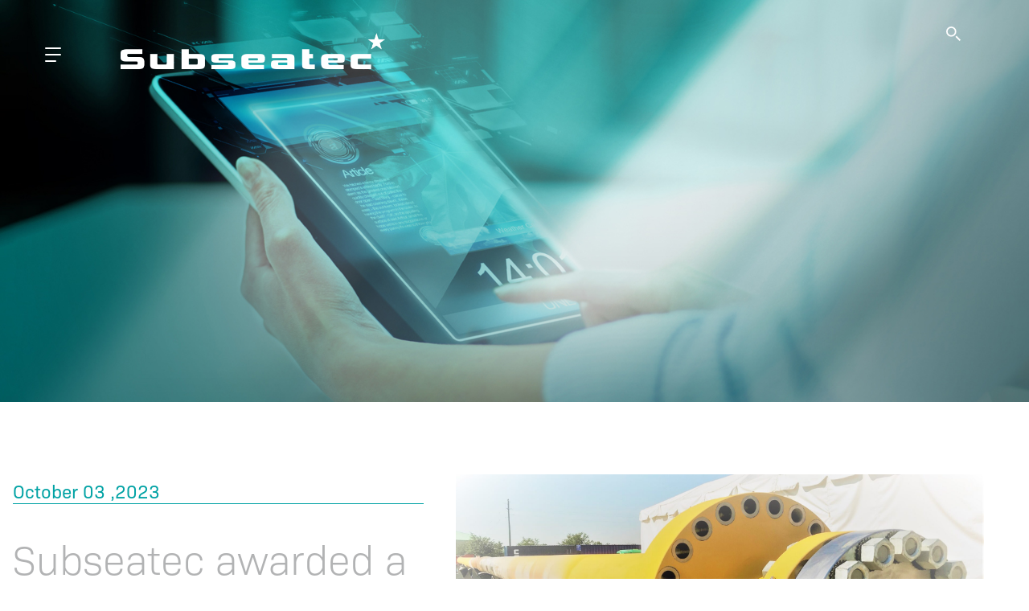

--- FILE ---
content_type: text/html; charset=UTF-8
request_url: https://subseatec.se/news/subseatec-awarded-a-second-contract-within-subsea-development-in-the-us-gulf-of-mexico/
body_size: 10766
content:
    <!DOCTYPE html>
<html class="no-js" lang="en-US">
	<head>
	
		<meta charset="UTF-8">
		<meta name="viewport" content="width=device-width, initial-scale=1.0">
		<meta name="description" content="">
		<meta name="author" content="zpiritas">
		
		<link rel="profile" href="https://gmpg.org/xfn/11">
		
		<title>Subseatec awarded a second contract within Subsea development in the US Gulf of Mexico &#8211; Subseatec</title>
<meta name='robots' content='max-image-preview:large' />
<script id="cookie-law-info-gcm-var-js">
var _ckyGcm = {"status":true,"default_settings":[{"analytics":"denied","advertisement":"denied","functional":"denied","necessary":"granted","ad_user_data":"denied","ad_personalization":"denied","regions":"All"}],"wait_for_update":2000,"url_passthrough":false,"ads_data_redaction":false}</script>
<script id="cookie-law-info-gcm-js" type="text/javascript" src="https://subseatec.se/wp-content/plugins/cookie-law-info/lite/frontend/js/gcm.min.js"></script> <script id="cookieyes" type="text/javascript" src="https://cdn-cookieyes.com/client_data/c637947986b8dc9cce4afbf675618bb2/script.js"></script><link rel='dns-prefetch' href='//stats.wp.com' />
<link rel="alternate" type="application/rss+xml" title="Subseatec &raquo; Feed" href="https://subseatec.se/feed/" />
<link rel="alternate" type="application/rss+xml" title="Subseatec &raquo; Comments Feed" href="https://subseatec.se/comments/feed/" />
<link rel="alternate" title="oEmbed (JSON)" type="application/json+oembed" href="https://subseatec.se/wp-json/oembed/1.0/embed?url=https%3A%2F%2Fsubseatec.se%2Fnews%2Fsubseatec-awarded-a-second-contract-within-subsea-development-in-the-us-gulf-of-mexico%2F" />
<link rel="alternate" title="oEmbed (XML)" type="text/xml+oembed" href="https://subseatec.se/wp-json/oembed/1.0/embed?url=https%3A%2F%2Fsubseatec.se%2Fnews%2Fsubseatec-awarded-a-second-contract-within-subsea-development-in-the-us-gulf-of-mexico%2F&#038;format=xml" />

	<!-- 
		Design og utvikling av ZPIRIT DIGITAL 2026
		 ___________ _____ _____  _____ _______   _____ _____ _____ _____ _______       _      
		|___  /  __ \_   _|  __ \|_   _|__   __| |  __ \_   _/ ____|_   _|__   __|/\   | |     
		   / /| |__) || | | |__) | | |    | |    | |  | || || |  __  | |    | |  /  \  | |     
		  / / |  ___/ | | |  _  /  | |    | |    | |  | || || | |_ | | |    | | / /\ \ | |     
		 / /__| |    _| |_| | \ \ _| |_   | |    | |__| || |_ |__| |_| |_   | |/ ____ \| |____ 
		/_____|_|   |_____|_|  \_\_____|  |_|    |_____/_____\_____|_____|  |_/_/    \_\______|

	-->

	
	<meta name="mobile-web-app-capable" content="yes">
	<meta name="apple-mobile-web-app-capable" content="yes">

	<meta property="og:url" content="https://subseatec.se/news/subseatec-awarded-a-second-contract-within-subsea-development-in-the-us-gulf-of-mexico/" />
	<meta property="og:type" content="article" />
	<meta property="og:title" content="Subseatec awarded a second contract within Subsea development in the US Gulf of Mexico - Subseatec" />
	<meta property="og:description" content="Subseatec S AB has signed another sizeable contract within subsea development with an international energy company to deliver steel stress joints to the US Gulf of Mexico (GoM). " />
	<meta property="og:image" content="https://subseatec.se/wp-content/uploads/2023/12/Enbridge-Stress-joint-scaled.jpg" />
	<meta property="og:image:width" content="2560">
	<meta property="og:image:height" content="1439">
	<meta property="og:site_name" content="Subseatec" />
	
	<script type="application/ld+json">
		{
			"@context": "http://schema.org",
			"@type": "LocalBusiness",
			"name" : "",
			"description" : "",
			"url": "https://subseatec.se",
			"address" : { 
				"@type" : "PostalAddress",
				"addressCountry" : "NO",
				"addressLocality" : "Stord",
				"addressRegion" : "Hordaland",
				"postalCode" : "5412",
				"streetAddress" : "Ringvegen 30"
			},
			"openingHoursSpecification": {
				"@type": "OpeningHoursSpecification",
				"dayOfWeek": [
					"Monday",
					"Tuesday",
					"Wednesday",
					"Thursday",
					"Friday",
					"Saturday",
					"Sunday"
				],
				"opens": "00:00",
				"closes": "23:59"
			},
			"priceRange": "895NOK - 2295NOK",
			"geo": {
				"@type": "GeoCoordinates",
				"latitude": "",
				"longitude": ""
			},
			"hasMap": "",
			"logo": "",
			"image": "",
			"telephone": ""
		}
	</script>

	<style id='wp-img-auto-sizes-contain-inline-css'>
img:is([sizes=auto i],[sizes^="auto," i]){contain-intrinsic-size:3000px 1500px}
/*# sourceURL=wp-img-auto-sizes-contain-inline-css */
</style>

<link rel='stylesheet' id='wp-block-library-css' href='https://subseatec.se/wp-includes/css/dist/block-library/style.min.css?ver=6.9' media='all' />
<style id='wp-block-paragraph-inline-css'>
.is-small-text{font-size:.875em}.is-regular-text{font-size:1em}.is-large-text{font-size:2.25em}.is-larger-text{font-size:3em}.has-drop-cap:not(:focus):first-letter{float:left;font-size:8.4em;font-style:normal;font-weight:100;line-height:.68;margin:.05em .1em 0 0;text-transform:uppercase}body.rtl .has-drop-cap:not(:focus):first-letter{float:none;margin-left:.1em}p.has-drop-cap.has-background{overflow:hidden}:root :where(p.has-background){padding:1.25em 2.375em}:where(p.has-text-color:not(.has-link-color)) a{color:inherit}p.has-text-align-left[style*="writing-mode:vertical-lr"],p.has-text-align-right[style*="writing-mode:vertical-rl"]{rotate:180deg}
/*# sourceURL=https://subseatec.se/wp-includes/blocks/paragraph/style.min.css */
</style>
<style id='global-styles-inline-css'>
:root{--wp--preset--aspect-ratio--square: 1;--wp--preset--aspect-ratio--4-3: 4/3;--wp--preset--aspect-ratio--3-4: 3/4;--wp--preset--aspect-ratio--3-2: 3/2;--wp--preset--aspect-ratio--2-3: 2/3;--wp--preset--aspect-ratio--16-9: 16/9;--wp--preset--aspect-ratio--9-16: 9/16;--wp--preset--color--black: #000000;--wp--preset--color--cyan-bluish-gray: #abb8c3;--wp--preset--color--white: #ffffff;--wp--preset--color--pale-pink: #f78da7;--wp--preset--color--vivid-red: #cf2e2e;--wp--preset--color--luminous-vivid-orange: #ff6900;--wp--preset--color--luminous-vivid-amber: #fcb900;--wp--preset--color--light-green-cyan: #7bdcb5;--wp--preset--color--vivid-green-cyan: #00d084;--wp--preset--color--pale-cyan-blue: #8ed1fc;--wp--preset--color--vivid-cyan-blue: #0693e3;--wp--preset--color--vivid-purple: #9b51e0;--wp--preset--gradient--vivid-cyan-blue-to-vivid-purple: linear-gradient(135deg,rgb(6,147,227) 0%,rgb(155,81,224) 100%);--wp--preset--gradient--light-green-cyan-to-vivid-green-cyan: linear-gradient(135deg,rgb(122,220,180) 0%,rgb(0,208,130) 100%);--wp--preset--gradient--luminous-vivid-amber-to-luminous-vivid-orange: linear-gradient(135deg,rgb(252,185,0) 0%,rgb(255,105,0) 100%);--wp--preset--gradient--luminous-vivid-orange-to-vivid-red: linear-gradient(135deg,rgb(255,105,0) 0%,rgb(207,46,46) 100%);--wp--preset--gradient--very-light-gray-to-cyan-bluish-gray: linear-gradient(135deg,rgb(238,238,238) 0%,rgb(169,184,195) 100%);--wp--preset--gradient--cool-to-warm-spectrum: linear-gradient(135deg,rgb(74,234,220) 0%,rgb(151,120,209) 20%,rgb(207,42,186) 40%,rgb(238,44,130) 60%,rgb(251,105,98) 80%,rgb(254,248,76) 100%);--wp--preset--gradient--blush-light-purple: linear-gradient(135deg,rgb(255,206,236) 0%,rgb(152,150,240) 100%);--wp--preset--gradient--blush-bordeaux: linear-gradient(135deg,rgb(254,205,165) 0%,rgb(254,45,45) 50%,rgb(107,0,62) 100%);--wp--preset--gradient--luminous-dusk: linear-gradient(135deg,rgb(255,203,112) 0%,rgb(199,81,192) 50%,rgb(65,88,208) 100%);--wp--preset--gradient--pale-ocean: linear-gradient(135deg,rgb(255,245,203) 0%,rgb(182,227,212) 50%,rgb(51,167,181) 100%);--wp--preset--gradient--electric-grass: linear-gradient(135deg,rgb(202,248,128) 0%,rgb(113,206,126) 100%);--wp--preset--gradient--midnight: linear-gradient(135deg,rgb(2,3,129) 0%,rgb(40,116,252) 100%);--wp--preset--font-size--small: 13px;--wp--preset--font-size--medium: 20px;--wp--preset--font-size--large: 36px;--wp--preset--font-size--x-large: 42px;--wp--preset--spacing--20: 0.44rem;--wp--preset--spacing--30: 0.67rem;--wp--preset--spacing--40: 1rem;--wp--preset--spacing--50: 1.5rem;--wp--preset--spacing--60: 2.25rem;--wp--preset--spacing--70: 3.38rem;--wp--preset--spacing--80: 5.06rem;--wp--preset--shadow--natural: 6px 6px 9px rgba(0, 0, 0, 0.2);--wp--preset--shadow--deep: 12px 12px 50px rgba(0, 0, 0, 0.4);--wp--preset--shadow--sharp: 6px 6px 0px rgba(0, 0, 0, 0.2);--wp--preset--shadow--outlined: 6px 6px 0px -3px rgb(255, 255, 255), 6px 6px rgb(0, 0, 0);--wp--preset--shadow--crisp: 6px 6px 0px rgb(0, 0, 0);}:where(.is-layout-flex){gap: 0.5em;}:where(.is-layout-grid){gap: 0.5em;}body .is-layout-flex{display: flex;}.is-layout-flex{flex-wrap: wrap;align-items: center;}.is-layout-flex > :is(*, div){margin: 0;}body .is-layout-grid{display: grid;}.is-layout-grid > :is(*, div){margin: 0;}:where(.wp-block-columns.is-layout-flex){gap: 2em;}:where(.wp-block-columns.is-layout-grid){gap: 2em;}:where(.wp-block-post-template.is-layout-flex){gap: 1.25em;}:where(.wp-block-post-template.is-layout-grid){gap: 1.25em;}.has-black-color{color: var(--wp--preset--color--black) !important;}.has-cyan-bluish-gray-color{color: var(--wp--preset--color--cyan-bluish-gray) !important;}.has-white-color{color: var(--wp--preset--color--white) !important;}.has-pale-pink-color{color: var(--wp--preset--color--pale-pink) !important;}.has-vivid-red-color{color: var(--wp--preset--color--vivid-red) !important;}.has-luminous-vivid-orange-color{color: var(--wp--preset--color--luminous-vivid-orange) !important;}.has-luminous-vivid-amber-color{color: var(--wp--preset--color--luminous-vivid-amber) !important;}.has-light-green-cyan-color{color: var(--wp--preset--color--light-green-cyan) !important;}.has-vivid-green-cyan-color{color: var(--wp--preset--color--vivid-green-cyan) !important;}.has-pale-cyan-blue-color{color: var(--wp--preset--color--pale-cyan-blue) !important;}.has-vivid-cyan-blue-color{color: var(--wp--preset--color--vivid-cyan-blue) !important;}.has-vivid-purple-color{color: var(--wp--preset--color--vivid-purple) !important;}.has-black-background-color{background-color: var(--wp--preset--color--black) !important;}.has-cyan-bluish-gray-background-color{background-color: var(--wp--preset--color--cyan-bluish-gray) !important;}.has-white-background-color{background-color: var(--wp--preset--color--white) !important;}.has-pale-pink-background-color{background-color: var(--wp--preset--color--pale-pink) !important;}.has-vivid-red-background-color{background-color: var(--wp--preset--color--vivid-red) !important;}.has-luminous-vivid-orange-background-color{background-color: var(--wp--preset--color--luminous-vivid-orange) !important;}.has-luminous-vivid-amber-background-color{background-color: var(--wp--preset--color--luminous-vivid-amber) !important;}.has-light-green-cyan-background-color{background-color: var(--wp--preset--color--light-green-cyan) !important;}.has-vivid-green-cyan-background-color{background-color: var(--wp--preset--color--vivid-green-cyan) !important;}.has-pale-cyan-blue-background-color{background-color: var(--wp--preset--color--pale-cyan-blue) !important;}.has-vivid-cyan-blue-background-color{background-color: var(--wp--preset--color--vivid-cyan-blue) !important;}.has-vivid-purple-background-color{background-color: var(--wp--preset--color--vivid-purple) !important;}.has-black-border-color{border-color: var(--wp--preset--color--black) !important;}.has-cyan-bluish-gray-border-color{border-color: var(--wp--preset--color--cyan-bluish-gray) !important;}.has-white-border-color{border-color: var(--wp--preset--color--white) !important;}.has-pale-pink-border-color{border-color: var(--wp--preset--color--pale-pink) !important;}.has-vivid-red-border-color{border-color: var(--wp--preset--color--vivid-red) !important;}.has-luminous-vivid-orange-border-color{border-color: var(--wp--preset--color--luminous-vivid-orange) !important;}.has-luminous-vivid-amber-border-color{border-color: var(--wp--preset--color--luminous-vivid-amber) !important;}.has-light-green-cyan-border-color{border-color: var(--wp--preset--color--light-green-cyan) !important;}.has-vivid-green-cyan-border-color{border-color: var(--wp--preset--color--vivid-green-cyan) !important;}.has-pale-cyan-blue-border-color{border-color: var(--wp--preset--color--pale-cyan-blue) !important;}.has-vivid-cyan-blue-border-color{border-color: var(--wp--preset--color--vivid-cyan-blue) !important;}.has-vivid-purple-border-color{border-color: var(--wp--preset--color--vivid-purple) !important;}.has-vivid-cyan-blue-to-vivid-purple-gradient-background{background: var(--wp--preset--gradient--vivid-cyan-blue-to-vivid-purple) !important;}.has-light-green-cyan-to-vivid-green-cyan-gradient-background{background: var(--wp--preset--gradient--light-green-cyan-to-vivid-green-cyan) !important;}.has-luminous-vivid-amber-to-luminous-vivid-orange-gradient-background{background: var(--wp--preset--gradient--luminous-vivid-amber-to-luminous-vivid-orange) !important;}.has-luminous-vivid-orange-to-vivid-red-gradient-background{background: var(--wp--preset--gradient--luminous-vivid-orange-to-vivid-red) !important;}.has-very-light-gray-to-cyan-bluish-gray-gradient-background{background: var(--wp--preset--gradient--very-light-gray-to-cyan-bluish-gray) !important;}.has-cool-to-warm-spectrum-gradient-background{background: var(--wp--preset--gradient--cool-to-warm-spectrum) !important;}.has-blush-light-purple-gradient-background{background: var(--wp--preset--gradient--blush-light-purple) !important;}.has-blush-bordeaux-gradient-background{background: var(--wp--preset--gradient--blush-bordeaux) !important;}.has-luminous-dusk-gradient-background{background: var(--wp--preset--gradient--luminous-dusk) !important;}.has-pale-ocean-gradient-background{background: var(--wp--preset--gradient--pale-ocean) !important;}.has-electric-grass-gradient-background{background: var(--wp--preset--gradient--electric-grass) !important;}.has-midnight-gradient-background{background: var(--wp--preset--gradient--midnight) !important;}.has-small-font-size{font-size: var(--wp--preset--font-size--small) !important;}.has-medium-font-size{font-size: var(--wp--preset--font-size--medium) !important;}.has-large-font-size{font-size: var(--wp--preset--font-size--large) !important;}.has-x-large-font-size{font-size: var(--wp--preset--font-size--x-large) !important;}
/*# sourceURL=global-styles-inline-css */
</style>

<style id='classic-theme-styles-inline-css'>
/*! This file is auto-generated */
.wp-block-button__link{color:#fff;background-color:#32373c;border-radius:9999px;box-shadow:none;text-decoration:none;padding:calc(.667em + 2px) calc(1.333em + 2px);font-size:1.125em}.wp-block-file__button{background:#32373c;color:#fff;text-decoration:none}
/*# sourceURL=/wp-includes/css/classic-themes.min.css */
</style>
<link rel='stylesheet' id='wpdm-fonticon-css' href='https://subseatec.se/wp-content/plugins/download-manager/assets/wpdm-iconfont/css/wpdm-icons.css?ver=6.9' media='all' />
<link rel='stylesheet' id='wpdm-front-css' href='https://subseatec.se/wp-content/plugins/download-manager/assets/css/front.min.css?ver=6.9' media='all' />
<link rel='stylesheet' id='foobox-free-min-css' href='https://subseatec.se/wp-content/plugins/foobox-image-lightbox/free/css/foobox.free.min.css?ver=2.7.35' media='all' />
<link rel='stylesheet' id='subseatec-theme-style-css' href='https://subseatec.se/wp-content/themes/subseatec-theme/style.css?ver=1.0.4' media='all' />
<link rel='stylesheet' id='subseatec-theme-print-style-css' href='https://subseatec.se/wp-content/themes/subseatec-theme/print.css?ver=1.0.4' media='print' />
<script src="https://subseatec.se/wp-includes/js/jquery/jquery.min.js?ver=3.7.1" id="jquery-core-js"></script>
<script src="https://subseatec.se/wp-includes/js/jquery/jquery-migrate.min.js?ver=3.4.1" id="jquery-migrate-js"></script>
<script src="https://subseatec.se/wp-content/plugins/download-manager/assets/js/wpdm.min.js?ver=6.9" id="wpdm-frontend-js-js"></script>
<script id="wpdm-frontjs-js-extra">
var wpdm_url = {"home":"https://subseatec.se/","site":"https://subseatec.se/","ajax":"https://subseatec.se/wp-admin/admin-ajax.php"};
var wpdm_js = {"spinner":"\u003Ci class=\"wpdm-icon wpdm-sun wpdm-spin\"\u003E\u003C/i\u003E","client_id":"2a8c267fc3b16f5784cbf5a6f983f8cb"};
var wpdm_strings = {"pass_var":"Password Verified!","pass_var_q":"Please click following button to start download.","start_dl":"Start Download"};
//# sourceURL=wpdm-frontjs-js-extra
</script>
<script src="https://subseatec.se/wp-content/plugins/download-manager/assets/js/front.min.js?ver=3.3.41" id="wpdm-frontjs-js"></script>
<script id="foobox-free-min-js-before">
/* Run FooBox FREE (v2.7.35) */
var FOOBOX = window.FOOBOX = {
	ready: true,
	disableOthers: false,
	o: {wordpress: { enabled: true }, countMessage:'image %index of %total', captions: { dataTitle: ["captionTitle","title"], dataDesc: ["captionDesc","description"] }, rel: '', excludes:'.fbx-link,.nofoobox,.nolightbox,a[href*="pinterest.com/pin/create/button/"]', affiliate : { enabled: false }},
	selectors: [
		".foogallery-container.foogallery-lightbox-foobox", ".foogallery-container.foogallery-lightbox-foobox-free", ".gallery", ".wp-block-gallery", ".wp-caption", ".wp-block-image", "a:has(img[class*=wp-image-])", ".foobox"
	],
	pre: function( $ ){
		// Custom JavaScript (Pre)
		
	},
	post: function( $ ){
		// Custom JavaScript (Post)
		
		// Custom Captions Code
		
	},
	custom: function( $ ){
		// Custom Extra JS
		
	}
};
//# sourceURL=foobox-free-min-js-before
</script>
<script src="https://subseatec.se/wp-content/plugins/foobox-image-lightbox/free/js/foobox.free.min.js?ver=2.7.35" id="foobox-free-min-js"></script>
<link rel="https://api.w.org/" href="https://subseatec.se/wp-json/" /><link rel="alternate" title="JSON" type="application/json" href="https://subseatec.se/wp-json/wp/v2/news/579" /><link rel="EditURI" type="application/rsd+xml" title="RSD" href="https://subseatec.se/xmlrpc.php?rsd" />
<meta name="generator" content="WordPress 6.9" />
<link rel="canonical" href="https://subseatec.se/news/subseatec-awarded-a-second-contract-within-subsea-development-in-the-us-gulf-of-mexico/" />
<link rel='shortlink' href='https://subseatec.se/?p=579' />
	<style>img#wpstats{display:none}</style>
		<script type='text/javascript'>window.icons = {"icons":[{"box_title":"RISERS","box_text":"Delivering riser forgings based on your design and desired properties.","box_icon":"https:\/\/subseatec.se\/wp-content\/uploads\/2024\/02\/SCANA-Suseatec-Icon-2024_Risers-text-outlines_white.png","box_url":"https:\/\/subseatec.se\/products\/risers"},{"box_title":"FORGED BAR STOCK","box_text":"We keep a forged steel bars in stock. ","box_icon":"https:\/\/subseatec.se\/wp-content\/uploads\/2024\/02\/SCANA-Suseatec-Icon-2024_FBS-text-outlines_white.png","box_url":"https:\/\/subseatec.se\/products\/forged-bar-stock\/"},{"box_title":"DURABLER","box_text":"Durabler is our concept within materials testing and development.","box_icon":"https:\/\/subseatec.se\/wp-content\/uploads\/2025\/10\/Durabler-icon-til-Subseatec-nettside-contours-3.png","box_url":"https:\/\/durabler.se\/"}],"blog_id":1};</script><!-- Google Tag Manager -->
<script>(function(w,d,s,l,i){w[l]=w[l]||[];w[l].push({'gtm.start':
new Date().getTime(),event:'gtm.js'});var f=d.getElementsByTagName(s)[0],
j=d.createElement(s),dl=l!='dataLayer'?'&l='+l:'';j.async=true;j.src=
'https://www.googletagmanager.com/gtm.js?id='+i+dl;f.parentNode.insertBefore(j,f);
})(window,document,'script','dataLayer','GTM-NLKB6DMD');</script>
<!-- End Google Tag Manager --><link rel="icon" href="https://subseatec.se/wp-content/uploads/2022/05/cropped-scana-favicon-32x32.jpg" sizes="32x32" />
<link rel="icon" href="https://subseatec.se/wp-content/uploads/2022/05/cropped-scana-favicon-192x192.jpg" sizes="192x192" />
<link rel="apple-touch-icon" href="https://subseatec.se/wp-content/uploads/2022/05/cropped-scana-favicon-180x180.jpg" />
<meta name="msapplication-TileImage" content="https://subseatec.se/wp-content/uploads/2022/05/cropped-scana-favicon-270x270.jpg" />
		<style id="wp-custom-css">
			.logo img {
  height: 45px;
  max-width: unset;
}
@media only screen and (max-width: 496px) {
	.logo img {
  	width: 200px;
		height: auto;
		margin-top: 15px;
	}
}

.contact-telephone a {
  transition: all 240ms ease;
  border-bottom: 1px solid #B2B3B4;
  width: -webkit-fit-content;
  width: -moz-fit-content;
  width: fit-content;
}
.contact-telephone a:hover {
  color: #000;
}		</style>
		<meta name="generator" content="WordPress Download Manager 3.3.41" />
                <style>
        /* WPDM Link Template Styles */        </style>
                <style>

            :root {
                --color-primary: #4a8eff;
                --color-primary-rgb: 74, 142, 255;
                --color-primary-hover: #5998ff;
                --color-primary-active: #3281ff;
                --clr-sec: #6c757d;
                --clr-sec-rgb: 108, 117, 125;
                --clr-sec-hover: #6c757d;
                --clr-sec-active: #6c757d;
                --color-secondary: #6c757d;
                --color-secondary-rgb: 108, 117, 125;
                --color-secondary-hover: #6c757d;
                --color-secondary-active: #6c757d;
                --color-success: #018e11;
                --color-success-rgb: 1, 142, 17;
                --color-success-hover: #0aad01;
                --color-success-active: #0c8c01;
                --color-info: #2CA8FF;
                --color-info-rgb: 44, 168, 255;
                --color-info-hover: #2CA8FF;
                --color-info-active: #2CA8FF;
                --color-warning: #FFB236;
                --color-warning-rgb: 255, 178, 54;
                --color-warning-hover: #FFB236;
                --color-warning-active: #FFB236;
                --color-danger: #ff5062;
                --color-danger-rgb: 255, 80, 98;
                --color-danger-hover: #ff5062;
                --color-danger-active: #ff5062;
                --color-green: #30b570;
                --color-blue: #0073ff;
                --color-purple: #8557D3;
                --color-red: #ff5062;
                --color-muted: rgba(69, 89, 122, 0.6);
                --wpdm-font: "Sen", -apple-system, BlinkMacSystemFont, "Segoe UI", Roboto, Helvetica, Arial, sans-serif, "Apple Color Emoji", "Segoe UI Emoji", "Segoe UI Symbol";
            }

            .wpdm-download-link.btn.btn-primary {
                border-radius: 4px;
            }


        </style>
        
	</head>
	<body class="wp-singular news-template-default single single-news postid-579 wp-theme-subseatec-theme">

		<div id="page" class="site">
			<a class="skip-link screen-reader-text" href="#content">Hopp til innhald</a>

			<header id="masthead" class="site-header" role="banner">
                <!-- Hamburger Menu -->
                <button id="menu-toggle" class="nobutton hamburger-button" aria-controls="site-menu" aria-expanded="false">
					<span class="screen-reader-text">Primær meny</span>
					<span class="hamburger hamburger-top"></span>
					<span class="hamburger hamburger-middle"></span>
					<span class="hamburger hamburger-bottom"></span>
				</button>

				<!-- logo -->
				<div>
					<a id="logo" class="logo" href="https://subseatec.se">
                        <img src="https://subseatec.se/wp-content/uploads/2024/08/Subseatec-LOGO_WHITE.png" />					</a>
				</div>

				<!-- nav -->
				<nav id="site-navigation">
					<div id="site-menu" class="menu-main-menu-container"><ul id="menu-main-menu" class="menu"><li id="menu-item-81" class="menu-item menu-item-type-post_type menu-item-object-page menu-item-has-children menu-item-81"><a href="https://subseatec.se/company/">Company</a>
<ul class="sub-menu">
	<li id="menu-item-95" class="menu-item menu-item-type-post_type menu-item-object-page menu-item-95"><a href="https://subseatec.se/company/about-us/">Subseatec in brief</a></li>
	<li id="menu-item-98" class="menu-item menu-item-type-post_type menu-item-object-page menu-item-98"><a href="https://subseatec.se/company/history/">History</a></li>
	<li id="menu-item-94" class="menu-item menu-item-type-post_type menu-item-object-page menu-item-94"><a href="https://subseatec.se/company/vision-and-mission/">Vision and mission</a></li>
	<li id="menu-item-93" class="menu-item menu-item-type-post_type menu-item-object-page menu-item-93"><a href="https://subseatec.se/company/career/">Career</a></li>
	<li id="menu-item-498" class="menu-item menu-item-type-post_type menu-item-object-page menu-item-498"><a href="https://subseatec.se/company/references/">References</a></li>
</ul>
</li>
<li id="menu-item-110" class="menu-item menu-item-type-post_type menu-item-object-page menu-item-has-children menu-item-110"><a href="https://subseatec.se/products/">Products</a>
<ul class="sub-menu">
	<li id="menu-item-190" class="menu-item menu-item-type-post_type menu-item-object-page menu-item-has-children menu-item-190"><a href="https://subseatec.se/products/risers/">Risers</a>
	<ul class="sub-menu">
		<li id="menu-item-196" class="menu-item menu-item-type-post_type menu-item-object-page menu-item-196"><a href="https://subseatec.se/products/risers/stress-joints/">Stress joints</a></li>
		<li id="menu-item-195" class="menu-item menu-item-type-post_type menu-item-object-page menu-item-195"><a href="https://subseatec.se/products/risers/tension-joints/">Tension joints</a></li>
		<li id="menu-item-217" class="menu-item menu-item-type-post_type menu-item-object-page menu-item-217"><a href="https://subseatec.se/products/risers/slick-joints/">Slick joints</a></li>
		<li id="menu-item-216" class="menu-item menu-item-type-post_type menu-item-object-page menu-item-216"><a href="https://subseatec.se/products/risers/transition-joints-crossovers/">Transition joints/crossovers</a></li>
		<li id="menu-item-215" class="menu-item menu-item-type-post_type menu-item-object-page menu-item-215"><a href="https://subseatec.se/products/risers/riser-connectors/">Riser connectors</a></li>
		<li id="menu-item-214" class="menu-item menu-item-type-post_type menu-item-object-page menu-item-214"><a href="https://subseatec.se/products/risers/adapters/">Adapters</a></li>
		<li id="menu-item-235" class="menu-item menu-item-type-post_type menu-item-object-page menu-item-235"><a href="https://subseatec.se/products/risers/xt-main-blocks/">XT main blocks</a></li>
		<li id="menu-item-234" class="menu-item menu-item-type-post_type menu-item-object-page menu-item-234"><a href="https://subseatec.se/products/risers/well-heads/">Well heads</a></li>
		<li id="menu-item-233" class="menu-item menu-item-type-post_type menu-item-object-page menu-item-233"><a href="https://subseatec.se/products/risers/bop-bodies/">BOP bodies</a></li>
		<li id="menu-item-239" class="menu-item menu-item-type-post_type menu-item-object-page menu-item-239"><a href="https://subseatec.se/products/risers/connectors-wyes-and-xxxx/">Wyes and tees</a></li>
		<li id="menu-item-238" class="menu-item menu-item-type-post_type menu-item-object-page menu-item-238"><a href="https://subseatec.se/products/risers/flanges/">Flanges</a></li>
	</ul>
</li>
	<li id="menu-item-363" class="menu-item menu-item-type-post_type menu-item-object-page menu-item-has-children menu-item-363"><a href="https://subseatec.se/products/forged-bar-stock/">Forged bar stock</a>
	<ul class="sub-menu">
		<li id="menu-item-362" class="menu-item menu-item-type-post_type menu-item-object-page menu-item-362"><a href="https://subseatec.se/products/forged-bar-stock/grade-f22/">Grade F22</a></li>
		<li id="menu-item-360" class="menu-item menu-item-type-post_type menu-item-object-page menu-item-360"><a href="https://subseatec.se/products/forged-bar-stock/grade-4330mod/">Grade 4330MOD</a></li>
		<li id="menu-item-359" class="menu-item menu-item-type-post_type menu-item-object-page menu-item-359"><a href="https://subseatec.se/products/forged-bar-stock/grade-f65-2/">Grade F65</a></li>
	</ul>
</li>
	<li id="menu-item-655" class="menu-item menu-item-type-custom menu-item-object-custom menu-item-655"><a target="_blank" href="https://durabler.se/">Durabler</a></li>
</ul>
</li>
<li id="menu-item-135" class="menu-item menu-item-type-post_type menu-item-object-page menu-item-has-children menu-item-135"><a href="https://subseatec.se/services/">Services</a>
<ul class="sub-menu">
	<li id="menu-item-138" class="menu-item menu-item-type-post_type menu-item-object-page menu-item-138"><a href="https://subseatec.se/services/project-supply-chain-management/">Project &#038; supply chain management</a></li>
	<li id="menu-item-137" class="menu-item menu-item-type-post_type menu-item-object-page menu-item-137"><a href="https://subseatec.se/services/material-engineering/">Material engineering</a></li>
	<li id="menu-item-136" class="menu-item menu-item-type-post_type menu-item-object-page menu-item-136"><a href="https://subseatec.se/services/id-cladding-of-main-bores/">ID cladding of main bores</a></li>
	<li id="menu-item-361" class="menu-item menu-item-type-post_type menu-item-object-page menu-item-361"><a href="https://subseatec.se/services/material-sourcing/">Material sourcing</a></li>
</ul>
</li>
<li id="menu-item-128" class="menu-item menu-item-type-post_type menu-item-object-page menu-item-has-children menu-item-128"><a href="https://subseatec.se/sustainability/">Sustainability</a>
<ul class="sub-menu">
	<li id="menu-item-154" class="menu-item menu-item-type-post_type menu-item-object-page menu-item-154"><a href="https://subseatec.se/sustainability/ethical-guidelines/">Ethical guidelines</a></li>
	<li id="menu-item-153" class="menu-item menu-item-type-post_type menu-item-object-page menu-item-153"><a href="https://subseatec.se/sustainability/hseq/">HSEQ</a></li>
	<li id="menu-item-638" class="menu-item menu-item-type-post_type menu-item-object-page menu-item-638"><a href="https://subseatec.se/sustainability/privacy-policy/">Privacy Policy</a></li>
</ul>
</li>
<li id="menu-item-141" class="menu-item menu-item-type-post_type menu-item-object-page menu-item-141"><a href="https://subseatec.se/news/">News</a></li>
<li id="menu-item-127" class="menu-item menu-item-type-post_type menu-item-object-page menu-item-127"><a href="https://subseatec.se/contact/">Contact</a></li>
</ul></div><div class="search-container"><div class="searchform-wrapper">
    <form id="searchform" role="search" class="searchform" method="get" action="https://subseatec.se/">
        <input type="text" name="s" id="search" value="" />
        <button type="submit" id="searchsubmit" class="nobutton submit-btn">Search</button>
    </form>
    <button id="search-toggle" class="nobutton search-toggle">
        <svg xmlns="http://www.w3.org/2000/svg" width="15.35" height="15.35" viewBox="0 0 15.35 15.35"><path id="search_x5F_left_1_" d="M5.372,0A5.339,5.339,0,0,0,0,5.372a5.339,5.339,0,0,0,5.372,5.372,5.339,5.339,0,0,0,5.372-5.372A5.339,5.339,0,0,0,5.372,0Zm0,9.21A3.8,3.8,0,0,1,1.535,5.372,3.8,3.8,0,0,1,5.372,1.535,3.8,3.8,0,0,1,9.21,5.372,3.8,3.8,0,0,1,5.372,9.21Zm9.977,5.065L14.275,15.35,9.9,10.975,10.975,9.9Z" fill="#fff"/></svg>
    </button>
    </div>
</div>
				</nav>

			</header><!-- /header -->

			<div id="content">

<main role="main">
    <section class="news-single">
        <section class="news-header"><div class="news-hero-header" style="background: url(https://subseatec.se/wp-content/uploads/2022/05/Scana-NEWS_1920x600_web.jpg) center center; background-size: cover; background-repeat: no-repeat;" class="page-hero-image"></div></section><section class="news-single-wrapper"><div class="news-image-wrapper"><div class="news-single-images"><figure><a href="https://subseatec.se/wp-content/uploads/2023/12/Enbridge-Stress-joint-1980x1113.jpg" class="foobox" rel="news-gallery"><img src="https://subseatec.se/wp-content/uploads/2023/12/Enbridge-Stress-joint-1980x1113.jpg" /></a><figcaption class="sm-text"></figcaption></figure></div><div class="image-decoration"><svg class="child-image-fluff" xmlns="http://www.w3.org/2000/svg" width="562.426" height="387.108" viewBox="0 0 562.426 387.108"><g id="Group_1503" data-name="Group 1503" transform="translate(-871.5 -2079.5)"><g id="Group_1499" data-name="Group 1499" transform="translate(872 2080)"><g id="Group_1494" data-name="Group 1494"><line id="Line_244" data-name="Line 244" x2="60.713" transform="translate(0 30.357)" fill="none" stroke="#00c1c1" stroke-linecap="round" stroke-width="1"/><line id="Line_245" data-name="Line 245" x2="60.713" transform="translate(30.357 0) rotate(90)" fill="none" stroke="#00c1c1" stroke-linecap="round" stroke-width="1"/></g><g id="Group_1495" data-name="Group 1495" transform="translate(124.776)"><line id="Line_244-2" data-name="Line 244" x2="60.713" transform="translate(0 30.357)" fill="none" stroke="#00c1c1" stroke-linecap="round" stroke-width="1"/><line id="Line_245-2" data-name="Line 245" x2="60.713" transform="translate(30.357 0) rotate(90)" fill="none" stroke="#00c1c1" stroke-linecap="round" stroke-width="1"/></g><g id="Group_1496" data-name="Group 1496" transform="translate(250.356)"><line id="Line_244-3" data-name="Line 244" x2="60.713" transform="translate(0 30.357)" fill="none" stroke="#00c1c1" stroke-linecap="round" stroke-width="1"/><line id="Line_245-3" data-name="Line 245" x2="60.713" transform="translate(30.357 0) rotate(90)" fill="none" stroke="#00c1c1" stroke-linecap="round" stroke-width="1"/></g><g id="Group_1497" data-name="Group 1497" transform="translate(375.132)"><line id="Line_244-4" data-name="Line 244" x2="60.713" transform="translate(0 30.357)" fill="none" stroke="#00c1c1" stroke-linecap="round" stroke-width="1"/><line id="Line_245-4" data-name="Line 245" x2="60.713" transform="translate(30.357 0) rotate(90)" fill="none" stroke="#00c1c1" stroke-linecap="round" stroke-width="1"/></g><g id="Group_1498" data-name="Group 1498" transform="translate(500.712)"><line id="Line_244-5" data-name="Line 244" x2="60.713" transform="translate(0 30.357)" fill="none" stroke="#00c1c1" stroke-linecap="round" stroke-width="1"/><line id="Line_245-5" data-name="Line 245" x2="60.713" transform="translate(30.357 0) rotate(90)" fill="none" stroke="#00c1c1" stroke-linecap="round" stroke-width="1"/></g></g><g id="Group_1500" data-name="Group 1500" transform="translate(872 2188.465)"><g id="Group_1494-2" data-name="Group 1494"><line id="Line_244-6" data-name="Line 244" x2="60.713" transform="translate(0 30.357)" fill="none" stroke="#00c1c1" stroke-linecap="round" stroke-width="1"/><line id="Line_245-6" data-name="Line 245" x2="60.713" transform="translate(30.357 0) rotate(90)" fill="none" stroke="#00c1c1" stroke-linecap="round" stroke-width="1"/></g><g id="Group_1495-2" data-name="Group 1495" transform="translate(124.776)"><line id="Line_244-7" data-name="Line 244" x2="60.713" transform="translate(0 30.357)" fill="none" stroke="#00c1c1" stroke-linecap="round" stroke-width="1"/><line id="Line_245-7" data-name="Line 245" x2="60.713" transform="translate(30.357 0) rotate(90)" fill="none" stroke="#00c1c1" stroke-linecap="round" stroke-width="1"/></g><g id="Group_1496-2" data-name="Group 1496" transform="translate(250.356)"><line id="Line_244-8" data-name="Line 244" x2="60.713" transform="translate(0 30.357)" fill="none" stroke="#00c1c1" stroke-linecap="round" stroke-width="1"/><line id="Line_245-8" data-name="Line 245" x2="60.713" transform="translate(30.357 0) rotate(90)" fill="none" stroke="#00c1c1" stroke-linecap="round" stroke-width="1"/></g><g id="Group_1497-2" data-name="Group 1497" transform="translate(375.132)"><line id="Line_244-9" data-name="Line 244" x2="60.713" transform="translate(0 30.357)" fill="none" stroke="#00c1c1" stroke-linecap="round" stroke-width="1"/><line id="Line_245-9" data-name="Line 245" x2="60.713" transform="translate(30.357 0) rotate(90)" fill="none" stroke="#00c1c1" stroke-linecap="round" stroke-width="1"/></g><g id="Group_1498-2" data-name="Group 1498" transform="translate(500.712)"><line id="Line_244-10" data-name="Line 244" x2="60.713" transform="translate(0 30.357)" fill="none" stroke="#00c1c1" stroke-linecap="round" stroke-width="1"/><line id="Line_245-10" data-name="Line 245" x2="60.713" transform="translate(30.357 0) rotate(90)" fill="none" stroke="#00c1c1" stroke-linecap="round" stroke-width="1"/></g></g><g id="Group_1501" data-name="Group 1501" transform="translate(872 2296.93)"><g id="Group_1494-3" data-name="Group 1494"><line id="Line_244-11" data-name="Line 244" x2="60.713" transform="translate(0 30.357)" fill="none" stroke="#00c1c1" stroke-linecap="round" stroke-width="1"/><line id="Line_245-11" data-name="Line 245" x2="60.713" transform="translate(30.357 0) rotate(90)" fill="none" stroke="#00c1c1" stroke-linecap="round" stroke-width="1"/></g><g id="Group_1495-3" data-name="Group 1495" transform="translate(124.776)"><line id="Line_244-12" data-name="Line 244" x2="60.713" transform="translate(0 30.357)" fill="none" stroke="#00c1c1" stroke-linecap="round" stroke-width="1"/><line id="Line_245-12" data-name="Line 245" x2="60.713" transform="translate(30.357 0) rotate(90)" fill="none" stroke="#00c1c1" stroke-linecap="round" stroke-width="1"/></g><g id="Group_1496-3" data-name="Group 1496" transform="translate(250.356)"><line id="Line_244-13" data-name="Line 244" x2="60.713" transform="translate(0 30.357)" fill="none" stroke="#00c1c1" stroke-linecap="round" stroke-width="1"/><line id="Line_245-13" data-name="Line 245" x2="60.713" transform="translate(30.357 0) rotate(90)" fill="none" stroke="#00c1c1" stroke-linecap="round" stroke-width="1"/></g><g id="Group_1497-3" data-name="Group 1497" transform="translate(375.132)"><line id="Line_244-14" data-name="Line 244" x2="60.713" transform="translate(0 30.357)" fill="none" stroke="#00c1c1" stroke-linecap="round" stroke-width="1"/><line id="Line_245-14" data-name="Line 245" x2="60.713" transform="translate(30.357 0) rotate(90)" fill="none" stroke="#00c1c1" stroke-linecap="round" stroke-width="1"/></g><g id="Group_1498-3" data-name="Group 1498" transform="translate(500.712)"><line id="Line_244-15" data-name="Line 244" x2="60.713" transform="translate(0 30.357)" fill="none" stroke="#00c1c1" stroke-linecap="round" stroke-width="1"/><line id="Line_245-15" data-name="Line 245" x2="60.713" transform="translate(30.357 0) rotate(90)" fill="none" stroke="#00c1c1" stroke-linecap="round" stroke-width="1"/></g></g><g id="Group_1502" data-name="Group 1502" transform="translate(872 2405.395)"><g id="Group_1494-4" data-name="Group 1494"><line id="Line_244-16" data-name="Line 244" x2="60.713" transform="translate(0 30.357)" fill="none" stroke="#00c1c1" stroke-linecap="round" stroke-width="1"/><line id="Line_245-16" data-name="Line 245" x2="60.713" transform="translate(30.357 0) rotate(90)" fill="none" stroke="#00c1c1" stroke-linecap="round" stroke-width="1"/></g><g id="Group_1495-4" data-name="Group 1495" transform="translate(124.776)"><line id="Line_244-17" data-name="Line 244" x2="60.713" transform="translate(0 30.357)" fill="none" stroke="#00c1c1" stroke-linecap="round" stroke-width="1"/><line id="Line_245-17" data-name="Line 245" x2="60.713" transform="translate(30.357 0) rotate(90)" fill="none" stroke="#00c1c1" stroke-linecap="round" stroke-width="1"/></g><g id="Group_1496-4" data-name="Group 1496" transform="translate(250.356)"><line id="Line_244-18" data-name="Line 244" x2="60.713" transform="translate(0 30.357)" fill="none" stroke="#00c1c1" stroke-linecap="round" stroke-width="1"/><line id="Line_245-18" data-name="Line 245" x2="60.713" transform="translate(30.357 0) rotate(90)" fill="none" stroke="#00c1c1" stroke-linecap="round" stroke-width="1"/></g><g id="Group_1497-4" data-name="Group 1497" transform="translate(375.132)"><line id="Line_244-19" data-name="Line 244" x2="60.713" transform="translate(0 30.357)" fill="none" stroke="#00c1c1" stroke-linecap="round" stroke-width="1"/><line id="Line_245-19" data-name="Line 245" x2="60.713" transform="translate(30.357 0) rotate(90)" fill="none" stroke="#00c1c1" stroke-linecap="round" stroke-width="1"/></g><g id="Group_1498-4" data-name="Group 1498" transform="translate(500.712)"><line id="Line_244-20" data-name="Line 244" x2="60.713" transform="translate(0 30.357)" fill="none" stroke="#00c1c1" stroke-linecap="round" stroke-width="1"/><line id="Line_245-20" data-name="Line 245" x2="60.713" transform="translate(30.357 0) rotate(90)" fill="none" stroke="#00c1c1" stroke-linecap="round" stroke-width="1"/></g></g></g></svg></div></div><div class="news-single-content-wrapper"><p class="post-date">October 03 ,2023</p><h2 class="news-single-header">Subseatec awarded a second contract within Subsea development in the US Gulf of Mexico</h2><div class="news-single-content">
<p>Subseatec S AB has signed another sizeable (1) contract within subsea development with an international energy company to deliver steel stress joints to the US Gulf of Mexico (GoM). This contract demonstrates Subseatec standing as one of the most experienced specialists in riser applications within the global oil and gas industry.</p>



<p>Subseatec’ s scope is a total delivery of steel stress joints in low alloyed steel, including engineering and procurement. These are stress joints for steel catenary risers made in high strength steel for an offshore deep-water development.&nbsp;&nbsp;</p>



<p>Manufacturing is planned to start immediately, and the deliveries will commence during 2024.&nbsp;</p>



<p>“The contract is an acknowledgment of our standing within the field of long steel riser parts in high strength steel,” says Peter Jansson, Managing Director in Subseatec S AB.</p>



<p>“This second contract reaffirms the position Subseatec has in today&#8217;s market,” says Pål Selvik, CEO, Scana ASA</p>



<p></p>



<p class="has-small-font-size">(1) A sizeable contract is defined to be between NOK 20 million and NOK 50 million.<br>(2) A substantial contract is between NOK 50 million and NOK 150 million.<br>(3) A large contract is over NOK 150 million.</p>



<p></p>



<p><strong>For more information, please contact:</strong></p>



<p>Pål Selvik, CEO, Scana ASA, +47&nbsp;970 46 502</p>



<p>Peter Jansson, Managing Director Subseatec S AB, +46 550 25392</p>
</div><a class="nolink single-button" href="https://subseatec.se/news/subseatec-awarded-a-second-contract-within-subsea-development-in-the-us-gulf-of-mexico/"><p>More News</p><svg xmlns="http://www.w3.org/2000/svg" width="36.672" height="8.553" viewBox="0 0 36.672 8.553"><path id="Path_1279" data-name="Path 1279" d="M5462.791,1033.31l18.308,7.549,17.98-7.549" transform="translate(-5462.601 -1032.847)" fill="none" stroke="#00a2a4" stroke-width="1"/></a></div>    </section>
</main>

			</div><!-- #content -->

			<footer id="colophon" class="site-footer" role="contentinfo">

                <a class="footer-logo" href="https://subseatec.se">
                    <img src="https://subseatec.se/wp-content/uploads/2022/05/Subseatec-LOGO_WHITE.png" alt=""/>				</a>

                <div class="footer-address-wrapper"><p>Subseatec S AB</p><p>Dalavägen 23</p><p>681 30 Kristinehamn, Sweden</p></div><div class="footer-contact-wrapper"><p>T <span class="small-margin">+46 (0)70-668 29 21</span></p><a href="mailto:post@subseatec.se">E <span class="small-margin">post@subseatec.se</span></a><p>Org.Nr. No 556782-8255</p></div><div class="footer-social-media-wrapper"><div class="social-media-links"><a class="sm-link" href="https://www.facebook.com/subseatecab" target="_blank" rel="noreferer"><svg xmlns="http://www.w3.org/2000/svg" width="25.342" height="25.342" viewBox="0 0 25.342 25.342"><path id="facebook" d="M14.271,1.9A12.671,12.671,0,1,0,26.942,14.571,12.674,12.674,0,0,0,14.271,1.9Zm3.171,8.723H15.811a.783.783,0,0,0-.751.841v.725h2.33l-.375,2.369H15.061v6.329H12.679V14.558H11.1V12.19h1.579v-1.2h0c.039-1.372.518-2.679,2.847-2.757V8.216h1.916Z" transform="translate(-1.6 -1.9)" fill="#fff"/></svg></a><a class="sm-link" href="https://www.linkedin.com/company/43230867/admin/" target="_blank" rel="noreferer"><svg xmlns="http://www.w3.org/2000/svg" width="25.341" height="25.342" viewBox="0 0 25.341 25.342"><path id="Path_924" data-name="Path 924" d="M647.534,213.16A12.671,12.671,0,1,0,660.2,225.831,12.671,12.671,0,0,0,647.534,213.16Zm-3.26,18.725H641.35v-8.794h2.923Zm-1.462-9.994h-.019a1.67,1.67,0,1,1,.019,0Zm12,9.994h-2.924V227.18c0-1.181-.422-1.988-1.481-1.988a1.6,1.6,0,0,0-1.5,1.069,2,2,0,0,0-.1.713v4.911H645.89s.039-7.969,0-8.794h2.924v1.246a2.9,2.9,0,0,1,2.635-1.452c1.924,0,3.366,1.257,3.366,3.957Z" transform="translate(-634.863 -213.16)" fill="#fff"/></svg></a></div><div></span><p class="expected-plug">Developed by zpirit.no</p></a></div></div>			</footer> <!--/footer-->
		</div><!-- #page -->

		<script type="speculationrules">
{"prefetch":[{"source":"document","where":{"and":[{"href_matches":"/*"},{"not":{"href_matches":["/wp-*.php","/wp-admin/*","/wp-content/uploads/*","/wp-content/*","/wp-content/plugins/*","/wp-content/themes/subseatec-theme/*","/*\\?(.+)"]}},{"not":{"selector_matches":"a[rel~=\"nofollow\"]"}},{"not":{"selector_matches":".no-prefetch, .no-prefetch a"}}]},"eagerness":"conservative"}]}
</script>
            <script>
                const abmsg = "We noticed an ad blocker. Consider whitelisting us to support the site ❤️";
                const abmsgd = "download";
                const iswpdmpropage = 0;
                jQuery(function($){

                    
                });
            </script>
            <div id="fb-root"></div>
            		<!-- Integrate Umami -->
		<script async defer
				src="https://analytics.zpirit.no/script.js"
				data-website-id="43372552-64fc-4822-a62b-ef9943b64618"
				>
		</script>
		<!-- /Integrate Umami -->
		<script src="https://subseatec.se/wp-includes/js/dist/hooks.min.js?ver=dd5603f07f9220ed27f1" id="wp-hooks-js"></script>
<script src="https://subseatec.se/wp-includes/js/dist/i18n.min.js?ver=c26c3dc7bed366793375" id="wp-i18n-js"></script>
<script id="wp-i18n-js-after">
wp.i18n.setLocaleData( { 'text direction\u0004ltr': [ 'ltr' ] } );
//# sourceURL=wp-i18n-js-after
</script>
<script src="https://subseatec.se/wp-includes/js/jquery/jquery.form.min.js?ver=4.3.0" id="jquery-form-js"></script>
<script id="subseatec-theme-js-js-extra">
var load_more_posts = {"ajaxurl":"https://subseatec.se/wp-admin/admin-ajax.php"};
var load_more_stocks = {"ajaxurl":"https://subseatec.se/wp-admin/admin-ajax.php"};
//# sourceURL=subseatec-theme-js-js-extra
</script>
<script src="https://subseatec.se/wp-content/themes/subseatec-theme/assets/js/main.js?ver=1.0.4" id="subseatec-theme-js-js"></script>
<script id="jetpack-stats-js-before">
_stq = window._stq || [];
_stq.push([ "view", JSON.parse("{\"v\":\"ext\",\"blog\":\"229083623\",\"post\":\"579\",\"tz\":\"0\",\"srv\":\"subseatec.se\",\"j\":\"1:15.3.1\"}") ]);
_stq.push([ "clickTrackerInit", "229083623", "579" ]);
//# sourceURL=jetpack-stats-js-before
</script>
<script src="https://stats.wp.com/e-202603.js" id="jetpack-stats-js" defer data-wp-strategy="defer"></script>

	</body>
</html>

<!-- Page cached by LiteSpeed Cache 7.7 on 2026-01-16 08:50:34 -->

--- FILE ---
content_type: text/css
request_url: https://subseatec.se/wp-content/themes/subseatec-theme/style.css?ver=1.0.4
body_size: 10043
content:
/*!
	Theme Name: Subseatec
	Theme URI: https://Subseatec.no/
	Description: Wordpress tema frå zpirit
	Version: 1.0.4
	Author: Zpirit AS <support@zpirit.no>
	Author URI: http://zpirit.no/
	Tags: Dev, Zpirit, Child theme
	Text Domain: 'subseatec-theme'
	License: GNU General Public License v2 or later
	License URI: http://www.gnu.org/licenses/gpl-2.0.html
*//*! normalize.css v8.0.0 | MIT License | github.com/necolas/normalize.css */@import url("https://use.typekit.net/yev1huf.css");html{line-height:1.15;-webkit-text-size-adjust:100%}body{margin:0}h1{font-size:2em;margin:0.67em 0}hr{box-sizing:content-box;height:0;overflow:visible}pre{font-family:monospace, monospace;font-size:1em}a{background-color:transparent}abbr[title]{border-bottom:none;text-decoration:underline;-webkit-text-decoration:underline dotted;text-decoration:underline dotted}b,strong{font-weight:bolder}code,kbd,samp{font-family:monospace, monospace;font-size:1em}small{font-size:80%}sub,sup{font-size:75%;line-height:0;position:relative;vertical-align:baseline}sub{bottom:-0.25em}sup{top:-0.5em}img{border-style:none}button,input,optgroup,select,textarea{font-family:inherit;font-size:100%;line-height:1.15;margin:0}button,input{overflow:visible}button,select{text-transform:none}button,[type="button"],[type="reset"],[type="submit"]{-webkit-appearance:button}button::-moz-focus-inner,[type="button"]::-moz-focus-inner,[type="reset"]::-moz-focus-inner,[type="submit"]::-moz-focus-inner{border-style:none;padding:0}button:-moz-focusring,[type="button"]:-moz-focusring,[type="reset"]:-moz-focusring,[type="submit"]:-moz-focusring{outline:1px dotted ButtonText}fieldset{padding:0.35em 0.75em 0.625em}legend{box-sizing:border-box;color:inherit;display:table;max-width:100%;padding:0;white-space:normal}progress{vertical-align:baseline}textarea{overflow:auto}[type="checkbox"],[type="radio"]{box-sizing:border-box;padding:0}[type="number"]::-webkit-inner-spin-button,[type="number"]::-webkit-outer-spin-button{height:auto}[type="search"]{-webkit-appearance:textfield;outline-offset:-2px}[type="search"]::-webkit-search-decoration{-webkit-appearance:none}::-webkit-file-upload-button{-webkit-appearance:button;font:inherit}details{display:block}summary{display:list-item}template{display:none}[hidden]{display:none}:root{--gap: 50px}.gridgrid{display:grid;grid-gap:var(--gap)}.gridgrid.gg-inner{--gap: 25px}.gridgrid.gg-no-gap{grid-gap:0}.gridgrid.gg-split-1{grid-template-columns:repeat(1, 1fr)}.gridgrid.gg-split-2{grid-template-columns:repeat(2, 1fr)}.gridgrid.gg-split-3{grid-template-columns:repeat(3, 1fr)}.gridgrid.gg-split-4{grid-template-columns:repeat(4, 1fr)}.gridgrid.gg-split-5{grid-template-columns:repeat(5, 1fr)}.gridgrid.gg-split-6{grid-template-columns:repeat(6, 1fr)}.gridgrid.gg-split-7{grid-template-columns:repeat(7, 1fr)}.gridgrid.gg-split-8{grid-template-columns:repeat(8, 1fr)}.gridgrid.gg-split-9{grid-template-columns:repeat(9, 1fr)}.gridgrid.gg-split-10{grid-template-columns:repeat(10, 1fr)}.gridgrid.gg-split-11{grid-template-columns:repeat(11, 1fr)}.gridgrid.gg-split-12{grid-template-columns:repeat(12, 1fr)}.flexgrid{display:flex;flex-flow:row wrap;justify-content:space-between}.flexgrid.fg-inner{--gap: 25px}.fg-split-2 .fg-item{width:50%;padding-left:var(--gap);padding-right:var(--gap)}.fg-split-2 .fg-item.fg-double{width:100%}.fg-split-2 .fg-item.fg-tripple{width:150%}.fg-split-2 .fg-item.fg-tripple{width:150%}.fg-split-2 .fg-item.fg-half{width:25%}.fg-split-2 .fg-item.fg-third{width:16.66667%}.fg-split-2 .fg-item.fg-quarter{width:12.5%}.fg-split-3 .fg-item{width:33.33333%;padding-left:var(--gap);padding-right:var(--gap)}.fg-split-3 .fg-item.fg-double{width:66.66667%}.fg-split-3 .fg-item.fg-tripple{width:100%}.fg-split-3 .fg-item.fg-tripple{width:100%}.fg-split-3 .fg-item.fg-half{width:16.66667%}.fg-split-3 .fg-item.fg-third{width:11.11111%}.fg-split-3 .fg-item.fg-quarter{width:8.33333%}.fg-split-4 .fg-item{width:25%;padding-left:var(--gap);padding-right:var(--gap)}.fg-split-4 .fg-item.fg-double{width:50%}.fg-split-4 .fg-item.fg-tripple{width:75%}.fg-split-4 .fg-item.fg-tripple{width:75%}.fg-split-4 .fg-item.fg-half{width:12.5%}.fg-split-4 .fg-item.fg-third{width:8.33333%}.fg-split-4 .fg-item.fg-quarter{width:6.25%}.fg-split-5 .fg-item{width:20%;padding-left:var(--gap);padding-right:var(--gap)}.fg-split-5 .fg-item.fg-double{width:40%}.fg-split-5 .fg-item.fg-tripple{width:60%}.fg-split-5 .fg-item.fg-tripple{width:60%}.fg-split-5 .fg-item.fg-half{width:10%}.fg-split-5 .fg-item.fg-third{width:6.66667%}.fg-split-5 .fg-item.fg-quarter{width:5%}.fg-split-6 .fg-item{width:16.66667%;padding-left:var(--gap);padding-right:var(--gap)}.fg-split-6 .fg-item.fg-double{width:33.33333%}.fg-split-6 .fg-item.fg-tripple{width:50%}.fg-split-6 .fg-item.fg-tripple{width:50%}.fg-split-6 .fg-item.fg-half{width:8.33333%}.fg-split-6 .fg-item.fg-third{width:5.55556%}.fg-split-6 .fg-item.fg-quarter{width:4.16667%}.fg-split-7 .fg-item{width:14.28571%;padding-left:var(--gap);padding-right:var(--gap)}.fg-split-7 .fg-item.fg-double{width:28.57143%}.fg-split-7 .fg-item.fg-tripple{width:42.85714%}.fg-split-7 .fg-item.fg-tripple{width:42.85714%}.fg-split-7 .fg-item.fg-half{width:7.14286%}.fg-split-7 .fg-item.fg-third{width:4.7619%}.fg-split-7 .fg-item.fg-quarter{width:3.57143%}.fg-split-8 .fg-item{width:12.5%;padding-left:var(--gap);padding-right:var(--gap)}.fg-split-8 .fg-item.fg-double{width:25%}.fg-split-8 .fg-item.fg-tripple{width:37.5%}.fg-split-8 .fg-item.fg-tripple{width:37.5%}.fg-split-8 .fg-item.fg-half{width:6.25%}.fg-split-8 .fg-item.fg-third{width:4.16667%}.fg-split-8 .fg-item.fg-quarter{width:3.125%}.fg-split-9 .fg-item{width:11.11111%;padding-left:var(--gap);padding-right:var(--gap)}.fg-split-9 .fg-item.fg-double{width:22.22222%}.fg-split-9 .fg-item.fg-tripple{width:33.33333%}.fg-split-9 .fg-item.fg-tripple{width:33.33333%}.fg-split-9 .fg-item.fg-half{width:5.55556%}.fg-split-9 .fg-item.fg-third{width:3.7037%}.fg-split-9 .fg-item.fg-quarter{width:2.77778%}.fg-split-10 .fg-item{width:10%;padding-left:var(--gap);padding-right:var(--gap)}.fg-split-10 .fg-item.fg-double{width:20%}.fg-split-10 .fg-item.fg-tripple{width:30%}.fg-split-10 .fg-item.fg-tripple{width:30%}.fg-split-10 .fg-item.fg-half{width:5%}.fg-split-10 .fg-item.fg-third{width:3.33333%}.fg-split-10 .fg-item.fg-quarter{width:2.5%}.fg-split-11 .fg-item{width:9.09091%;padding-left:var(--gap);padding-right:var(--gap)}.fg-split-11 .fg-item.fg-double{width:18.18182%}.fg-split-11 .fg-item.fg-tripple{width:27.27273%}.fg-split-11 .fg-item.fg-tripple{width:27.27273%}.fg-split-11 .fg-item.fg-half{width:4.54545%}.fg-split-11 .fg-item.fg-third{width:3.0303%}.fg-split-11 .fg-item.fg-quarter{width:2.27273%}.fg-split-12 .fg-item{width:8.33333%;padding-left:var(--gap);padding-right:var(--gap)}.fg-split-12 .fg-item.fg-double{width:16.66667%}.fg-split-12 .fg-item.fg-tripple{width:25%}.fg-split-12 .fg-item.fg-tripple{width:25%}.fg-split-12 .fg-item.fg-half{width:4.16667%}.fg-split-12 .fg-item.fg-third{width:2.77778%}.fg-split-12 .fg-item.fg-quarter{width:2.08333%}.fg-split-1 .fg-item{width:100%;padding-left:var(--gap);padding-right:var(--gap)}.hide{display:none}@media screen and (min-width: 320px) and (max-width: 480px){.hide-sm-phone{display:none}.show-sm-phone{display:block}}@media screen and (min-width: 480px) and (max-width: 768px){.hide-phone{display:none}.show-phone{display:block}}@media screen and (min-width: 768px) and (max-width: 1024px){.hide-smartphone{display:none}.show-smartphone{display:block}}@media screen and (min-width: 1024px) and (max-width: 1440px){.hide-tablet{display:none}.show-tablet{display:block}}@media screen and (min-width: 1920px) and (max-width: 3840px){.hide-desktop{display:none}.show-desktop{display:block}}@media screen and (min-width: 3840px) and (max-width: 9999px){.hide-tv{display:none}.show-tv{display:block}}.alignleft{display:inline;float:left;margin-right:1.5em}.alignright{display:inline;float:right;margin-left:1.5em}.aligncenter{clear:both;display:block;margin-left:auto;margin-right:auto}.text-left{text-align:left}.text-center{text-align:center}.text-right{text-align:right}embed,iframe,object{margin-bottom:1.5em;max-width:100%}.wp-caption,.gallery-caption{color:#666;font-size:13px;font-size:0.8125rem;font-style:italic;margin-bottom:1.5em;max-width:100%}.wp-caption img[class*="wp-image-"]{display:block;margin-left:auto;margin-right:auto}.wp-caption .wp-caption-text{margin:0.8075em 0}.mejs-container{margin-bottom:1.5em}.mejs-controls a.mejs-horizontal-volume-slider,.mejs-controls a.mejs-horizontal-volume-slider:focus,.mejs-controls a.mejs-horizontal-volume-slider:hover{background:transparent;border:0}.wp-playlist-light{border-color:#eee;color:#222}.wp-playlist-light .wp-playlist-current-item .wp-playlist-item-album{color:#333}.wp-playlist-light .wp-playlist-current-item .wp-playlist-item-artist{color:#767676}.wp-playlist-light .wp-playlist-item{border-bottom:1px dotted #eee;transition:background-color 0.2s ease-in-out, border-color 0.2s ease-in-out, color 0.3s ease-in-out}.wp-playlist-light .wp-playlist-item:hover,.wp-playlist-light .wp-playlist-item:focus{border-bottom-color:rgba(0,0,0,0);background-color:#767676;color:#fff}.wp-playlist-light a.wp-playlist-caption:hover,.wp-playlist-light .wp-playlist-item:hover a,.wp-playlist-light .wp-playlist-item:focus a{color:#fff}.wp-playlist-dark{background:#222;border-color:#333}.wp-playlist-dark .mejs-container .mejs-controls{background-color:#333}.wp-playlist-dark .wp-playlist-caption{color:#fff}.wp-playlist-dark .wp-playlist-current-item .wp-playlist-item-album{color:#eee}.wp-playlist-dark .wp-playlist-current-item .wp-playlist-item-artist{color:#aaa}.wp-playlist-dark .wp-playlist-playing{background-color:#333}.wp-playlist-dark .wp-playlist-item{border-bottom:1px dotted #555;transition:background-color 0.2s ease-in-out, border-color 0.2s ease-in-out, color 0.3s ease-in-out}.wp-playlist-dark .wp-playlist-item:hover,.wp-playlist-dark .wp-playlist-item:focus{border-bottom-color:rgba(0,0,0,0);background-color:#aaa;color:#222}.wp-playlist-dark a.wp-playlist-caption:hover,.wp-playlist-dark .wp-playlist-item:hover a,.wp-playlist-dark .wp-playlist-item:focus a{color:#222}.wp-playlist{padding:0.625em 0.625em 0.3125em}.wp-playlist-current-item .wp-playlist-item-title{font-weight:700}.wp-playlist-current-item .wp-playlist-item-album{font-style:normal}.wp-playlist-current-item .wp-playlist-item-artist{font-size:10px;font-size:0.625rem;font-weight:800;letter-spacing:0.1818em;text-transform:uppercase}.wp-playlist-item{padding:0 0.3125em;cursor:pointer}.wp-playlist-item:last-of-type{border-bottom:none}.wp-playlist-item a{padding:0.3125em 0;border-bottom:none}.wp-playlist-item a,.wp-playlist-item a:focus,.wp-playlist-item a:hover{box-shadow:none;background:transparent}.wp-playlist-item-length{top:5px}.gallery-item{display:inline-block;text-align:left;vertical-align:top;margin:0 0 1.5em;padding:0 1em 0 0;width:50%}.gallery-item a,.gallery-item a:hover,.gallery-item a:focus{box-shadow:none;background:none;display:inline-block;max-width:100%}.gallery-item a img{display:block;transition:filter 0.2s ease-in;-webkit-backface-visibility:hidden;backface-visibility:hidden}.gallery-item a:hover img,.gallery-item a:focus img{filter:opacity(60%)}.gallery-columns-1 .gallery-item{width:100%}.gallery-columns-2 .gallery-item{max-width:50%}.gallery-caption{display:block;text-align:left;padding:0 10px 0 0;margin-bottom:0}:root{--colormain: #00a2a4;--colorbox: rgba(0, 154, 154, 0.8)}html{box-sizing:border-box;scroll-behavior:smooth}*,*::before,*::after{box-sizing:inherit}body{background:#fff}html,body{height:100%}#content{min-height:calc(100vh - 140px)}@media screen and (max-width: 900px){#content{min-height:calc(100vh - 80px)}}body{font:300 18px/1.4 bio-sans,Arial,Helvetica,sans-serif;color:#5C5D5D}h1{font:400 1em/0.8 bio-sans,Arial,Helvetica,sans-serif}h2{font:400 1em/1 bio-sans,Arial,Helvetica,sans-serif}h3{font:400 1em/1 bio-sans,Arial,Helvetica,sans-serif}h4{font:400 1em/1 bio-sans,Arial,Helvetica,sans-serif}h5{font:400 1em/1 bio-sans,Arial,Helvetica,sans-serif}h6{font:400 1em/1 bio-sans,Arial,Helvetica,sans-serif}h1{font-size:3.25em}h2{font-size:2em}h3{font-size:1.75em}h4{font-size:1.50em}h5{font-size:1.25em}h6{font-size:1.12em}p{font-size:1em;margin:1em 0}.child-page-content a,article a,.sc-page-content a,.news-single-content a,.position-content a,.contact-page-content a{font-weight:400;text-decoration:none;transition:all 240ms ease}.child-page-content a:link,article a:link,.sc-page-content a:link,.news-single-content a:link,.position-content a:link,.contact-page-content a:link{color:var(--colormain);padding-bottom:0em;border-bottom:1px solid #B2B3B4}.child-page-content a:visited,article a:visited,.sc-page-content a:visited,.news-single-content a:visited,.position-content a:visited,.contact-page-content a:visited{color:var(--colormain);opacity:0.6}.child-page-content a:hover,article a:hover,.sc-page-content a:hover,.news-single-content a:hover,.position-content a:hover,.contact-page-content a:hover{color:#000;padding-bottom:0.1em;border-bottom:1px solid var(--colormain)}.child-page-content a:focus,article a:focus,.sc-page-content a:focus,.news-single-content a:focus,.position-content a:focus,.contact-page-content a:focus{color:#000;padding-bottom:0.1em;border-bottom:1px solid var(--colormain)}.child-page-content a:active,article a:active,.sc-page-content a:active,.news-single-content a:active,.position-content a:active,.contact-page-content a:active{color:var(--colormain)}.child-page-content h2,article h2,.sc-page-content h2,.news-single-content h2,.position-content h2,.child-page-content h3,article h3,.sc-page-content h3,.news-single-content h3,.position-content h3{margin:1em 0 0.15em 0}a:hover p,a:hover h2,a:hover h3{color:var(--colormain)}button:hover p{color:var(--colormain)}button:hover svg path{stroke:var(--colormain)}.ui-list,.widget ul{list-style:none;padding-left:0}.viewport{width:100%;height:100%;height:100vh;overflow:hidden}.viewport .viewport-content{width:102%;width:calc( 100% + 16px);height:100%;overflow-x:hidden;overflow-y:auto}.screen-reader-text{clip:rect(1px, 1px, 1px, 1px);height:1px;overflow:hidden;position:absolute !important;width:1px;word-wrap:normal !important}.screen-reader-text:focus{background-color:#fff;border-radius:1px;box-shadow:0 0 2px 2px rgba(0,0,0,0.6);clip:auto !important;color:#000;display:block;font-size:14px;font-size:0.88rem;font-weight:700;height:auto;left:5px;line-height:normal;padding:15px 23px 14px;text-decoration:none;top:5px;width:auto;z-index:100000}.site-header{position:relative;z-index:5}.site-header{position:relative;width:100%}.site-header.clone{position:fixed;height:120px;top:-125px;left:0;right:0;z-index:999;background:rgba(255,255,255,0.9);transition:0.2s top cubic-bezier(0.3, 0.73, 0.3, 0.74)}.site-header.clone .logo{top:30px;filter:invert(48%) sepia(89%) saturate(3956%) hue-rotate(154deg) brightness(97%) contrast(101%)}.site-header.clone .searchform-wrapper{top:36px}.site-header.clone .searchform-wrapper .searchform input{border:1px solid #000}.site-header.clone .searchform-wrapper form .submit-btn{color:var(--colormain)}.site-header.clone .searchform-wrapper button svg{filter:invert(48%) sepia(89%) saturate(3956%) hue-rotate(154deg) brightness(97%) contrast(101%)}.site-header.clone .searchform-wrapper .wpml-ls-link{color:var(--colormain);text-transform:uppercase}.site-header.clone .hamburger{background:var(--colormain)}.site-header.clone .hamburger-button{top:43px}@media screen and (max-width: 900px){.site-header .clone{height:60px}.site-header .clone .logo{top:8px}.site-header .clone .searchform-wrapper{top:18px}.site-header .clone .hamburger-button{top:21px}}body.down .site-header.clone{top:0}.main{width:1700px;padding:4px}.nobutton{-webkit-appearance:unset;appearance:unset;border:unset;background-color:unset}.nolink{text-decoration:none;color:unset;border:unset}.hidden{display:none !important}.noscroll{height:100%;overflow:hidden}.newline:before{content:'\a';white-space:pre}.hamburger.light-gray{background-color:#b2b3b4}.hamburger-button.fixed{position:fixed}.logo.fixed{position:fixed}@media screen and (max-width: 900px){.hamburger-button.fixed{position:absolute}.logo.fixed{position:absolute}}button .main-color{background:var(--colormain);color:var(--colormain);stroke:var(--colormain);fill:var(--colormain)}.frontpage{color:#fff}.blueish{color:#57babe}.hero-wrapper{height:100vh}.frontpage-video{position:absolute;z-index:4;left:0;right:0;top:0;bottom:0;width:100%;height:100vh;object-fit:cover}.slides-dots-wrapper{position:absolute;top:30%;right:0;margin:0 70px 0 0;display:flex;flex-flow:column nowrap;z-index:4}@media screen and (max-width: 1168px){.slides-dots-wrapper{margin:0 30px 0 0}}@media screen and (max-width: 900px){.slides-dots-wrapper{display:none}}.slides{position:absolute;top:0;bottom:0;left:0;right:0;z-index:1;transition:all 225ms ease;visibility:hidden}.tns-slide-active{visibility:visible}.tns-nav{position:absolute;top:30%;right:0;margin:0 40px 0 0;display:flex;flex-flow:column nowrap;z-index:4}@media screen and (max-width: 900px){.tns-nav{bottom:20px;top:unset;right:0;left:0;flex-flow:row nowrap;margin:0;justify-content:center;display:none}}.tns-nav button{cursor:pointer;height:10px;width:10px;margin:2px 2px;background-color:transparent;border-radius:50% !important;display:inline-block;border:1px solid white;transition:background-color 500ms ease-in-out;padding:0}.tns-nav .tns-nav-active{background-color:var(--colormain)}input[type="button" i],input[type="submit" i],input[type="reset" i],input[type="file" i]::-webkit-file-upload-button,button{border-radius:0 !important}.tns-liveregion{display:none}.tns-fadeIn{transition:all 0.5s;animation-name:fade-in;animation-duration:0.5s}.tns-fadeIn .hero-text{transition:all 0.5s;animation-name:fade-in;animation-duration:0.5s}.tns-fadeOut,.tns-normal{transition:all 0.15s;animation-name:fade-out;animation-duration:0.15s}.tns-fadeOut .hero-text,.tns-normal .hero-text{transition:all 0.1s;animation-name:fade-out;animation-duration:0.1s}.tns-controls{display:none}#tns1>.tns-item{transition-duration:0.5s !important;animation-duration:0.5s !important}@keyframes fade-in{from{opacity:0.5}to{opacity:1}}@keyframes fade-in-slide-up{from{opacity:0;top:20px}to{opacity:1;top:0px}}@keyframes fade-out{from{opacity:1}to{opacity:0.5}}.hero-image{height:100vh;overflow:hidden}.hero-image::before{content:'';position:absolute;left:0;top:0;width:100%;height:100%;background:linear-gradient(rgba(0,0,0,0) 0 60%, rgba(0,0,0,0.3) 70% 100%)}.hero-text{font-size:5em;font-weight:800;position:absolute;top:25%;right:50%;transform:translate(50%, -25%);filter:drop-shadow(5px 3px 20px #002545);text-transform:uppercase}@media screen and (min-width: 1367px){.hero-text span.hero-padded-left{padding-left:1em;display:block}}@media screen and (max-width: 1440px){.hero-text{font-size:2.68em;top:20%;right:60%;width:80%;max-width:700px}}@media screen and (max-width: 1168px){.hero-text{max-width:unset;right:50%}}@media screen and (max-width: 768px){.hero-text{font-size:2em}}@media screen and (max-height: 850px){.hero-text{font-size:2em}}@media screen and (max-height: 500px){.hero-text{display:none}}.boxes{position:absolute;bottom:0;right:0;left:0;z-index:4;width:100%}@media screen and (max-width: 768px){.boxes{bottom:45px}}.box-wrapper{display:grid;justify-content:center;max-width:1600px;margin:0 auto;grid-template-columns:repeat(3, 1fr)}@media screen and (max-width: 900px){.box-wrapper{display:block}}@media screen and (max-width: 768px){.box-wrapper{align-items:center}}.box-container{color:#fff;width:100%;max-height:400px;padding:1em 0;transition:all 225ms linear}@media screen and (max-width: 900px){.box-container{display:flex;justify-content:center;padding:0}}.box-container:hover h3{color:#fff}.box-container.active{background-color:var(--colorbox)}.box{cursor:pointer;display:flex;width:100%;height:100%;flex-flow:column nowrap;margin:1em 0}.box p{font-size:1.5em;color:#fff;margin:0;padding:0.75em 0;text-align:center}@media screen and (max-width: 1024px){.box p{text-align:right}}@media screen and (max-width: 768px){.box{padding:10px 0;width:-webkit-fit-content;width:-moz-fit-content;width:fit-content;align-self:center;justify-content:center}}.box-icon{width:auto;height:84px;align-self:center}@media screen and (max-width: 768px){.box-icon{height:50px}}.box-title{align-self:center;font-size:1.22em;margin:0;font-weight:300}.tab-container-text{width:100%;flex:0 1 63px}@media screen and (max-width: 1600px){.tab-container-text{display:none}}.boxes-text{border-top:1px solid var(--colormain);background-color:rgba(0,29,29,0.22);height:200px}@media screen and (max-width: 900px){.boxes-text{display:none}}.boxes-text-wrapper::before{content:'';background-color:#001D1D;opacity:0.22}.box-body{max-width:1600px;margin:0 auto;display:grid;grid-template-columns:repeat(3, 1fr)}.boxes-text-wrapper{width:100%;color:transparent;padding:16px 18.5px;transition:all 225ms linear}@media screen and (max-width: 1366px){.boxes-text-wrapper{display:none}}.boxes-text-wrapper.active{color:#fff;background-color:var(--colorbox)}.box-text{padding:1em;opacity:1;font-size:0.875em;text-decoration:none;margin:0;text-align:center}@media screen and (max-width: 1366px){.box-text{display:none}}.latest-news-button{position:absolute;bottom:0;right:50%;transform:translate(50%, 0);display:flex;flex-flow:column nowrap;font-size:1rem;align-items:center;justify-content:center;margin:0 0 1em;cursor:pointer;z-index:5}.latest-news-button p{color:#fff;font-weight:300;text-transform:uppercase;letter-spacing:1.1px;font-size:1rem}@media screen and (max-width: 900px){.latest-news-button{display:none}}.frontpage-news-section{-ms-scroll-snap-type:y proximity;scroll-snap-type:y proximity}.news-section-header{height:460px;background-color:#f5f5f5;display:flex;align-items:center;justify-content:space-around;flex-flow:column nowrap}@media screen and (max-width: 900px){.news-section-header{padding:0 1em}}.welcome-wrapper{max-width:880px;text-align:center;color:#5C5D5D}.welcome-title{margin:0;font-size:1.5em;text-transform:uppercase}.page-links-wrapper{display:flex;flex-flow:row nowrap;justify-content:space-around;align-content:center;width:100%;border-bottom:1px solid var(--colormain)}@media screen and (max-width: 900px){.page-links-wrapper{display:none}}.page-links{text-decoration:none;background-position:right;display:inline-block;background-size:200% 200%;transition:background-position 1s;padding:0 1em}.page-links p{text-transform:uppercase;font-size:1.5em;font-weight:400;color:#5C5D5D}.frontpage-cards-section{margin:100px 0}@media screen and (max-width: 900px){.frontpage-cards-section{margin:50px 0;padding:0 1em}}.frontpage-card-wrapper{margin:100px auto;max-width:1366px;padding:0 0 4em}@media screen and (max-width: 900px){.frontpage-card-wrapper{padding:0}}.frontpage-card-section-header{font-size:1.5rem;color:#5C5D5D;font-weight:400;text-align:center;margin-bottom:2em;text-transform:uppercase}.frontpage-card-grid{display:grid;grid-template-columns:repeat(2, 1fr);grid-gap:16px}@media screen and (max-width: 900px){.frontpage-card-grid{grid-template-columns:repeat(1, 1fr);justify-items:center}}.more-news-link{text-decoration:none}.more-news-link p{text-align:center}.show-more-btn{width:400px;margin:0 auto;display:block;cursor:pointer;display:flex;flex-flow:row nowrap;justify-content:space-around;align-items:center}.show-more-btn p{font-size:1.5rem;font-weight:400;color:#5C5D5D;margin:0.5rem 0;text-transform:uppercase}.show-more-btn svg{transform:rotate(-90deg)}.show-more-stock{margin:4em auto 2em}@media screen and (max-width: 900px){.show-more-btn{width:80%}}.change-color button span{background-color:#848586}.logo{position:absolute;z-index:7;width:170px;top:41px;left:150px}.logo img{height:41px;max-width:unset}@media screen and (max-width: 900px){.logo{left:60px;top:8px}}.hamburger-button{position:absolute;z-index:7;top:52px;left:50px;cursor:pointer}@media screen and (max-width: 900px){.hamburger-button{top:24px;left:8px}}.hamburger{border-radius:5px;display:block;background:#fff;margin-top:6px;transition:all 500ms ease-in-out}.hamburger-top,.hamburger-middle{width:20px;height:2px}.hamburger-top.active{width:20px;transform:translateY(12px) rotate(45deg);margin-top:0}.hamburger-middle.active{width:20px;margin-top:0;transform:translateY(10px) rotate(-45deg)}.hamburger-bottom{height:2px;width:14px}.hamburger-bottom.active{width:0;height:0}.menu-main-menu-container{position:fixed;height:100%;z-index:6;width:100%;top:20px;left:0;right:0;bottom:0;background-color:rgba(255,255,255,0.95);display:none}.menu-main-menu-container.active{display:flex;animation-name:fade-in-slide-up;animation-duration:300ms;top:0}.menu{padding:0 150px 200px 150px;margin-top:200px;overflow-y:scroll;list-style:none;display:grid;grid-template-columns:repeat(3, 1fr);grid-auto-rows:1fr;width:100%;gap:40px}@media screen and (min-width: 1840px){.menu{margin:200px auto;width:80%}}@media screen and (min-width: 1025px){.menu li a:hover{color:var(--colormain)}}@media screen and (max-width: 1024px){.menu{margin:100px 0 0 0;width:100%;padding:0 40px 50px 40px;display:flex;flex-flow:column nowrap;align-items:center;gap:5px;overflow-y:scroll}}@media screen and (max-width: 900px){.menu{margin:80px 20px 0 20px}}.menu>li{max-width:550px}@media screen and (max-width: 1024px){.menu>li{width:100%;padding:0}}.menu>li>a{font-size:1.25em;text-decoration:none;color:#5C5D5D;font-weight:600;line-height:1.5;width:100%;display:block;margin:0.5em 0;text-transform:uppercase;border-bottom:1px solid var(--colormain);transition:all 225ms ease-in-out}.sub-menu{list-style:none;padding:0;text-align:left;line-height:2em}.sub-menu>a{color:#5C5D5D;transition:all 225ms ease-in-out}.sub-menu .menu-item-has-children>a:after{content:' +'}.sub-menu .menu-item-has-children.sub-menu-active a:after{content:' -'}.sub-menu>li ul{padding:0 0 0 40px;display:none}@media screen and (max-width: 1024px){.sub-menu .menu-item-has-children>a:after,.sub-menu .menu-item-has-children.sub-menu-active a:after{content:none}.sub-menu.active{display:none !important}}.sub-menu .menu-item-has-children{display:grid;grid-template-rows:auto}.sub-menu>li a{font-size:1em;text-decoration:none;font-weight:400;color:#5C5D5D}.sub-menu-item{margin:1em 0 0}.sub-menu.bottom-menu-active{display:flex;flex-flow:column nowrap;list-style:none;text-align:left;transition:all 200ms linear;padding:0 0 0 40px;width:auto;transition:color 225ms ease-in-out}.sub-menu.bottom-menu-active a::after{display:none}@media screen and (max-width: 900px){.bottom-menu.bottom-menu-active{display:none;transform:unset}}.bottom-menu>li>a{padding:0}.bottom-menu-item>a>p{font-weight:300;color:#5C5D5D;margin:0}.page-container{display:flex}.page-wrapper{max-width:1218px;width:100%;margin:100px auto 150px;order:2}@media screen and (max-width: 1400px){.page-wrapper{margin-top:25px}}@media screen and (max-width: 1218px){.page-wrapper{margin-left:1em;margin-right:1em}}@media screen and (max-width: 900px){.page-wrapper{margin:20px auto 25px;padding:0 0.5em}}#no-page-header{height:200px;display:flex;justify-content:flex-end;flex-flow:column wrap}@media screen and (max-width: 900px){#no-page-header{height:80px}}.page-hero-image{height:500px;display:flex;justify-content:flex-end;flex-flow:column wrap}@media screen and (max-width: 900px){.page-hero-image{height:80px}}.page-hero-title{max-width:800px;color:#fff;align-self:center;font-weight:800;font-size:5em;margin:0 0 1rem 0;filter:drop-shadow(5px 3px 20px #002545)}@media screen and (max-width: 900px){.page-hero-title{font-size:4em;padding:0 8px 8px}}.parent-info-container{display:flex;background-color:#f5f5f5;padding:1.25em 2.813em;height:350px;align-items:center;justify-content:flex-start;margin:0 auto;-webkit-clip-path:polygon(0px 0px, 0% 100%, 95% 100%, 100% 125px, 100% 0%);clip-path:polygon(0px 0px, 0% 100%, 95% 100%, 100% 125px, 100% 0%)}@media screen and (max-width: 1400px){.parent-info-container{height:200px}}@media screen and (max-width: 900px){.parent-info-container{flex-flow:row nowrap;max-height:unset;max-width:unset;padding:0.5em;height:auto;align-items:flex-start}}.divisions-child-ingress{margin:4em 0.5em;max-width:800px}.parent-img-wrapper img{width:200px}@media screen and (max-width: 1400px){.parent-img-wrapper img{max-height:100px;width:unset;height:unset}}@media screen and (max-width: 900px){.parent-img-wrapper{max-width:60px;max-width:unset}.parent-img-wrapper img{max-height:60px}}.parent-title-wrapper{margin:0 0 0 85px}@media screen and (max-width: 900px){.parent-title-wrapper{margin:0;align-self:center}}.parent-title{font-size:5em;font-weight:400;color:var(--colormain);text-transform:uppercase;line-height:1}@media screen and (max-width: 1400px){.parent-title{font-size:3.5em}}@media screen and (max-width: 900px){.parent-title{font-size:2em;margin:0}}.page-content{max-width:560px}.child-page{display:flex;flex-direction:row;padding:120px 8px 150px;justify-content:space-around}@media screen and (max-width: 1400px){.child-page{padding-bottom:0}}@media screen and (max-width: 900px){.child-page{flex-direction:column;margin:50px 0 150px}}.section-childs-container{display:flex;flex-flow:column nowrap}@media screen and (max-width: 900px){.section-childs-container{align-items:center}}.child-page-wrapper{padding:0 47px 0 0}@media screen and (min-width: 901px){.child-page-wrapper{width:600px}}@media screen and (max-width: 900px){.child-page-wrapper{order:2;padding:0}}.child-title-anchor{cursor:default}.child-title{font-size:1.25em;font-weight:600;padding:0.5em 0;color:var(--colormain);border-bottom:1px solid var(--colormain);margin:0}.child-sub-title{font-weight:800;color:#B2B3B4;font-size:3.75em}@media screen and (max-width: 1366px){.child-sub-title{font-size:2.5em}}@media screen and (max-width: 900px){.child-sub-title{font-weight:600;font-size:2em}}.child-page-content{margin:80px 0 0;max-width:600px}@media screen and (max-width: 900px){.child-page-content{margin:0}}.child-read-more{display:flex;align-items:center;justify-content:space-between}.child-read-more p{color:var(--colormain)}@media screen and (max-width: 900px){.child-page-image-wrapper{order:1;overflow:hidden}}.child-page-image-wrapper img{object-fit:cover;width:520px;height:350px;object-position:50% 50%}@media screen and (max-width: 1500px){.child-page-image-wrapper img{width:100%}}@media screen and (max-width: 900px){.child-page-image-wrapper img{width:100%;height:unset;max-height:350px}}.image-decoration{height:0;pointer-events:none}@media screen and (max-width: 1634px){.image-decoration{display:none}}.child-image-fluff{transform:translate(12%, -72%)}@media screen and (max-width: 1815px){.child-image-fluff{transform:translate 5%,-72%}}@media screen and (max-width: 1712px){.child-image-fluff{transform:translate(0%, -55%)}}.page-menu-wrapper{position:relative;margin-right:50px;margin-top:100px;order:1}@media screen and (max-width: 1400px){.page-menu-wrapper{display:none}}.page-menu{color:#5C5D5D;text-align:right;position:-webkit-sticky;position:sticky;top:120px;display:flex;flex:1 100%;flex-direction:column;min-width:300px;padding:0}.page-menu-parent{border-bottom:1px solid var(--colormain);text-align:right;color:#5C5D5D;margin:0 0 2em;padding:0 0 0 1em;width:100%;list-style:none}.parent-page-link{font-size:1.25em;font-weight:400}.parent-page-link p{text-transform:uppercase}.parent-page-link.active{color:var(--colormain)}.page-menu-item{width:100%;list-style:none}.parent-link{font-size:1em;font-weight:300;width:100%;margin:0}.parent-link p{margin:0.75em 0}.parent-link.active{color:var(--colormain);margin:0.75em 0 0}.parent-link-text{font-weight:300}.page-menu-sub-items{display:none;margin:0 20px 1em 0}.child-link{transition:all 100ms ease-in-out;color:#5C5D5D}.child-link p{margin:0.5em 0}.child-link.active{color:var(--colormain);font-weight:300}.child-link-text{line-height:1em;font-size:0.9em}.site-footer{height:140px;background-color:#B2B3B4;display:flex;align-items:center;justify-content:space-around;color:#fff;position:relative;bottom:0}.site-footer p{margin:0.25em;font-size:0.875rem}@media screen and (max-width: 900px){.site-footer{flex-flow:column nowrap;height:unset;justify-content:center;padding:1em 0}}.footer-logo{width:170px;align-self:flex-start;margin:27px 0}.footer-logo img{height:25px}@media screen and (max-width: 900px){.footer-logo{margin:27px 0 27px 40px}}.footer-social-media-wrapper{display:flex;flex-flow:column nowrap}@media screen and (max-width: 900px){.footer-social-media-wrapper{margin-top:40px}}.social-media-links{display:flex;flex-flow:row nowrap;justify-content:flex-end}@media screen and (max-width: 900px){.social-media-links{justify-content:center}}.sm-link{padding:0 0.5em}.small-margin{margin-left:15px}@media screen and (max-width: 900px){.small-margin{margin-left:0}}@media screen and (max-width: 900px){.footer-address-wrapper{padding:0 40px;align-self:flex-start}}.footer-contact-wrapper a{text-decoration:none;color:#fff;transition:all 300ms ease;margin:0.25em;font-size:0.875rem}.footer-contact-wrapper a:hover{color:var(--colormain)}@media screen and (max-width: 900px){.footer-contact-wrapper{padding:0 40px;align-self:flex-start}}.privacy-policy{display:flex;font-size:0.875em}.privacy-policy a{text-decoration:none;color:#fff}div .expected-plug{font-size:0.75rem;color:#E5EAEF;line-height:1.3;margin-top:30px}.news-hero-header{height:500px;display:flex;align-items:flex-end;justify-content:center}@media screen and (max-width: 900px){.news-hero-header{height:80px}}.news-header-title{font-size:5em;font-weight:800;filter:drop-shadow(5px 3px 20px #002545);color:#fff}@media screen and (max-width: 900px){.news-header-title{font-size:4em}}.news-content{max-width:1366px;margin:100px auto 75px;margin-top:100px;padding:8px 0 0}@media screen and (max-width: 900px){.news-content{margin-top:50px;padding:8px 8px 0}}.latest-news-wrapper{display:grid;grid-template-columns:repeat(2, 1fr)}@media screen and (max-width: 1024px){.latest-news-wrapper{display:flex;flex-flow:column nowrap;align-items:center}}.latest-news-card{max-width:630px;background-color:#f5f5f5;padding:1.25em;display:flex;flex-flow:column nowrap;width:100%}@media screen and (max-width: 1024px){.latest-news-card{margin:1em 0}}.latest-news-header{margin:40px 0;text-align:center}.latest-news-header h2{text-transform:uppercase;font-size:1.5em}.latest-img{height:380px;width:590px;object-fit:cover;object-position:50% 50%;align-self:center}@media screen and (max-width: 1300px){.latest-img{width:100%;height:380px}}.latest-content-wrapper,.latest-text-content{flex:1;display:flex;flex-flow:column nowrap;justify-content:space-between}.latest-date{font-size:1.25em;font-weight:600;color:var(--colormain);border-bottom:1px solid var(--colormain);padding:0.5em 0;margin-top:0}.latest-title{font-size:2.5em;font-weight:300;color:#B2B3B4;margin:1rem 0}@media screen and (max-width: 900px){.latest-title{font-size:1.75em}}.latest-content{color:#5C5D5D;margin:1rem 0}.latest-read-more{margin-top:2.5em;padding:1em 0;border-top:1px solid var(--colormain);display:flex;align-items:center;justify-content:space-between}.latest-read-more p{font-size:1rem;color:var(--colormain);font-weight:600;width:100%;margin:0;text-transform:uppercase}.latest-read-more svg{transform:rotate(-90deg)}.news-card-wrapper{margin:200px 0 50px}@media screen and (max-width: 900px){.news-card-wrapper{margin:50px 0}}.news-card-grid{display:grid;grid-template-columns:repeat(3, 1fr);grid-gap:16px}@media screen and (max-width: 1024px){.news-card-grid{grid-template-columns:repeat(1, 1fr);justify-items:center}}.news-card-image img{height:380px;width:590px;object-fit:cover;object-position:50% 50%}@media screen and (max-width: 1280px){.news-card-image img{width:100%;height:unset;max-height:350px}}.news-card-section-header{font-size:1.5em;color:#5C5D5D;font-weight:400;text-align:center;margin-bottom:2em;text-transform:uppercase}.news-card{max-width:630px;background-color:#F5F5F5;padding:1.25em;display:flex;flex-flow:column nowrap}@media screen and (max-width: 1024px){.news-card{width:100%}}.news-card-content-wrapper{flex:1;display:flex;flex-flow:column nowrap;justify-content:space-between}.news-text-content{display:flex;flex-flow:column nowrap;flex:1;justify-content:space-between}.news-card-tag{color:var(--colormain);font-size:1rem;margin:0;font-weight:600}.news-card-tag p{border-bottom:1px solid var(--colormain);text-transform:uppercase}.news-card-title{font-size:2.5em;color:#B2B3B4;font-weight:400;margin:1rem 0}@media screen and (max-width: 900px){.news-card-title{font-size:1.75rem}}.news-card-content{color:#B2B3B4}.news-card-read-more{color:var(--colormain);border-top:1px solid var(--colormain);padding:1.25em 0;margin-top:1em;width:100%;display:flex;justify-content:space-between;align-items:center}.news-card-read-more p{font-size:1rem;font-weight:600;text-transform:uppercase}.news-card-read-more svg{transform:rotate(-90deg)}.news-single-wrapper{max-width:1600px;display:flex;flex-flow:row nowrap;justify-content:center;align-items:center;margin:4em auto;padding:0 1rem;column-gap:3rem}@media screen and (max-width: 1024px){.news-single-wrapper{flex-flow:column nowrap;padding:0 0.5em}}.news-image-wrapper{display:flex;flex-flow:row wrap;order:2;align-self:flex-start}@media screen and (max-width: 1024px){.news-image-wrapper{width:-webkit-fit-content;width:-moz-fit-content;width:fit-content;margin:0 auto}}.news-single-images:not(:first-child){height:75px;width:75px;margin-left:5px}.news-single-images:not(:first-child) img{height:75px;width:75px}.news-single-images:first-child{width:100%}.news-single-images img{object-fit:cover;width:100%;max-width:800px;height:auto;object-position:50% 50%}@media screen and (max-width: 1024px){.news-single-images img{width:100%;height:unset;max-height:400px}}@media screen and (max-width: 1024px){.news-image-wrapper{order:1}.news-single-images{margin:0;padding:8px}}.news-single-content-wrapper{max-width:610px;order:1;align-self:flex-start}@media screen and (max-width: 1024px){.news-single-content-wrapper{order:2;margin:0;padding:0 8px;width:-webkit-fit-content;width:-moz-fit-content;width:fit-content;margin:0 auto}}.post-date{font-size:1.25em;font-weight:400;border-bottom:1px solid var(--colormain);color:var(--colormain)}.news-single-header{font-size:2.813em;font-weight:300;color:#B2B3B4}.news-single-content{color:#5C5D5D;padding-bottom:2em}.archive-button{border-top:1px solid var(--colormain);display:flex;flex-flow:row nowrap;margin:200px 0 0;align-items:center;justify-content:space-between}.archive-button p{font-size:1.25em;font-weight:400;color:var(--colormain)}@media screen and (max-width: 1024px){.archive-button{margin:50px 0 0}}.single-button{border-top:1px solid var(--colormain);display:flex;flex-flow:row nowrap;margin:1em 0 0;align-items:center;justify-content:space-between}.single-button p{font-size:1.25em;font-weight:400;color:var(--colormain)}.single-button svg{transform:rotate(-90deg)}.search-page{margin:0  auto 6em}.results-header{height:500px;background-color:var(--colormain);display:flex;align-items:flex-end;justify-content:center}.result-parent-info-container{display:flex;background-color:#f5f5f5;padding:1.25em 2.813em;height:350px;align-items:center;justify-content:flex-start;margin:3em auto;-webkit-clip-path:polygon(0px 0px, 0% 100%, 95% 100%, 100% 125px, 100% 0%);clip-path:polygon(0px 0px, 0% 100%, 95% 100%, 100% 125px, 100% 0%);max-width:1218px}@media screen and (max-width: 1400px){.result-parent-info-container{height:200px}}@media screen and (max-width: 900px){.result-parent-info-container{flex-flow:row nowrap;max-height:unset;max-width:unset;padding:1em;margin:0.5em;height:auto;align-items:flex-start}}.result-hero-title{text-align:center;font-size:5em;font-weight:400;color:var(--colormain);text-transform:uppercase;line-height:1}@media screen and (max-width: 1400px){.result-hero-title{font-size:3.5em}}@media screen and (max-width: 900px){.result-hero-title{font-size:2em;margin:0}}.results-grid{display:grid;grid-template-columns:repeat(2, 1fr);grid-gap:1em;max-width:1218px;margin:3em auto;grid-auto-rows:1fr}@media screen and (max-width: 1218px){.results-grid{margin:0 0.5em}}@media screen and (max-width: 900px){.results-grid{display:flex;flex-flow:column nowrap;justify-content:center;align-items:center}}.result-card{max-width:630px;background-color:#f5f5f5;padding:1.25em}@media screen and (max-width: 900px){.result-card{flex:1;width:100%}}.result-date{color:var(--colormain)}@media screen and (max-width: 900px){.result-date{margin:0.5em 0}}.result-title-link{font-weight:600}@media screen and (max-width: 900px){.result-title-link h2{margin:0.5em 0}}.results-content-container{max-width:600px}.result-link{color:var(--colormain);display:flex;align-items:center;justify-content:space-between}.result-link p{margin:0.5em 0}.result-link svg{transform:rotate(-90deg)}.pagination-wrapper{display:flex;justify-content:space-around;max-width:1218px;margin:0 auto}.pagination-btn a{border:1px solid var(--colormain);padding:0.4rem 0.8rem;box-shadow:0px 0px 0px 1px rgba(0,0,0,0.5);background:var(--colormain);font-size:1.125rem;color:#fff;transition:all 225ms ease-in-out}.pagination-btn a:hover{box-shadow:inset 0px 0px 0px 1px rgba(0,0,0,0.5)}.searchform-wrapper{position:absolute;right:71px;top:23.5px;display:flex;align-items:center;justify-content:space-evenly}@media screen and (max-width: 900px){.searchform-wrapper{right:10px;top:12.5px}}@media screen and (max-width: 320px){.searchform-wrapper{display:none}}.search-toggle{align-self:flex-end;margin:8px}.search-toggle svg{height:18px;width:18px}@media screen and (max-width: 900px){.search-toggle{display:none}}.search-toggle.active svg{stroke:var(--colormain)}.searchform{display:none;transition:all 300ms ease-in-out;position:absolute;z-index:10;right:205px;border-radius:2px;box-shadow:0px 15px 25px 0 rgba(0,34,67,0.2),inset 0px 3px 0 0 #002243;height:50px;width:200px}.searchform button{color:#fff}.searchform input{padding:0.25em 0.5em;border:none}.searchform.active{display:flex}.searchform .submit-btn{background:#fff;color:var(--colormain);border-left:1px solid var(--colormain)}.parent-page-hero-image{height:500px;display:flex;justify-content:flex-end;flex-flow:column wrap}@media screen and (max-width: 900px){.parent-page-hero-image{height:80px}}@media screen and (max-width: 900px){.parent-page-title-wrapper{align-self:center}}.parent-page-title{font-size:5em;font-weight:800;color:#fff;margin:0 0 0 1em}@media screen and (max-width: 900px){.parent-page-title{margin:0 0 1em 0;font-size:4em}}.parent-page-container{max-width:1218px;margin:100px auto;padding:0 8px}@media screen and (max-width: 900px){.parent-page-container{margin:30px auto 50px}}.parent-page-content{max-width:600px;order:2;margin:0 0.5em}@media screen and (max-width: 1024px){.parent-page-content{order:unset;max-width:unset;margin:unset}}.parent-page-child-image{margin-top:6.5px;max-width:633px;max-height:340px;overflow:hidden}.parent-page-child-image img{height:100%;width:100%}.top-page-content-container{display:grid;grid-template-columns:30% 70%;gap:20px}@media screen and (max-width: 1024px){.top-page-content-container{flex-flow:column nowrap;align-items:center;justify-content:space-around;display:flex;padding:0 2em}}@media screen and (max-width: 900px){.top-page-content-container{padding:0 0.5em}}.top-page-child-menu{order:1}@media screen and (max-width: 1024px){.top-page-child-menu{order:unset;align-self:flex-start}}.top-page-child-menu-list{list-style:none;width:300px;padding:0}.top-page-menu-item{border-bottom:1px solid var(--colormain);text-align:right}@media screen and (max-width: 900px){.top-page-menu-item{text-align:left}}.top-page-menu-item-url{text-decoration:none;color:#848586;font-size:1.25em}.sc-page-menu{list-style:none;padding:0;color:#5C5D5D;position:-webkit-sticky;position:sticky;top:120px;min-width:300px}.sc-page-menu-item{text-align:right}.sc-page-menu-item.active{color:var(--colormain)}.sc-page-link-text{margin:0.75em 0}.sc-page-content-wrapper{margin:70px 0 0}.sc-page-content p{max-width:800px;text-align:left}.story-time p{text-align:unset}.employee-header{border-bottom:1px solid #5C5D5D;padding:0.5em 0}.employee-grid{display:grid;grid-template-columns:repeat(2, 1fr);column-gap:2em;row-gap:1em}@media screen and (max-width: 900px){.employee-grid{display:flex;flex-flow:column nowrap}}.employee-image-wrapper img{max-height:200px;max-width:200px}.employee-name{font-size:1.25em}.wpml-ls{color:#fff;padding:0;margin:0 0 0 24px;padding:4px}.wpml-ls ul{display:grid}.wpml-ls ul li{grid-column:1;grid-row:1}.wpml-ls ul li a{padding:0}.wpml-ls ul li a span{vertical-align:unset}.wpml-ls ul .wpml-ls-current-language{display:none}.wpml-ls-link{text-transform:uppercase;color:#fff;font-size:1.125rem}.stock-notice-container{margin:3em 0}.stock-notice-grid{display:grid;gap:30px;grid-template-columns:repeat(3, 1fr)}@media screen and (max-width: 1024px){.stock-notice-grid{grid-template-columns:repeat(2, 1fr)}}@media screen and (max-width: 768px){.stock-notice-grid{display:flex;flex-flow:column nowrap}}.stock-notice-card{background-color:#f5f5f5}.stock-notice-url{padding:1.25em;height:100%;width:100%;display:inline-block;text-decoration:none}.stock-notice-url p,.stock-notice-url h3{color:#5C5D5D}.stock-pagination-wrapper{display:flex;justify-content:space-around;max-width:1218px;margin:50px auto}.bottom-text-wrapper{margin:4em 0 0;display:flex;justify-content:center}.stock-notice-bottom-text{max-width:800px}.__wpdm_gb_section .row{margin:0}.__wpdm_gb_section .card-body{padding:1em 0.75em}.__wpdm_gb_section .card-body:hover{box-shadow:0 0 40px rgba(0,0,0,0.05);transition:box-shadow 225ms ease-in-out}.__wpdm_gb_section .w3eden .col-12{margin:0.25em 0;padding:0}.__wpdm_gb_section .wpdm-link-template{padding:0}.__wpdm_gb_section .wpdm-link-template .media-body{display:flex;justify-content:space-between;padding:1em;border:1px solid #e5e5e5;border-radius:3px;align-items:center}.__wpdm_gb_section .wpdm-link-template .media-body div{font-size:1.1em}.__wpdm_gb_section .wpdm-link-template .media-body div .package-title{font-size:1em}.__wpdm_gb_section a.wpdm-download-link.btn.btn-primary:link{color:#fff;text-transform:none;font-weight:300;padding:0.5em 1em}.__wpdm_gb_section h3.package-title:hover a{border:none !important}.wpdm-download-link.btn.btn-primary{color:#fff}.w3eden .wpdm_icon{display:none}.contact-page-content-wrapper{margin:70px 0 0;display:grid;grid-template-columns:repeat(3, 1fr);grid-template-areas:'content . .'}@media screen and (max-width: 900px){.contact-page-content-wrapper{display:flex;flex-flow:column nowrap}}.contact-page-content{grid-area:content}.scana-asa-wrapper{display:grid;grid-template-columns:repeat(3, 1fr)}@media screen and (max-width: 768px){.scana-asa-wrapper{display:flex;flex-flow:column nowrap}}.contact-grid{display:grid;grid-template-columns:repeat(3, 1fr);margin:3em 0;gap:2em}@media screen and (max-width: 1024px){.contact-grid{grid-template-columns:repeat(2, 1fr)}}@media screen and (max-width: 768px){.contact-grid{display:flex;flex-flow:column nowrap}}.contact-card{background:#f5f5f5;padding:1.25em;display:grid;grid-template-rows:1fr 0.5fr}.contact-card a{color:var(--colormain);text-decoration:none}.contact-card a p{transition:all 240ms ease;border-bottom:1px solid #B2B3B4;width:-webkit-fit-content;width:-moz-fit-content;width:fit-content}.contact-card a:hover p{color:#000;border-bottom:1px solid var(--colormain)}.contact-card-scana{background:#f5f5f5;padding:1.25em;margin:2em;display:grid;grid-template-rows:1fr 1fr;grid-column:2}.contact-card-scana a{color:var(--colormain);text-decoration:none}.contact-card-scana a p{transition:all 240ms ease;border-bottom:1px solid #B2B3B4;width:-webkit-fit-content;width:-moz-fit-content;width:fit-content}.contact-card-scana a:hover p{color:#000;border-bottom:1px solid var(--colormain)}@media screen and (max-width: 900px){.contact-card{margin:0.5em 0;grid-template-rows:unset}}.contact-image{width:100%;height:300px;object-fit:cover;object-position:50% 0}@media screen and (max-width: 900px){.contact-image{height:350px;object-position:50% 10%}}.contact-card-title{margin:1em 0 0}@media screen and (max-width: 900px){.contact-card-title{margin:2em 0 0}}.contact-seperator{width:60%;height:1px;background:var(--colormain);display:inline-block;margin:0 0 0 -1.25em}.sc-contact-seperator{width:60%;height:1px;background:var(--colormain);display:inline-block;margin:0}.contact-address-wrapper{margin:0.5em 0 0}.contact-address-wrapper p{margin:0}.contact-card-info-wrapper{margin:1em 0 0}.contact-card-info-wrapper p,.contact-card-info-wrapper a{margin:0}.color-grey{color:#5C5D5D}.contact-card-content{margin:1em 0}.contact-card .wp-block-coblocks-accordion-item__content{position:absolute;z-index:2;background:#fff}.error-page-wrapper{max-width:1218px;margin:3em auto}.share-performance-iframe{margin:100px 0 0}@media screen and (max-width: 1400px){.share-performance-iframe{margin:50px 2em 0}}.parent-child-page{display:flex;flex-flow:row nowrap;justify-content:space-around;margin:4em 0 0}@media screen and (max-width: 900px){.parent-child-page{flex-flow:column nowrap}}.parent-child-page-header{flex:1}.parent-child-page-icon-wrapper{margin:0 0 0 2em;width:140px;display:flex;justify-content:center}.parent-child-page-icon-wrapper img{height:100px}@media screen and (max-width: 900px){.parent-child-page-icon-wrapper{margin:0}}.divisions-parent-child-link{color:#5C5D5D;text-decoration:none;display:flex;flex-flow:row nowrap;align-items:center;justify-content:flex-start;flex:1}.parent-child-page-title{margin:0 0 0 2em}@media screen and (max-width: 900px){.parent-child-page-title{margin:0 0 0 0.5em}}.divisions-parent-page-content{flex:1;align-self:center}@media screen and (max-width: 900px){.divisions-parent-page-content{margin:2em 0;align-self:flex-start}}.open-positions-wrapper{margin:2em 0}.open-positions-wrapper .open-position-card{padding:1em}.open-positions-wrapper .open-position-card .open-position-content{display:flex;flex-flow:row nowrap;justify-content:space-between;padding:0}.open-positions-wrapper .open-position-card .open-position-content h4{font-size:0.9em;margin-bottom:0.25em}.open-positions-wrapper .open-position-card .open-position-content p{margin-top:0.25em}@media screen and (max-width: 1024px){.open-positions-wrapper .open-position-card .open-position-content{flex-wrap:wrap;flex-flow:none}.open-positions-wrapper .open-position-card .open-position-content span{flex-grow:0;width:50%}}@media screen and (max-width: 600px){.open-positions-wrapper .open-position-card .open-position-content{flex-wrap:wrap;flex-flow:none}.open-positions-wrapper .open-position-card .open-position-content span{flex-grow:0;width:100%}}.open-position-header{border-bottom:1px solid var(--colormain)}.open-position-header a{color:#5C5D5D;text-decoration:none}.open-positions-link{display:flex;flex-flow:row nowrap;justify-content:space-between;align-items:center}.open-positions-link svg{transform:rotate(-90deg)}.open-position-title{font-size:1.5em}@media screen and (max-width: 900px){.open-position-title{font-size:1.2em}}.single-open-position{display:flex;flex-flow:row nowrap;margin:0 0 100px}@media screen and (max-width: 1218px){.single-open-position{margin:0 1em}}@media screen and (max-width: 900px){.single-open-position{flex-flow:column nowrap;margin-top:20px}}.position-menu-wrapper{position:relative;margin-right:50px;margin-top:100px;order:1}.open-positions-content-wrapper{order:2;max-width:1218px;margin:0 auto}@media screen and (max-width: 1218px){.open-positions-content-wrapper{margin:0}}@media screen and (max-width: 900px){.position-header .position-title{font-size:2em;line-height:1}}.position-content{max-width:800px}.position-info-menu{order:3;position:relative;margin-top:100px;margin-left:50px;margin-right:1em}.position-info-menu span p{margin:0.5em 0}.position-info-menu span p:first-child{color:var(--colormain)}.position-info-menu span p:last-child{margin:0 0 1.5em}@media screen and (max-width: 900px){.position-info-menu{margin-left:0;margin-top:1em}}figure.wp-block-table{max-width:800px}figure.wp-block-table table tr{border:1px solid #f5f5f5;border-bottom:none;padding:0.75em}figure.wp-block-table table td{border:1px solid #f5f5f5;border-top:none;padding:0.75em}figure.wp-block-table table tr:hover{background-color:#f5f5f5 !important}figure.wp-block-table table th{padding:0.75em;text-transform:uppercase;text-align:left}figure.wp-block-table table tbody>tr:nth-child(2n+1)>td,figure.wp-block-table table tbody>tr:nth-child(2n+1)>th{background-color:#cfe9e9}.career-children{margin:4em 0}.career-child-content{max-width:800px}.contact-btn{position:fixed;bottom:20px;right:20px;border:1px solid var(--colorbox);background-color:var(--colormain);color:#fff;width:100px;padding:4px 4px;display:flex;justify-content:center;align-items:center;text-align:center;box-shadow:0px 0px 2px 0px var(--colorbox);border-radius:8px}@media screen and (max-width: 900px){.contact-btn{font-size:0.8em;bottom:10px;padding:2px 2px}}.video-controls{position:absolute;top:30%;right:0;margin:0 70px 0 0;z-index:4}.video-controls button{background-color:transparent;outline:none;border:none;color:#fff}@media screen and (max-width: 900px){.hidden-mobile{display:none}}.mc4wp-form{background-color:#F5F5F5;margin:1em auto;padding:1.5em;max-width:1366px}.newsletter-tag-fields{display:flex;flex-flow:row nowrap}.newsletter-tag-fields label{margin:0 0.5em}.newsletter-tag-fields label:first-child{margin-left:0}.newsletter-email-field{display:flex;flex-flow:column nowrap;margin:1em 0 0 0}.newsletter-email-field label{font-weight:bold;margin:1em 0 0.5em 0}.newsletter-email-field input{border:0;border-bottom:1px solid #000;width:50%;height:2em;background-color:#F5F5F5}@media screen and (max-width: 900px){.newsletter-email-field input{width:100%}}.newsletter-unsubscribe-field{font-size:0.7em}.newsletter-submit-btn input{background-color:var(--colormain);color:#fff;height:50px;border:none;padding:0.8em;font-weight:300}#sc-fullwidth-gallery{margin:2rem 0}.sm-text{font-size:0.9em}.logo img{height:60px}.box-icon{height:115px}.box-title{margin-bottom:8px;font-size:1.25em}.parent-img-wrapper,.parent-title-wrapper{margin:0 0 0 20px}.box-wrapper{grid-template-columns:repeat(3, 1fr)}.box-body{grid-template-columns:repeat(3, 1fr)}figure.wp-block-table table tr td{background-color:white !important}figure.wp-block-table table tr:first-of-type td{background-color:#cfe9e9 !important}figure.wp-block-table table td{border-bottom:1px solid #cfe9e9 !important}.page-id-317 figure.wp-block-table table tr td:nth-of-type(9){width:200px}


/*# sourceMappingURL=style.css.map*/

--- FILE ---
content_type: application/javascript
request_url: https://subseatec.se/wp-content/themes/subseatec-theme/assets/js/main.js?ver=1.0.4
body_size: 55141
content:
/*! For license information please see main.js.LICENSE.txt */
!function(){"use strict";var e={418:function(e){var t=Object.getOwnPropertySymbols,n=Object.prototype.hasOwnProperty,r=Object.prototype.propertyIsEnumerable;function a(e){if(null==e)throw new TypeError("Object.assign cannot be called with null or undefined");return Object(e)}e.exports=function(){try{if(!Object.assign)return!1;var e=new String("abc");if(e[5]="de","5"===Object.getOwnPropertyNames(e)[0])return!1;for(var t={},n=0;n<10;n++)t["_"+String.fromCharCode(n)]=n;if("0123456789"!==Object.getOwnPropertyNames(t).map((function(e){return t[e]})).join(""))return!1;var r={};return"abcdefghijklmnopqrst".split("").forEach((function(e){r[e]=e})),"abcdefghijklmnopqrst"===Object.keys(Object.assign({},r)).join("")}catch(e){return!1}}()?Object.assign:function(e,l){for(var o,i,u=a(e),s=1;s<arguments.length;s++){for(var c in o=Object(arguments[s]))n.call(o,c)&&(u[c]=o[c]);if(t){i=t(o);for(var f=0;f<i.length;f++)r.call(o,i[f])&&(u[i[f]]=o[i[f]])}}return u}},448:function(e,t,n){var r=n(294),a=n(418),l=n(840);function o(e){for(var t="https://reactjs.org/docs/error-decoder.html?invariant="+e,n=1;n<arguments.length;n++)t+="&args[]="+encodeURIComponent(arguments[n]);return"Minified React error #"+e+"; visit "+t+" for the full message or use the non-minified dev environment for full errors and additional helpful warnings."}if(!r)throw Error(o(227));var i=new Set,u={};function s(e,t){c(e,t),c(e+"Capture",t)}function c(e,t){for(u[e]=t,e=0;e<t.length;e++)i.add(t[e])}var f=!("undefined"==typeof window||void 0===window.document||void 0===window.document.createElement),d=/^[:A-Z_a-z\u00C0-\u00D6\u00D8-\u00F6\u00F8-\u02FF\u0370-\u037D\u037F-\u1FFF\u200C-\u200D\u2070-\u218F\u2C00-\u2FEF\u3001-\uD7FF\uF900-\uFDCF\uFDF0-\uFFFD][:A-Z_a-z\u00C0-\u00D6\u00D8-\u00F6\u00F8-\u02FF\u0370-\u037D\u037F-\u1FFF\u200C-\u200D\u2070-\u218F\u2C00-\u2FEF\u3001-\uD7FF\uF900-\uFDCF\uFDF0-\uFFFD\-.0-9\u00B7\u0300-\u036F\u203F-\u2040]*$/,p=Object.prototype.hasOwnProperty,h={},m={};function v(e,t,n,r,a,l,o){this.acceptsBooleans=2===t||3===t||4===t,this.attributeName=r,this.attributeNamespace=a,this.mustUseProperty=n,this.propertyName=e,this.type=t,this.sanitizeURL=l,this.removeEmptyString=o}var g={};"children dangerouslySetInnerHTML defaultValue defaultChecked innerHTML suppressContentEditableWarning suppressHydrationWarning style".split(" ").forEach((function(e){g[e]=new v(e,0,!1,e,null,!1,!1)})),[["acceptCharset","accept-charset"],["className","class"],["htmlFor","for"],["httpEquiv","http-equiv"]].forEach((function(e){var t=e[0];g[t]=new v(t,1,!1,e[1],null,!1,!1)})),["contentEditable","draggable","spellCheck","value"].forEach((function(e){g[e]=new v(e,2,!1,e.toLowerCase(),null,!1,!1)})),["autoReverse","externalResourcesRequired","focusable","preserveAlpha"].forEach((function(e){g[e]=new v(e,2,!1,e,null,!1,!1)})),"allowFullScreen async autoFocus autoPlay controls default defer disabled disablePictureInPicture disableRemotePlayback formNoValidate hidden loop noModule noValidate open playsInline readOnly required reversed scoped seamless itemScope".split(" ").forEach((function(e){g[e]=new v(e,3,!1,e.toLowerCase(),null,!1,!1)})),["checked","multiple","muted","selected"].forEach((function(e){g[e]=new v(e,3,!0,e,null,!1,!1)})),["capture","download"].forEach((function(e){g[e]=new v(e,4,!1,e,null,!1,!1)})),["cols","rows","size","span"].forEach((function(e){g[e]=new v(e,6,!1,e,null,!1,!1)})),["rowSpan","start"].forEach((function(e){g[e]=new v(e,5,!1,e.toLowerCase(),null,!1,!1)}));var y=/[\-:]([a-z])/g;function b(e){return e[1].toUpperCase()}function w(e,t,n,r){var a=g.hasOwnProperty(t)?g[t]:null;(null!==a?0===a.type:!r&&2<t.length&&("o"===t[0]||"O"===t[0])&&("n"===t[1]||"N"===t[1]))||(function(e,t,n,r){if(null==t||function(e,t,n,r){if(null!==n&&0===n.type)return!1;switch(typeof t){case"function":case"symbol":return!0;case"boolean":return!r&&(null!==n?!n.acceptsBooleans:"data-"!==(e=e.toLowerCase().slice(0,5))&&"aria-"!==e);default:return!1}}(e,t,n,r))return!0;if(r)return!1;if(null!==n)switch(n.type){case 3:return!t;case 4:return!1===t;case 5:return isNaN(t);case 6:return isNaN(t)||1>t}return!1}(t,n,a,r)&&(n=null),r||null===a?function(e){return!!p.call(m,e)||!p.call(h,e)&&(d.test(e)?m[e]=!0:(h[e]=!0,!1))}(t)&&(null===n?e.removeAttribute(t):e.setAttribute(t,""+n)):a.mustUseProperty?e[a.propertyName]=null===n?3!==a.type&&"":n:(t=a.attributeName,r=a.attributeNamespace,null===n?e.removeAttribute(t):(n=3===(a=a.type)||4===a&&!0===n?"":""+n,r?e.setAttributeNS(r,t,n):e.setAttribute(t,n))))}"accent-height alignment-baseline arabic-form baseline-shift cap-height clip-path clip-rule color-interpolation color-interpolation-filters color-profile color-rendering dominant-baseline enable-background fill-opacity fill-rule flood-color flood-opacity font-family font-size font-size-adjust font-stretch font-style font-variant font-weight glyph-name glyph-orientation-horizontal glyph-orientation-vertical horiz-adv-x horiz-origin-x image-rendering letter-spacing lighting-color marker-end marker-mid marker-start overline-position overline-thickness paint-order panose-1 pointer-events rendering-intent shape-rendering stop-color stop-opacity strikethrough-position strikethrough-thickness stroke-dasharray stroke-dashoffset stroke-linecap stroke-linejoin stroke-miterlimit stroke-opacity stroke-width text-anchor text-decoration text-rendering underline-position underline-thickness unicode-bidi unicode-range units-per-em v-alphabetic v-hanging v-ideographic v-mathematical vector-effect vert-adv-y vert-origin-x vert-origin-y word-spacing writing-mode xmlns:xlink x-height".split(" ").forEach((function(e){var t=e.replace(y,b);g[t]=new v(t,1,!1,e,null,!1,!1)})),"xlink:actuate xlink:arcrole xlink:role xlink:show xlink:title xlink:type".split(" ").forEach((function(e){var t=e.replace(y,b);g[t]=new v(t,1,!1,e,"http://www.w3.org/1999/xlink",!1,!1)})),["xml:base","xml:lang","xml:space"].forEach((function(e){var t=e.replace(y,b);g[t]=new v(t,1,!1,e,"http://www.w3.org/XML/1998/namespace",!1,!1)})),["tabIndex","crossOrigin"].forEach((function(e){g[e]=new v(e,1,!1,e.toLowerCase(),null,!1,!1)})),g.xlinkHref=new v("xlinkHref",1,!1,"xlink:href","http://www.w3.org/1999/xlink",!0,!1),["src","href","action","formAction"].forEach((function(e){g[e]=new v(e,1,!1,e.toLowerCase(),null,!0,!0)}));var k=r.__SECRET_INTERNALS_DO_NOT_USE_OR_YOU_WILL_BE_FIRED,E=60103,x=60106,S=60107,C=60108,_=60114,L=60109,T=60110,N=60112,P=60113,M=60120,z=60115,O=60116,I=60121,R=60128,D=60129,A=60130,F=60131;if("function"==typeof Symbol&&Symbol.for){var B=Symbol.for;E=B("react.element"),x=B("react.portal"),S=B("react.fragment"),C=B("react.strict_mode"),_=B("react.profiler"),L=B("react.provider"),T=B("react.context"),N=B("react.forward_ref"),P=B("react.suspense"),M=B("react.suspense_list"),z=B("react.memo"),O=B("react.lazy"),I=B("react.block"),B("react.scope"),R=B("react.opaque.id"),D=B("react.debug_trace_mode"),A=B("react.offscreen"),F=B("react.legacy_hidden")}var U,j="function"==typeof Symbol&&Symbol.iterator;function H(e){return null===e||"object"!=typeof e?null:"function"==typeof(e=j&&e[j]||e["@@iterator"])?e:null}function W(e){if(void 0===U)try{throw Error()}catch(e){var t=e.stack.trim().match(/\n( *(at )?)/);U=t&&t[1]||""}return"\n"+U+e}var V=!1;function q(e,t){if(!e||V)return"";V=!0;var n=Error.prepareStackTrace;Error.prepareStackTrace=void 0;try{if(t)if(t=function(){throw Error()},Object.defineProperty(t.prototype,"props",{set:function(){throw Error()}}),"object"==typeof Reflect&&Reflect.construct){try{Reflect.construct(t,[])}catch(e){var r=e}Reflect.construct(e,[],t)}else{try{t.call()}catch(e){r=e}e.call(t.prototype)}else{try{throw Error()}catch(e){r=e}e()}}catch(e){if(e&&r&&"string"==typeof e.stack){for(var a=e.stack.split("\n"),l=r.stack.split("\n"),o=a.length-1,i=l.length-1;1<=o&&0<=i&&a[o]!==l[i];)i--;for(;1<=o&&0<=i;o--,i--)if(a[o]!==l[i]){if(1!==o||1!==i)do{if(o--,0>--i||a[o]!==l[i])return"\n"+a[o].replace(" at new "," at ")}while(1<=o&&0<=i);break}}}finally{V=!1,Error.prepareStackTrace=n}return(e=e?e.displayName||e.name:"")?W(e):""}function $(e){switch(e.tag){case 5:return W(e.type);case 16:return W("Lazy");case 13:return W("Suspense");case 19:return W("SuspenseList");case 0:case 2:case 15:return q(e.type,!1);case 11:return q(e.type.render,!1);case 22:return q(e.type._render,!1);case 1:return q(e.type,!0);default:return""}}function Q(e){if(null==e)return null;if("function"==typeof e)return e.displayName||e.name||null;if("string"==typeof e)return e;switch(e){case S:return"Fragment";case x:return"Portal";case _:return"Profiler";case C:return"StrictMode";case P:return"Suspense";case M:return"SuspenseList"}if("object"==typeof e)switch(e.$$typeof){case T:return(e.displayName||"Context")+".Consumer";case L:return(e._context.displayName||"Context")+".Provider";case N:var t=e.render;return t=t.displayName||t.name||"",e.displayName||(""!==t?"ForwardRef("+t+")":"ForwardRef");case z:return Q(e.type);case I:return Q(e._render);case O:t=e._payload,e=e._init;try{return Q(e(t))}catch(e){}}return null}function K(e){switch(typeof e){case"boolean":case"number":case"object":case"string":case"undefined":return e;default:return""}}function Y(e){var t=e.type;return(e=e.nodeName)&&"input"===e.toLowerCase()&&("checkbox"===t||"radio"===t)}function X(e){e._valueTracker||(e._valueTracker=function(e){var t=Y(e)?"checked":"value",n=Object.getOwnPropertyDescriptor(e.constructor.prototype,t),r=""+e[t];if(!e.hasOwnProperty(t)&&void 0!==n&&"function"==typeof n.get&&"function"==typeof n.set){var a=n.get,l=n.set;return Object.defineProperty(e,t,{configurable:!0,get:function(){return a.call(this)},set:function(e){r=""+e,l.call(this,e)}}),Object.defineProperty(e,t,{enumerable:n.enumerable}),{getValue:function(){return r},setValue:function(e){r=""+e},stopTracking:function(){e._valueTracker=null,delete e[t]}}}}(e))}function G(e){if(!e)return!1;var t=e._valueTracker;if(!t)return!0;var n=t.getValue(),r="";return e&&(r=Y(e)?e.checked?"true":"false":e.value),(e=r)!==n&&(t.setValue(e),!0)}function Z(e){if(void 0===(e=e||("undefined"!=typeof document?document:void 0)))return null;try{return e.activeElement||e.body}catch(t){return e.body}}function J(e,t){var n=t.checked;return a({},t,{defaultChecked:void 0,defaultValue:void 0,value:void 0,checked:null!=n?n:e._wrapperState.initialChecked})}function ee(e,t){var n=null==t.defaultValue?"":t.defaultValue,r=null!=t.checked?t.checked:t.defaultChecked;n=K(null!=t.value?t.value:n),e._wrapperState={initialChecked:r,initialValue:n,controlled:"checkbox"===t.type||"radio"===t.type?null!=t.checked:null!=t.value}}function te(e,t){null!=(t=t.checked)&&w(e,"checked",t,!1)}function ne(e,t){te(e,t);var n=K(t.value),r=t.type;if(null!=n)"number"===r?(0===n&&""===e.value||e.value!=n)&&(e.value=""+n):e.value!==""+n&&(e.value=""+n);else if("submit"===r||"reset"===r)return void e.removeAttribute("value");t.hasOwnProperty("value")?ae(e,t.type,n):t.hasOwnProperty("defaultValue")&&ae(e,t.type,K(t.defaultValue)),null==t.checked&&null!=t.defaultChecked&&(e.defaultChecked=!!t.defaultChecked)}function re(e,t,n){if(t.hasOwnProperty("value")||t.hasOwnProperty("defaultValue")){var r=t.type;if(!("submit"!==r&&"reset"!==r||void 0!==t.value&&null!==t.value))return;t=""+e._wrapperState.initialValue,n||t===e.value||(e.value=t),e.defaultValue=t}""!==(n=e.name)&&(e.name=""),e.defaultChecked=!!e._wrapperState.initialChecked,""!==n&&(e.name=n)}function ae(e,t,n){"number"===t&&Z(e.ownerDocument)===e||(null==n?e.defaultValue=""+e._wrapperState.initialValue:e.defaultValue!==""+n&&(e.defaultValue=""+n))}function le(e,t){return e=a({children:void 0},t),(t=function(e){var t="";return r.Children.forEach(e,(function(e){null!=e&&(t+=e)})),t}(t.children))&&(e.children=t),e}function oe(e,t,n,r){if(e=e.options,t){t={};for(var a=0;a<n.length;a++)t["$"+n[a]]=!0;for(n=0;n<e.length;n++)a=t.hasOwnProperty("$"+e[n].value),e[n].selected!==a&&(e[n].selected=a),a&&r&&(e[n].defaultSelected=!0)}else{for(n=""+K(n),t=null,a=0;a<e.length;a++){if(e[a].value===n)return e[a].selected=!0,void(r&&(e[a].defaultSelected=!0));null!==t||e[a].disabled||(t=e[a])}null!==t&&(t.selected=!0)}}function ie(e,t){if(null!=t.dangerouslySetInnerHTML)throw Error(o(91));return a({},t,{value:void 0,defaultValue:void 0,children:""+e._wrapperState.initialValue})}function ue(e,t){var n=t.value;if(null==n){if(n=t.children,t=t.defaultValue,null!=n){if(null!=t)throw Error(o(92));if(Array.isArray(n)){if(!(1>=n.length))throw Error(o(93));n=n[0]}t=n}null==t&&(t=""),n=t}e._wrapperState={initialValue:K(n)}}function se(e,t){var n=K(t.value),r=K(t.defaultValue);null!=n&&((n=""+n)!==e.value&&(e.value=n),null==t.defaultValue&&e.defaultValue!==n&&(e.defaultValue=n)),null!=r&&(e.defaultValue=""+r)}function ce(e){var t=e.textContent;t===e._wrapperState.initialValue&&""!==t&&null!==t&&(e.value=t)}var fe="http://www.w3.org/1999/xhtml";function de(e){switch(e){case"svg":return"http://www.w3.org/2000/svg";case"math":return"http://www.w3.org/1998/Math/MathML";default:return"http://www.w3.org/1999/xhtml"}}function pe(e,t){return null==e||"http://www.w3.org/1999/xhtml"===e?de(t):"http://www.w3.org/2000/svg"===e&&"foreignObject"===t?"http://www.w3.org/1999/xhtml":e}var he,me,ve=(me=function(e,t){if("http://www.w3.org/2000/svg"!==e.namespaceURI||"innerHTML"in e)e.innerHTML=t;else{for((he=he||document.createElement("div")).innerHTML="<svg>"+t.valueOf().toString()+"</svg>",t=he.firstChild;e.firstChild;)e.removeChild(e.firstChild);for(;t.firstChild;)e.appendChild(t.firstChild)}},"undefined"!=typeof MSApp&&MSApp.execUnsafeLocalFunction?function(e,t,n,r){MSApp.execUnsafeLocalFunction((function(){return me(e,t)}))}:me);function ge(e,t){if(t){var n=e.firstChild;if(n&&n===e.lastChild&&3===n.nodeType)return void(n.nodeValue=t)}e.textContent=t}var ye={animationIterationCount:!0,borderImageOutset:!0,borderImageSlice:!0,borderImageWidth:!0,boxFlex:!0,boxFlexGroup:!0,boxOrdinalGroup:!0,columnCount:!0,columns:!0,flex:!0,flexGrow:!0,flexPositive:!0,flexShrink:!0,flexNegative:!0,flexOrder:!0,gridArea:!0,gridRow:!0,gridRowEnd:!0,gridRowSpan:!0,gridRowStart:!0,gridColumn:!0,gridColumnEnd:!0,gridColumnSpan:!0,gridColumnStart:!0,fontWeight:!0,lineClamp:!0,lineHeight:!0,opacity:!0,order:!0,orphans:!0,tabSize:!0,widows:!0,zIndex:!0,zoom:!0,fillOpacity:!0,floodOpacity:!0,stopOpacity:!0,strokeDasharray:!0,strokeDashoffset:!0,strokeMiterlimit:!0,strokeOpacity:!0,strokeWidth:!0},be=["Webkit","ms","Moz","O"];function we(e,t,n){return null==t||"boolean"==typeof t||""===t?"":n||"number"!=typeof t||0===t||ye.hasOwnProperty(e)&&ye[e]?(""+t).trim():t+"px"}function ke(e,t){for(var n in e=e.style,t)if(t.hasOwnProperty(n)){var r=0===n.indexOf("--"),a=we(n,t[n],r);"float"===n&&(n="cssFloat"),r?e.setProperty(n,a):e[n]=a}}Object.keys(ye).forEach((function(e){be.forEach((function(t){t=t+e.charAt(0).toUpperCase()+e.substring(1),ye[t]=ye[e]}))}));var Ee=a({menuitem:!0},{area:!0,base:!0,br:!0,col:!0,embed:!0,hr:!0,img:!0,input:!0,keygen:!0,link:!0,meta:!0,param:!0,source:!0,track:!0,wbr:!0});function xe(e,t){if(t){if(Ee[e]&&(null!=t.children||null!=t.dangerouslySetInnerHTML))throw Error(o(137,e));if(null!=t.dangerouslySetInnerHTML){if(null!=t.children)throw Error(o(60));if("object"!=typeof t.dangerouslySetInnerHTML||!("__html"in t.dangerouslySetInnerHTML))throw Error(o(61))}if(null!=t.style&&"object"!=typeof t.style)throw Error(o(62))}}function Se(e,t){if(-1===e.indexOf("-"))return"string"==typeof t.is;switch(e){case"annotation-xml":case"color-profile":case"font-face":case"font-face-src":case"font-face-uri":case"font-face-format":case"font-face-name":case"missing-glyph":return!1;default:return!0}}function Ce(e){return(e=e.target||e.srcElement||window).correspondingUseElement&&(e=e.correspondingUseElement),3===e.nodeType?e.parentNode:e}var _e=null,Le=null,Te=null;function Ne(e){if(e=na(e)){if("function"!=typeof _e)throw Error(o(280));var t=e.stateNode;t&&(t=aa(t),_e(e.stateNode,e.type,t))}}function Pe(e){Le?Te?Te.push(e):Te=[e]:Le=e}function Me(){if(Le){var e=Le,t=Te;if(Te=Le=null,Ne(e),t)for(e=0;e<t.length;e++)Ne(t[e])}}function ze(e,t){return e(t)}function Oe(e,t,n,r,a){return e(t,n,r,a)}function Ie(){}var Re=ze,De=!1,Ae=!1;function Fe(){null===Le&&null===Te||(Ie(),Me())}function Be(e,t){var n=e.stateNode;if(null===n)return null;var r=aa(n);if(null===r)return null;n=r[t];e:switch(t){case"onClick":case"onClickCapture":case"onDoubleClick":case"onDoubleClickCapture":case"onMouseDown":case"onMouseDownCapture":case"onMouseMove":case"onMouseMoveCapture":case"onMouseUp":case"onMouseUpCapture":case"onMouseEnter":(r=!r.disabled)||(r=!("button"===(e=e.type)||"input"===e||"select"===e||"textarea"===e)),e=!r;break e;default:e=!1}if(e)return null;if(n&&"function"!=typeof n)throw Error(o(231,t,typeof n));return n}var Ue=!1;if(f)try{var je={};Object.defineProperty(je,"passive",{get:function(){Ue=!0}}),window.addEventListener("test",je,je),window.removeEventListener("test",je,je)}catch(me){Ue=!1}function He(e,t,n,r,a,l,o,i,u){var s=Array.prototype.slice.call(arguments,3);try{t.apply(n,s)}catch(e){this.onError(e)}}var We=!1,Ve=null,qe=!1,$e=null,Qe={onError:function(e){We=!0,Ve=e}};function Ke(e,t,n,r,a,l,o,i,u){We=!1,Ve=null,He.apply(Qe,arguments)}function Ye(e){var t=e,n=e;if(e.alternate)for(;t.return;)t=t.return;else{e=t;do{0!=(1026&(t=e).flags)&&(n=t.return),e=t.return}while(e)}return 3===t.tag?n:null}function Xe(e){if(13===e.tag){var t=e.memoizedState;if(null===t&&null!==(e=e.alternate)&&(t=e.memoizedState),null!==t)return t.dehydrated}return null}function Ge(e){if(Ye(e)!==e)throw Error(o(188))}function Ze(e){if(e=function(e){var t=e.alternate;if(!t){if(null===(t=Ye(e)))throw Error(o(188));return t!==e?null:e}for(var n=e,r=t;;){var a=n.return;if(null===a)break;var l=a.alternate;if(null===l){if(null!==(r=a.return)){n=r;continue}break}if(a.child===l.child){for(l=a.child;l;){if(l===n)return Ge(a),e;if(l===r)return Ge(a),t;l=l.sibling}throw Error(o(188))}if(n.return!==r.return)n=a,r=l;else{for(var i=!1,u=a.child;u;){if(u===n){i=!0,n=a,r=l;break}if(u===r){i=!0,r=a,n=l;break}u=u.sibling}if(!i){for(u=l.child;u;){if(u===n){i=!0,n=l,r=a;break}if(u===r){i=!0,r=l,n=a;break}u=u.sibling}if(!i)throw Error(o(189))}}if(n.alternate!==r)throw Error(o(190))}if(3!==n.tag)throw Error(o(188));return n.stateNode.current===n?e:t}(e),!e)return null;for(var t=e;;){if(5===t.tag||6===t.tag)return t;if(t.child)t.child.return=t,t=t.child;else{if(t===e)break;for(;!t.sibling;){if(!t.return||t.return===e)return null;t=t.return}t.sibling.return=t.return,t=t.sibling}}return null}function Je(e,t){for(var n=e.alternate;null!==t;){if(t===e||t===n)return!0;t=t.return}return!1}var et,tt,nt,rt,at=!1,lt=[],ot=null,it=null,ut=null,st=new Map,ct=new Map,ft=[],dt="mousedown mouseup touchcancel touchend touchstart auxclick dblclick pointercancel pointerdown pointerup dragend dragstart drop compositionend compositionstart keydown keypress keyup input textInput copy cut paste click change contextmenu reset submit".split(" ");function pt(e,t,n,r,a){return{blockedOn:e,domEventName:t,eventSystemFlags:16|n,nativeEvent:a,targetContainers:[r]}}function ht(e,t){switch(e){case"focusin":case"focusout":ot=null;break;case"dragenter":case"dragleave":it=null;break;case"mouseover":case"mouseout":ut=null;break;case"pointerover":case"pointerout":st.delete(t.pointerId);break;case"gotpointercapture":case"lostpointercapture":ct.delete(t.pointerId)}}function mt(e,t,n,r,a,l){return null===e||e.nativeEvent!==l?(e=pt(t,n,r,a,l),null!==t&&null!==(t=na(t))&&tt(t),e):(e.eventSystemFlags|=r,t=e.targetContainers,null!==a&&-1===t.indexOf(a)&&t.push(a),e)}function vt(e){var t=ta(e.target);if(null!==t){var n=Ye(t);if(null!==n)if(13===(t=n.tag)){if(null!==(t=Xe(n)))return e.blockedOn=t,void rt(e.lanePriority,(function(){l.unstable_runWithPriority(e.priority,(function(){nt(n)}))}))}else if(3===t&&n.stateNode.hydrate)return void(e.blockedOn=3===n.tag?n.stateNode.containerInfo:null)}e.blockedOn=null}function gt(e){if(null!==e.blockedOn)return!1;for(var t=e.targetContainers;0<t.length;){var n=Zt(e.domEventName,e.eventSystemFlags,t[0],e.nativeEvent);if(null!==n)return null!==(t=na(n))&&tt(t),e.blockedOn=n,!1;t.shift()}return!0}function yt(e,t,n){gt(e)&&n.delete(t)}function bt(){for(at=!1;0<lt.length;){var e=lt[0];if(null!==e.blockedOn){null!==(e=na(e.blockedOn))&&et(e);break}for(var t=e.targetContainers;0<t.length;){var n=Zt(e.domEventName,e.eventSystemFlags,t[0],e.nativeEvent);if(null!==n){e.blockedOn=n;break}t.shift()}null===e.blockedOn&&lt.shift()}null!==ot&&gt(ot)&&(ot=null),null!==it&&gt(it)&&(it=null),null!==ut&&gt(ut)&&(ut=null),st.forEach(yt),ct.forEach(yt)}function wt(e,t){e.blockedOn===t&&(e.blockedOn=null,at||(at=!0,l.unstable_scheduleCallback(l.unstable_NormalPriority,bt)))}function kt(e){function t(t){return wt(t,e)}if(0<lt.length){wt(lt[0],e);for(var n=1;n<lt.length;n++){var r=lt[n];r.blockedOn===e&&(r.blockedOn=null)}}for(null!==ot&&wt(ot,e),null!==it&&wt(it,e),null!==ut&&wt(ut,e),st.forEach(t),ct.forEach(t),n=0;n<ft.length;n++)(r=ft[n]).blockedOn===e&&(r.blockedOn=null);for(;0<ft.length&&null===(n=ft[0]).blockedOn;)vt(n),null===n.blockedOn&&ft.shift()}function Et(e,t){var n={};return n[e.toLowerCase()]=t.toLowerCase(),n["Webkit"+e]="webkit"+t,n["Moz"+e]="moz"+t,n}var xt={animationend:Et("Animation","AnimationEnd"),animationiteration:Et("Animation","AnimationIteration"),animationstart:Et("Animation","AnimationStart"),transitionend:Et("Transition","TransitionEnd")},St={},Ct={};function _t(e){if(St[e])return St[e];if(!xt[e])return e;var t,n=xt[e];for(t in n)if(n.hasOwnProperty(t)&&t in Ct)return St[e]=n[t];return e}f&&(Ct=document.createElement("div").style,"AnimationEvent"in window||(delete xt.animationend.animation,delete xt.animationiteration.animation,delete xt.animationstart.animation),"TransitionEvent"in window||delete xt.transitionend.transition);var Lt=_t("animationend"),Tt=_t("animationiteration"),Nt=_t("animationstart"),Pt=_t("transitionend"),Mt=new Map,zt=new Map,Ot=["abort","abort",Lt,"animationEnd",Tt,"animationIteration",Nt,"animationStart","canplay","canPlay","canplaythrough","canPlayThrough","durationchange","durationChange","emptied","emptied","encrypted","encrypted","ended","ended","error","error","gotpointercapture","gotPointerCapture","load","load","loadeddata","loadedData","loadedmetadata","loadedMetadata","loadstart","loadStart","lostpointercapture","lostPointerCapture","playing","playing","progress","progress","seeking","seeking","stalled","stalled","suspend","suspend","timeupdate","timeUpdate",Pt,"transitionEnd","waiting","waiting"];function It(e,t){for(var n=0;n<e.length;n+=2){var r=e[n],a=e[n+1];a="on"+(a[0].toUpperCase()+a.slice(1)),zt.set(r,t),Mt.set(r,a),s(a,[r])}}(0,l.unstable_now)();var Rt=8;function Dt(e){if(0!=(1&e))return Rt=15,1;if(0!=(2&e))return Rt=14,2;if(0!=(4&e))return Rt=13,4;var t=24&e;return 0!==t?(Rt=12,t):0!=(32&e)?(Rt=11,32):0!=(t=192&e)?(Rt=10,t):0!=(256&e)?(Rt=9,256):0!=(t=3584&e)?(Rt=8,t):0!=(4096&e)?(Rt=7,4096):0!=(t=4186112&e)?(Rt=6,t):0!=(t=62914560&e)?(Rt=5,t):67108864&e?(Rt=4,67108864):0!=(134217728&e)?(Rt=3,134217728):0!=(t=805306368&e)?(Rt=2,t):0!=(1073741824&e)?(Rt=1,1073741824):(Rt=8,e)}function At(e,t){var n=e.pendingLanes;if(0===n)return Rt=0;var r=0,a=0,l=e.expiredLanes,o=e.suspendedLanes,i=e.pingedLanes;if(0!==l)r=l,a=Rt=15;else if(0!=(l=134217727&n)){var u=l&~o;0!==u?(r=Dt(u),a=Rt):0!=(i&=l)&&(r=Dt(i),a=Rt)}else 0!=(l=n&~o)?(r=Dt(l),a=Rt):0!==i&&(r=Dt(i),a=Rt);if(0===r)return 0;if(r=n&((0>(r=31-Wt(r))?0:1<<r)<<1)-1,0!==t&&t!==r&&0==(t&o)){if(Dt(t),a<=Rt)return t;Rt=a}if(0!==(t=e.entangledLanes))for(e=e.entanglements,t&=r;0<t;)a=1<<(n=31-Wt(t)),r|=e[n],t&=~a;return r}function Ft(e){return 0!=(e=-1073741825&e.pendingLanes)?e:1073741824&e?1073741824:0}function Bt(e,t){switch(e){case 15:return 1;case 14:return 2;case 12:return 0===(e=Ut(24&~t))?Bt(10,t):e;case 10:return 0===(e=Ut(192&~t))?Bt(8,t):e;case 8:return 0===(e=Ut(3584&~t))&&0===(e=Ut(4186112&~t))&&(e=512),e;case 2:return 0===(t=Ut(805306368&~t))&&(t=268435456),t}throw Error(o(358,e))}function Ut(e){return e&-e}function jt(e){for(var t=[],n=0;31>n;n++)t.push(e);return t}function Ht(e,t,n){e.pendingLanes|=t;var r=t-1;e.suspendedLanes&=r,e.pingedLanes&=r,(e=e.eventTimes)[t=31-Wt(t)]=n}var Wt=Math.clz32?Math.clz32:function(e){return 0===e?32:31-(Vt(e)/qt|0)|0},Vt=Math.log,qt=Math.LN2,$t=l.unstable_UserBlockingPriority,Qt=l.unstable_runWithPriority,Kt=!0;function Yt(e,t,n,r){De||Ie();var a=Gt,l=De;De=!0;try{Oe(a,e,t,n,r)}finally{(De=l)||Fe()}}function Xt(e,t,n,r){Qt($t,Gt.bind(null,e,t,n,r))}function Gt(e,t,n,r){var a;if(Kt)if((a=0==(4&t))&&0<lt.length&&-1<dt.indexOf(e))e=pt(null,e,t,n,r),lt.push(e);else{var l=Zt(e,t,n,r);if(null===l)a&&ht(e,r);else{if(a){if(-1<dt.indexOf(e))return e=pt(l,e,t,n,r),void lt.push(e);if(function(e,t,n,r,a){switch(t){case"focusin":return ot=mt(ot,e,t,n,r,a),!0;case"dragenter":return it=mt(it,e,t,n,r,a),!0;case"mouseover":return ut=mt(ut,e,t,n,r,a),!0;case"pointerover":var l=a.pointerId;return st.set(l,mt(st.get(l)||null,e,t,n,r,a)),!0;case"gotpointercapture":return l=a.pointerId,ct.set(l,mt(ct.get(l)||null,e,t,n,r,a)),!0}return!1}(l,e,t,n,r))return;ht(e,r)}Ir(e,t,r,null,n)}}}function Zt(e,t,n,r){var a=Ce(r);if(null!==(a=ta(a))){var l=Ye(a);if(null===l)a=null;else{var o=l.tag;if(13===o){if(null!==(a=Xe(l)))return a;a=null}else if(3===o){if(l.stateNode.hydrate)return 3===l.tag?l.stateNode.containerInfo:null;a=null}else l!==a&&(a=null)}}return Ir(e,t,r,a,n),null}var Jt=null,en=null,tn=null;function nn(){if(tn)return tn;var e,t,n=en,r=n.length,a="value"in Jt?Jt.value:Jt.textContent,l=a.length;for(e=0;e<r&&n[e]===a[e];e++);var o=r-e;for(t=1;t<=o&&n[r-t]===a[l-t];t++);return tn=a.slice(e,1<t?1-t:void 0)}function rn(e){var t=e.keyCode;return"charCode"in e?0===(e=e.charCode)&&13===t&&(e=13):e=t,10===e&&(e=13),32<=e||13===e?e:0}function an(){return!0}function ln(){return!1}function on(e){function t(t,n,r,a,l){for(var o in this._reactName=t,this._targetInst=r,this.type=n,this.nativeEvent=a,this.target=l,this.currentTarget=null,e)e.hasOwnProperty(o)&&(t=e[o],this[o]=t?t(a):a[o]);return this.isDefaultPrevented=(null!=a.defaultPrevented?a.defaultPrevented:!1===a.returnValue)?an:ln,this.isPropagationStopped=ln,this}return a(t.prototype,{preventDefault:function(){this.defaultPrevented=!0;var e=this.nativeEvent;e&&(e.preventDefault?e.preventDefault():"unknown"!=typeof e.returnValue&&(e.returnValue=!1),this.isDefaultPrevented=an)},stopPropagation:function(){var e=this.nativeEvent;e&&(e.stopPropagation?e.stopPropagation():"unknown"!=typeof e.cancelBubble&&(e.cancelBubble=!0),this.isPropagationStopped=an)},persist:function(){},isPersistent:an}),t}var un,sn,cn,fn={eventPhase:0,bubbles:0,cancelable:0,timeStamp:function(e){return e.timeStamp||Date.now()},defaultPrevented:0,isTrusted:0},dn=on(fn),pn=a({},fn,{view:0,detail:0}),hn=on(pn),mn=a({},pn,{screenX:0,screenY:0,clientX:0,clientY:0,pageX:0,pageY:0,ctrlKey:0,shiftKey:0,altKey:0,metaKey:0,getModifierState:Ln,button:0,buttons:0,relatedTarget:function(e){return void 0===e.relatedTarget?e.fromElement===e.srcElement?e.toElement:e.fromElement:e.relatedTarget},movementX:function(e){return"movementX"in e?e.movementX:(e!==cn&&(cn&&"mousemove"===e.type?(un=e.screenX-cn.screenX,sn=e.screenY-cn.screenY):sn=un=0,cn=e),un)},movementY:function(e){return"movementY"in e?e.movementY:sn}}),vn=on(mn),gn=on(a({},mn,{dataTransfer:0})),yn=on(a({},pn,{relatedTarget:0})),bn=on(a({},fn,{animationName:0,elapsedTime:0,pseudoElement:0})),wn=a({},fn,{clipboardData:function(e){return"clipboardData"in e?e.clipboardData:window.clipboardData}}),kn=on(wn),En=on(a({},fn,{data:0})),xn={Esc:"Escape",Spacebar:" ",Left:"ArrowLeft",Up:"ArrowUp",Right:"ArrowRight",Down:"ArrowDown",Del:"Delete",Win:"OS",Menu:"ContextMenu",Apps:"ContextMenu",Scroll:"ScrollLock",MozPrintableKey:"Unidentified"},Sn={8:"Backspace",9:"Tab",12:"Clear",13:"Enter",16:"Shift",17:"Control",18:"Alt",19:"Pause",20:"CapsLock",27:"Escape",32:" ",33:"PageUp",34:"PageDown",35:"End",36:"Home",37:"ArrowLeft",38:"ArrowUp",39:"ArrowRight",40:"ArrowDown",45:"Insert",46:"Delete",112:"F1",113:"F2",114:"F3",115:"F4",116:"F5",117:"F6",118:"F7",119:"F8",120:"F9",121:"F10",122:"F11",123:"F12",144:"NumLock",145:"ScrollLock",224:"Meta"},Cn={Alt:"altKey",Control:"ctrlKey",Meta:"metaKey",Shift:"shiftKey"};function _n(e){var t=this.nativeEvent;return t.getModifierState?t.getModifierState(e):!!(e=Cn[e])&&!!t[e]}function Ln(){return _n}var Tn=a({},pn,{key:function(e){if(e.key){var t=xn[e.key]||e.key;if("Unidentified"!==t)return t}return"keypress"===e.type?13===(e=rn(e))?"Enter":String.fromCharCode(e):"keydown"===e.type||"keyup"===e.type?Sn[e.keyCode]||"Unidentified":""},code:0,location:0,ctrlKey:0,shiftKey:0,altKey:0,metaKey:0,repeat:0,locale:0,getModifierState:Ln,charCode:function(e){return"keypress"===e.type?rn(e):0},keyCode:function(e){return"keydown"===e.type||"keyup"===e.type?e.keyCode:0},which:function(e){return"keypress"===e.type?rn(e):"keydown"===e.type||"keyup"===e.type?e.keyCode:0}}),Nn=on(Tn),Pn=on(a({},mn,{pointerId:0,width:0,height:0,pressure:0,tangentialPressure:0,tiltX:0,tiltY:0,twist:0,pointerType:0,isPrimary:0})),Mn=on(a({},pn,{touches:0,targetTouches:0,changedTouches:0,altKey:0,metaKey:0,ctrlKey:0,shiftKey:0,getModifierState:Ln})),zn=on(a({},fn,{propertyName:0,elapsedTime:0,pseudoElement:0})),On=a({},mn,{deltaX:function(e){return"deltaX"in e?e.deltaX:"wheelDeltaX"in e?-e.wheelDeltaX:0},deltaY:function(e){return"deltaY"in e?e.deltaY:"wheelDeltaY"in e?-e.wheelDeltaY:"wheelDelta"in e?-e.wheelDelta:0},deltaZ:0,deltaMode:0}),In=on(On),Rn=[9,13,27,32],Dn=f&&"CompositionEvent"in window,An=null;f&&"documentMode"in document&&(An=document.documentMode);var Fn=f&&"TextEvent"in window&&!An,Bn=f&&(!Dn||An&&8<An&&11>=An),Un=String.fromCharCode(32),jn=!1;function Hn(e,t){switch(e){case"keyup":return-1!==Rn.indexOf(t.keyCode);case"keydown":return 229!==t.keyCode;case"keypress":case"mousedown":case"focusout":return!0;default:return!1}}function Wn(e){return"object"==typeof(e=e.detail)&&"data"in e?e.data:null}var Vn=!1,qn={color:!0,date:!0,datetime:!0,"datetime-local":!0,email:!0,month:!0,number:!0,password:!0,range:!0,search:!0,tel:!0,text:!0,time:!0,url:!0,week:!0};function $n(e){var t=e&&e.nodeName&&e.nodeName.toLowerCase();return"input"===t?!!qn[e.type]:"textarea"===t}function Qn(e,t,n,r){Pe(r),0<(t=Dr(t,"onChange")).length&&(n=new dn("onChange","change",null,n,r),e.push({event:n,listeners:t}))}var Kn=null,Yn=null;function Xn(e){Tr(e,0)}function Gn(e){if(G(ra(e)))return e}function Zn(e,t){if("change"===e)return t}var Jn=!1;if(f){var er;if(f){var tr="oninput"in document;if(!tr){var nr=document.createElement("div");nr.setAttribute("oninput","return;"),tr="function"==typeof nr.oninput}er=tr}else er=!1;Jn=er&&(!document.documentMode||9<document.documentMode)}function rr(){Kn&&(Kn.detachEvent("onpropertychange",ar),Yn=Kn=null)}function ar(e){if("value"===e.propertyName&&Gn(Yn)){var t=[];if(Qn(t,Yn,e,Ce(e)),e=Xn,De)e(t);else{De=!0;try{ze(e,t)}finally{De=!1,Fe()}}}}function lr(e,t,n){"focusin"===e?(rr(),Yn=n,(Kn=t).attachEvent("onpropertychange",ar)):"focusout"===e&&rr()}function or(e){if("selectionchange"===e||"keyup"===e||"keydown"===e)return Gn(Yn)}function ir(e,t){if("click"===e)return Gn(t)}function ur(e,t){if("input"===e||"change"===e)return Gn(t)}var sr="function"==typeof Object.is?Object.is:function(e,t){return e===t&&(0!==e||1/e==1/t)||e!=e&&t!=t},cr=Object.prototype.hasOwnProperty;function fr(e,t){if(sr(e,t))return!0;if("object"!=typeof e||null===e||"object"!=typeof t||null===t)return!1;var n=Object.keys(e),r=Object.keys(t);if(n.length!==r.length)return!1;for(r=0;r<n.length;r++)if(!cr.call(t,n[r])||!sr(e[n[r]],t[n[r]]))return!1;return!0}function dr(e){for(;e&&e.firstChild;)e=e.firstChild;return e}function pr(e,t){var n,r=dr(e);for(e=0;r;){if(3===r.nodeType){if(n=e+r.textContent.length,e<=t&&n>=t)return{node:r,offset:t-e};e=n}e:{for(;r;){if(r.nextSibling){r=r.nextSibling;break e}r=r.parentNode}r=void 0}r=dr(r)}}function hr(e,t){return!(!e||!t)&&(e===t||(!e||3!==e.nodeType)&&(t&&3===t.nodeType?hr(e,t.parentNode):"contains"in e?e.contains(t):!!e.compareDocumentPosition&&!!(16&e.compareDocumentPosition(t))))}function mr(){for(var e=window,t=Z();t instanceof e.HTMLIFrameElement;){try{var n="string"==typeof t.contentWindow.location.href}catch(e){n=!1}if(!n)break;t=Z((e=t.contentWindow).document)}return t}function vr(e){var t=e&&e.nodeName&&e.nodeName.toLowerCase();return t&&("input"===t&&("text"===e.type||"search"===e.type||"tel"===e.type||"url"===e.type||"password"===e.type)||"textarea"===t||"true"===e.contentEditable)}var gr=f&&"documentMode"in document&&11>=document.documentMode,yr=null,br=null,wr=null,kr=!1;function Er(e,t,n){var r=n.window===n?n.document:9===n.nodeType?n:n.ownerDocument;kr||null==yr||yr!==Z(r)||(r="selectionStart"in(r=yr)&&vr(r)?{start:r.selectionStart,end:r.selectionEnd}:{anchorNode:(r=(r.ownerDocument&&r.ownerDocument.defaultView||window).getSelection()).anchorNode,anchorOffset:r.anchorOffset,focusNode:r.focusNode,focusOffset:r.focusOffset},wr&&fr(wr,r)||(wr=r,0<(r=Dr(br,"onSelect")).length&&(t=new dn("onSelect","select",null,t,n),e.push({event:t,listeners:r}),t.target=yr)))}It("cancel cancel click click close close contextmenu contextMenu copy copy cut cut auxclick auxClick dblclick doubleClick dragend dragEnd dragstart dragStart drop drop focusin focus focusout blur input input invalid invalid keydown keyDown keypress keyPress keyup keyUp mousedown mouseDown mouseup mouseUp paste paste pause pause play play pointercancel pointerCancel pointerdown pointerDown pointerup pointerUp ratechange rateChange reset reset seeked seeked submit submit touchcancel touchCancel touchend touchEnd touchstart touchStart volumechange volumeChange".split(" "),0),It("drag drag dragenter dragEnter dragexit dragExit dragleave dragLeave dragover dragOver mousemove mouseMove mouseout mouseOut mouseover mouseOver pointermove pointerMove pointerout pointerOut pointerover pointerOver scroll scroll toggle toggle touchmove touchMove wheel wheel".split(" "),1),It(Ot,2);for(var xr="change selectionchange textInput compositionstart compositionend compositionupdate".split(" "),Sr=0;Sr<xr.length;Sr++)zt.set(xr[Sr],0);c("onMouseEnter",["mouseout","mouseover"]),c("onMouseLeave",["mouseout","mouseover"]),c("onPointerEnter",["pointerout","pointerover"]),c("onPointerLeave",["pointerout","pointerover"]),s("onChange","change click focusin focusout input keydown keyup selectionchange".split(" ")),s("onSelect","focusout contextmenu dragend focusin keydown keyup mousedown mouseup selectionchange".split(" ")),s("onBeforeInput",["compositionend","keypress","textInput","paste"]),s("onCompositionEnd","compositionend focusout keydown keypress keyup mousedown".split(" ")),s("onCompositionStart","compositionstart focusout keydown keypress keyup mousedown".split(" ")),s("onCompositionUpdate","compositionupdate focusout keydown keypress keyup mousedown".split(" "));var Cr="abort canplay canplaythrough durationchange emptied encrypted ended error loadeddata loadedmetadata loadstart pause play playing progress ratechange seeked seeking stalled suspend timeupdate volumechange waiting".split(" "),_r=new Set("cancel close invalid load scroll toggle".split(" ").concat(Cr));function Lr(e,t,n){var r=e.type||"unknown-event";e.currentTarget=n,function(e,t,n,r,a,l,i,u,s){if(Ke.apply(this,arguments),We){if(!We)throw Error(o(198));var c=Ve;We=!1,Ve=null,qe||(qe=!0,$e=c)}}(r,t,void 0,e),e.currentTarget=null}function Tr(e,t){t=0!=(4&t);for(var n=0;n<e.length;n++){var r=e[n],a=r.event;r=r.listeners;e:{var l=void 0;if(t)for(var o=r.length-1;0<=o;o--){var i=r[o],u=i.instance,s=i.currentTarget;if(i=i.listener,u!==l&&a.isPropagationStopped())break e;Lr(a,i,s),l=u}else for(o=0;o<r.length;o++){if(u=(i=r[o]).instance,s=i.currentTarget,i=i.listener,u!==l&&a.isPropagationStopped())break e;Lr(a,i,s),l=u}}}if(qe)throw e=$e,qe=!1,$e=null,e}function Nr(e,t){var n=la(t),r=e+"__bubble";n.has(r)||(Or(t,e,2,!1),n.add(r))}var Pr="_reactListening"+Math.random().toString(36).slice(2);function Mr(e){e[Pr]||(e[Pr]=!0,i.forEach((function(t){_r.has(t)||zr(t,!1,e,null),zr(t,!0,e,null)})))}function zr(e,t,n,r){var a=4<arguments.length&&void 0!==arguments[4]?arguments[4]:0,l=n;if("selectionchange"===e&&9!==n.nodeType&&(l=n.ownerDocument),null!==r&&!t&&_r.has(e)){if("scroll"!==e)return;a|=2,l=r}var o=la(l),i=e+"__"+(t?"capture":"bubble");o.has(i)||(t&&(a|=4),Or(l,e,a,t),o.add(i))}function Or(e,t,n,r){var a=zt.get(t);switch(void 0===a?2:a){case 0:a=Yt;break;case 1:a=Xt;break;default:a=Gt}n=a.bind(null,t,n,e),a=void 0,!Ue||"touchstart"!==t&&"touchmove"!==t&&"wheel"!==t||(a=!0),r?void 0!==a?e.addEventListener(t,n,{capture:!0,passive:a}):e.addEventListener(t,n,!0):void 0!==a?e.addEventListener(t,n,{passive:a}):e.addEventListener(t,n,!1)}function Ir(e,t,n,r,a){var l=r;if(0==(1&t)&&0==(2&t)&&null!==r)e:for(;;){if(null===r)return;var o=r.tag;if(3===o||4===o){var i=r.stateNode.containerInfo;if(i===a||8===i.nodeType&&i.parentNode===a)break;if(4===o)for(o=r.return;null!==o;){var u=o.tag;if((3===u||4===u)&&((u=o.stateNode.containerInfo)===a||8===u.nodeType&&u.parentNode===a))return;o=o.return}for(;null!==i;){if(null===(o=ta(i)))return;if(5===(u=o.tag)||6===u){r=l=o;continue e}i=i.parentNode}}r=r.return}!function(e,t,n){if(Ae)return e();Ae=!0;try{Re(e,t,n)}finally{Ae=!1,Fe()}}((function(){var r=l,a=Ce(n),o=[];e:{var i=Mt.get(e);if(void 0!==i){var u=dn,s=e;switch(e){case"keypress":if(0===rn(n))break e;case"keydown":case"keyup":u=Nn;break;case"focusin":s="focus",u=yn;break;case"focusout":s="blur",u=yn;break;case"beforeblur":case"afterblur":u=yn;break;case"click":if(2===n.button)break e;case"auxclick":case"dblclick":case"mousedown":case"mousemove":case"mouseup":case"mouseout":case"mouseover":case"contextmenu":u=vn;break;case"drag":case"dragend":case"dragenter":case"dragexit":case"dragleave":case"dragover":case"dragstart":case"drop":u=gn;break;case"touchcancel":case"touchend":case"touchmove":case"touchstart":u=Mn;break;case Lt:case Tt:case Nt:u=bn;break;case Pt:u=zn;break;case"scroll":u=hn;break;case"wheel":u=In;break;case"copy":case"cut":case"paste":u=kn;break;case"gotpointercapture":case"lostpointercapture":case"pointercancel":case"pointerdown":case"pointermove":case"pointerout":case"pointerover":case"pointerup":u=Pn}var c=0!=(4&t),f=!c&&"scroll"===e,d=c?null!==i?i+"Capture":null:i;c=[];for(var p,h=r;null!==h;){var m=(p=h).stateNode;if(5===p.tag&&null!==m&&(p=m,null!==d&&null!=(m=Be(h,d))&&c.push(Rr(h,m,p))),f)break;h=h.return}0<c.length&&(i=new u(i,s,null,n,a),o.push({event:i,listeners:c}))}}if(0==(7&t)){if(u="mouseout"===e||"pointerout"===e,(!(i="mouseover"===e||"pointerover"===e)||0!=(16&t)||!(s=n.relatedTarget||n.fromElement)||!ta(s)&&!s[Jr])&&(u||i)&&(i=a.window===a?a:(i=a.ownerDocument)?i.defaultView||i.parentWindow:window,u?(u=r,null!==(s=(s=n.relatedTarget||n.toElement)?ta(s):null)&&(s!==(f=Ye(s))||5!==s.tag&&6!==s.tag)&&(s=null)):(u=null,s=r),u!==s)){if(c=vn,m="onMouseLeave",d="onMouseEnter",h="mouse","pointerout"!==e&&"pointerover"!==e||(c=Pn,m="onPointerLeave",d="onPointerEnter",h="pointer"),f=null==u?i:ra(u),p=null==s?i:ra(s),(i=new c(m,h+"leave",u,n,a)).target=f,i.relatedTarget=p,m=null,ta(a)===r&&((c=new c(d,h+"enter",s,n,a)).target=p,c.relatedTarget=f,m=c),f=m,u&&s)e:{for(d=s,h=0,p=c=u;p;p=Ar(p))h++;for(p=0,m=d;m;m=Ar(m))p++;for(;0<h-p;)c=Ar(c),h--;for(;0<p-h;)d=Ar(d),p--;for(;h--;){if(c===d||null!==d&&c===d.alternate)break e;c=Ar(c),d=Ar(d)}c=null}else c=null;null!==u&&Fr(o,i,u,c,!1),null!==s&&null!==f&&Fr(o,f,s,c,!0)}if("select"===(u=(i=r?ra(r):window).nodeName&&i.nodeName.toLowerCase())||"input"===u&&"file"===i.type)var v=Zn;else if($n(i))if(Jn)v=ur;else{v=or;var g=lr}else(u=i.nodeName)&&"input"===u.toLowerCase()&&("checkbox"===i.type||"radio"===i.type)&&(v=ir);switch(v&&(v=v(e,r))?Qn(o,v,n,a):(g&&g(e,i,r),"focusout"===e&&(g=i._wrapperState)&&g.controlled&&"number"===i.type&&ae(i,"number",i.value)),g=r?ra(r):window,e){case"focusin":($n(g)||"true"===g.contentEditable)&&(yr=g,br=r,wr=null);break;case"focusout":wr=br=yr=null;break;case"mousedown":kr=!0;break;case"contextmenu":case"mouseup":case"dragend":kr=!1,Er(o,n,a);break;case"selectionchange":if(gr)break;case"keydown":case"keyup":Er(o,n,a)}var y;if(Dn)e:{switch(e){case"compositionstart":var b="onCompositionStart";break e;case"compositionend":b="onCompositionEnd";break e;case"compositionupdate":b="onCompositionUpdate";break e}b=void 0}else Vn?Hn(e,n)&&(b="onCompositionEnd"):"keydown"===e&&229===n.keyCode&&(b="onCompositionStart");b&&(Bn&&"ko"!==n.locale&&(Vn||"onCompositionStart"!==b?"onCompositionEnd"===b&&Vn&&(y=nn()):(en="value"in(Jt=a)?Jt.value:Jt.textContent,Vn=!0)),0<(g=Dr(r,b)).length&&(b=new En(b,e,null,n,a),o.push({event:b,listeners:g}),(y||null!==(y=Wn(n)))&&(b.data=y))),(y=Fn?function(e,t){switch(e){case"compositionend":return Wn(t);case"keypress":return 32!==t.which?null:(jn=!0,Un);case"textInput":return(e=t.data)===Un&&jn?null:e;default:return null}}(e,n):function(e,t){if(Vn)return"compositionend"===e||!Dn&&Hn(e,t)?(e=nn(),tn=en=Jt=null,Vn=!1,e):null;switch(e){case"paste":default:return null;case"keypress":if(!(t.ctrlKey||t.altKey||t.metaKey)||t.ctrlKey&&t.altKey){if(t.char&&1<t.char.length)return t.char;if(t.which)return String.fromCharCode(t.which)}return null;case"compositionend":return Bn&&"ko"!==t.locale?null:t.data}}(e,n))&&0<(r=Dr(r,"onBeforeInput")).length&&(a=new En("onBeforeInput","beforeinput",null,n,a),o.push({event:a,listeners:r}),a.data=y)}Tr(o,t)}))}function Rr(e,t,n){return{instance:e,listener:t,currentTarget:n}}function Dr(e,t){for(var n=t+"Capture",r=[];null!==e;){var a=e,l=a.stateNode;5===a.tag&&null!==l&&(a=l,null!=(l=Be(e,n))&&r.unshift(Rr(e,l,a)),null!=(l=Be(e,t))&&r.push(Rr(e,l,a))),e=e.return}return r}function Ar(e){if(null===e)return null;do{e=e.return}while(e&&5!==e.tag);return e||null}function Fr(e,t,n,r,a){for(var l=t._reactName,o=[];null!==n&&n!==r;){var i=n,u=i.alternate,s=i.stateNode;if(null!==u&&u===r)break;5===i.tag&&null!==s&&(i=s,a?null!=(u=Be(n,l))&&o.unshift(Rr(n,u,i)):a||null!=(u=Be(n,l))&&o.push(Rr(n,u,i))),n=n.return}0!==o.length&&e.push({event:t,listeners:o})}function Br(){}var Ur=null,jr=null;function Hr(e,t){switch(e){case"button":case"input":case"select":case"textarea":return!!t.autoFocus}return!1}function Wr(e,t){return"textarea"===e||"option"===e||"noscript"===e||"string"==typeof t.children||"number"==typeof t.children||"object"==typeof t.dangerouslySetInnerHTML&&null!==t.dangerouslySetInnerHTML&&null!=t.dangerouslySetInnerHTML.__html}var Vr="function"==typeof setTimeout?setTimeout:void 0,qr="function"==typeof clearTimeout?clearTimeout:void 0;function $r(e){(1===e.nodeType||9===e.nodeType&&null!=(e=e.body))&&(e.textContent="")}function Qr(e){for(;null!=e;e=e.nextSibling){var t=e.nodeType;if(1===t||3===t)break}return e}function Kr(e){e=e.previousSibling;for(var t=0;e;){if(8===e.nodeType){var n=e.data;if("$"===n||"$!"===n||"$?"===n){if(0===t)return e;t--}else"/$"===n&&t++}e=e.previousSibling}return null}var Yr=0,Xr=Math.random().toString(36).slice(2),Gr="__reactFiber$"+Xr,Zr="__reactProps$"+Xr,Jr="__reactContainer$"+Xr,ea="__reactEvents$"+Xr;function ta(e){var t=e[Gr];if(t)return t;for(var n=e.parentNode;n;){if(t=n[Jr]||n[Gr]){if(n=t.alternate,null!==t.child||null!==n&&null!==n.child)for(e=Kr(e);null!==e;){if(n=e[Gr])return n;e=Kr(e)}return t}n=(e=n).parentNode}return null}function na(e){return!(e=e[Gr]||e[Jr])||5!==e.tag&&6!==e.tag&&13!==e.tag&&3!==e.tag?null:e}function ra(e){if(5===e.tag||6===e.tag)return e.stateNode;throw Error(o(33))}function aa(e){return e[Zr]||null}function la(e){var t=e[ea];return void 0===t&&(t=e[ea]=new Set),t}var oa=[],ia=-1;function ua(e){return{current:e}}function sa(e){0>ia||(e.current=oa[ia],oa[ia]=null,ia--)}function ca(e,t){ia++,oa[ia]=e.current,e.current=t}var fa={},da=ua(fa),pa=ua(!1),ha=fa;function ma(e,t){var n=e.type.contextTypes;if(!n)return fa;var r=e.stateNode;if(r&&r.__reactInternalMemoizedUnmaskedChildContext===t)return r.__reactInternalMemoizedMaskedChildContext;var a,l={};for(a in n)l[a]=t[a];return r&&((e=e.stateNode).__reactInternalMemoizedUnmaskedChildContext=t,e.__reactInternalMemoizedMaskedChildContext=l),l}function va(e){return null!=e.childContextTypes}function ga(){sa(pa),sa(da)}function ya(e,t,n){if(da.current!==fa)throw Error(o(168));ca(da,t),ca(pa,n)}function ba(e,t,n){var r=e.stateNode;if(e=t.childContextTypes,"function"!=typeof r.getChildContext)return n;for(var l in r=r.getChildContext())if(!(l in e))throw Error(o(108,Q(t)||"Unknown",l));return a({},n,r)}function wa(e){return e=(e=e.stateNode)&&e.__reactInternalMemoizedMergedChildContext||fa,ha=da.current,ca(da,e),ca(pa,pa.current),!0}function ka(e,t,n){var r=e.stateNode;if(!r)throw Error(o(169));n?(e=ba(e,t,ha),r.__reactInternalMemoizedMergedChildContext=e,sa(pa),sa(da),ca(da,e)):sa(pa),ca(pa,n)}var Ea=null,xa=null,Sa=l.unstable_runWithPriority,Ca=l.unstable_scheduleCallback,_a=l.unstable_cancelCallback,La=l.unstable_shouldYield,Ta=l.unstable_requestPaint,Na=l.unstable_now,Pa=l.unstable_getCurrentPriorityLevel,Ma=l.unstable_ImmediatePriority,za=l.unstable_UserBlockingPriority,Oa=l.unstable_NormalPriority,Ia=l.unstable_LowPriority,Ra=l.unstable_IdlePriority,Da={},Aa=void 0!==Ta?Ta:function(){},Fa=null,Ba=null,Ua=!1,ja=Na(),Ha=1e4>ja?Na:function(){return Na()-ja};function Wa(){switch(Pa()){case Ma:return 99;case za:return 98;case Oa:return 97;case Ia:return 96;case Ra:return 95;default:throw Error(o(332))}}function Va(e){switch(e){case 99:return Ma;case 98:return za;case 97:return Oa;case 96:return Ia;case 95:return Ra;default:throw Error(o(332))}}function qa(e,t){return e=Va(e),Sa(e,t)}function $a(e,t,n){return e=Va(e),Ca(e,t,n)}function Qa(){if(null!==Ba){var e=Ba;Ba=null,_a(e)}Ka()}function Ka(){if(!Ua&&null!==Fa){Ua=!0;var e=0;try{var t=Fa;qa(99,(function(){for(;e<t.length;e++){var n=t[e];do{n=n(!0)}while(null!==n)}})),Fa=null}catch(t){throw null!==Fa&&(Fa=Fa.slice(e+1)),Ca(Ma,Qa),t}finally{Ua=!1}}}var Ya=k.ReactCurrentBatchConfig;function Xa(e,t){if(e&&e.defaultProps){for(var n in t=a({},t),e=e.defaultProps)void 0===t[n]&&(t[n]=e[n]);return t}return t}var Ga=ua(null),Za=null,Ja=null,el=null;function tl(){el=Ja=Za=null}function nl(e){var t=Ga.current;sa(Ga),e.type._context._currentValue=t}function rl(e,t){for(;null!==e;){var n=e.alternate;if((e.childLanes&t)===t){if(null===n||(n.childLanes&t)===t)break;n.childLanes|=t}else e.childLanes|=t,null!==n&&(n.childLanes|=t);e=e.return}}function al(e,t){Za=e,el=Ja=null,null!==(e=e.dependencies)&&null!==e.firstContext&&(0!=(e.lanes&t)&&(Do=!0),e.firstContext=null)}function ll(e,t){if(el!==e&&!1!==t&&0!==t)if("number"==typeof t&&1073741823!==t||(el=e,t=1073741823),t={context:e,observedBits:t,next:null},null===Ja){if(null===Za)throw Error(o(308));Ja=t,Za.dependencies={lanes:0,firstContext:t,responders:null}}else Ja=Ja.next=t;return e._currentValue}var ol=!1;function il(e){e.updateQueue={baseState:e.memoizedState,firstBaseUpdate:null,lastBaseUpdate:null,shared:{pending:null},effects:null}}function ul(e,t){e=e.updateQueue,t.updateQueue===e&&(t.updateQueue={baseState:e.baseState,firstBaseUpdate:e.firstBaseUpdate,lastBaseUpdate:e.lastBaseUpdate,shared:e.shared,effects:e.effects})}function sl(e,t){return{eventTime:e,lane:t,tag:0,payload:null,callback:null,next:null}}function cl(e,t){if(null!==(e=e.updateQueue)){var n=(e=e.shared).pending;null===n?t.next=t:(t.next=n.next,n.next=t),e.pending=t}}function fl(e,t){var n=e.updateQueue,r=e.alternate;if(null!==r&&n===(r=r.updateQueue)){var a=null,l=null;if(null!==(n=n.firstBaseUpdate)){do{var o={eventTime:n.eventTime,lane:n.lane,tag:n.tag,payload:n.payload,callback:n.callback,next:null};null===l?a=l=o:l=l.next=o,n=n.next}while(null!==n);null===l?a=l=t:l=l.next=t}else a=l=t;return n={baseState:r.baseState,firstBaseUpdate:a,lastBaseUpdate:l,shared:r.shared,effects:r.effects},void(e.updateQueue=n)}null===(e=n.lastBaseUpdate)?n.firstBaseUpdate=t:e.next=t,n.lastBaseUpdate=t}function dl(e,t,n,r){var l=e.updateQueue;ol=!1;var o=l.firstBaseUpdate,i=l.lastBaseUpdate,u=l.shared.pending;if(null!==u){l.shared.pending=null;var s=u,c=s.next;s.next=null,null===i?o=c:i.next=c,i=s;var f=e.alternate;if(null!==f){var d=(f=f.updateQueue).lastBaseUpdate;d!==i&&(null===d?f.firstBaseUpdate=c:d.next=c,f.lastBaseUpdate=s)}}if(null!==o){for(d=l.baseState,i=0,f=c=s=null;;){u=o.lane;var p=o.eventTime;if((r&u)===u){null!==f&&(f=f.next={eventTime:p,lane:0,tag:o.tag,payload:o.payload,callback:o.callback,next:null});e:{var h=e,m=o;switch(u=t,p=n,m.tag){case 1:if("function"==typeof(h=m.payload)){d=h.call(p,d,u);break e}d=h;break e;case 3:h.flags=-4097&h.flags|64;case 0:if(null==(u="function"==typeof(h=m.payload)?h.call(p,d,u):h))break e;d=a({},d,u);break e;case 2:ol=!0}}null!==o.callback&&(e.flags|=32,null===(u=l.effects)?l.effects=[o]:u.push(o))}else p={eventTime:p,lane:u,tag:o.tag,payload:o.payload,callback:o.callback,next:null},null===f?(c=f=p,s=d):f=f.next=p,i|=u;if(null===(o=o.next)){if(null===(u=l.shared.pending))break;o=u.next,u.next=null,l.lastBaseUpdate=u,l.shared.pending=null}}null===f&&(s=d),l.baseState=s,l.firstBaseUpdate=c,l.lastBaseUpdate=f,Fi|=i,e.lanes=i,e.memoizedState=d}}function pl(e,t,n){if(e=t.effects,t.effects=null,null!==e)for(t=0;t<e.length;t++){var r=e[t],a=r.callback;if(null!==a){if(r.callback=null,r=n,"function"!=typeof a)throw Error(o(191,a));a.call(r)}}}var hl=(new r.Component).refs;function ml(e,t,n,r){n=null==(n=n(r,t=e.memoizedState))?t:a({},t,n),e.memoizedState=n,0===e.lanes&&(e.updateQueue.baseState=n)}var vl={isMounted:function(e){return!!(e=e._reactInternals)&&Ye(e)===e},enqueueSetState:function(e,t,n){e=e._reactInternals;var r=su(),a=cu(e),l=sl(r,a);l.payload=t,null!=n&&(l.callback=n),cl(e,l),fu(e,a,r)},enqueueReplaceState:function(e,t,n){e=e._reactInternals;var r=su(),a=cu(e),l=sl(r,a);l.tag=1,l.payload=t,null!=n&&(l.callback=n),cl(e,l),fu(e,a,r)},enqueueForceUpdate:function(e,t){e=e._reactInternals;var n=su(),r=cu(e),a=sl(n,r);a.tag=2,null!=t&&(a.callback=t),cl(e,a),fu(e,r,n)}};function gl(e,t,n,r,a,l,o){return"function"==typeof(e=e.stateNode).shouldComponentUpdate?e.shouldComponentUpdate(r,l,o):!(t.prototype&&t.prototype.isPureReactComponent&&fr(n,r)&&fr(a,l))}function yl(e,t,n){var r=!1,a=fa,l=t.contextType;return"object"==typeof l&&null!==l?l=ll(l):(a=va(t)?ha:da.current,l=(r=null!=(r=t.contextTypes))?ma(e,a):fa),t=new t(n,l),e.memoizedState=null!==t.state&&void 0!==t.state?t.state:null,t.updater=vl,e.stateNode=t,t._reactInternals=e,r&&((e=e.stateNode).__reactInternalMemoizedUnmaskedChildContext=a,e.__reactInternalMemoizedMaskedChildContext=l),t}function bl(e,t,n,r){e=t.state,"function"==typeof t.componentWillReceiveProps&&t.componentWillReceiveProps(n,r),"function"==typeof t.UNSAFE_componentWillReceiveProps&&t.UNSAFE_componentWillReceiveProps(n,r),t.state!==e&&vl.enqueueReplaceState(t,t.state,null)}function wl(e,t,n,r){var a=e.stateNode;a.props=n,a.state=e.memoizedState,a.refs=hl,il(e);var l=t.contextType;"object"==typeof l&&null!==l?a.context=ll(l):(l=va(t)?ha:da.current,a.context=ma(e,l)),dl(e,n,a,r),a.state=e.memoizedState,"function"==typeof(l=t.getDerivedStateFromProps)&&(ml(e,t,l,n),a.state=e.memoizedState),"function"==typeof t.getDerivedStateFromProps||"function"==typeof a.getSnapshotBeforeUpdate||"function"!=typeof a.UNSAFE_componentWillMount&&"function"!=typeof a.componentWillMount||(t=a.state,"function"==typeof a.componentWillMount&&a.componentWillMount(),"function"==typeof a.UNSAFE_componentWillMount&&a.UNSAFE_componentWillMount(),t!==a.state&&vl.enqueueReplaceState(a,a.state,null),dl(e,n,a,r),a.state=e.memoizedState),"function"==typeof a.componentDidMount&&(e.flags|=4)}var kl=Array.isArray;function El(e,t,n){if(null!==(e=n.ref)&&"function"!=typeof e&&"object"!=typeof e){if(n._owner){if(n=n._owner){if(1!==n.tag)throw Error(o(309));var r=n.stateNode}if(!r)throw Error(o(147,e));var a=""+e;return null!==t&&null!==t.ref&&"function"==typeof t.ref&&t.ref._stringRef===a?t.ref:(t=function(e){var t=r.refs;t===hl&&(t=r.refs={}),null===e?delete t[a]:t[a]=e},t._stringRef=a,t)}if("string"!=typeof e)throw Error(o(284));if(!n._owner)throw Error(o(290,e))}return e}function xl(e,t){if("textarea"!==e.type)throw Error(o(31,"[object Object]"===Object.prototype.toString.call(t)?"object with keys {"+Object.keys(t).join(", ")+"}":t))}function Sl(e){function t(t,n){if(e){var r=t.lastEffect;null!==r?(r.nextEffect=n,t.lastEffect=n):t.firstEffect=t.lastEffect=n,n.nextEffect=null,n.flags=8}}function n(n,r){if(!e)return null;for(;null!==r;)t(n,r),r=r.sibling;return null}function r(e,t){for(e=new Map;null!==t;)null!==t.key?e.set(t.key,t):e.set(t.index,t),t=t.sibling;return e}function a(e,t){return(e=Wu(e,t)).index=0,e.sibling=null,e}function l(t,n,r){return t.index=r,e?null!==(r=t.alternate)?(r=r.index)<n?(t.flags=2,n):r:(t.flags=2,n):n}function i(t){return e&&null===t.alternate&&(t.flags=2),t}function u(e,t,n,r){return null===t||6!==t.tag?((t=Qu(n,e.mode,r)).return=e,t):((t=a(t,n)).return=e,t)}function s(e,t,n,r){return null!==t&&t.elementType===n.type?((r=a(t,n.props)).ref=El(e,t,n),r.return=e,r):((r=Vu(n.type,n.key,n.props,null,e.mode,r)).ref=El(e,t,n),r.return=e,r)}function c(e,t,n,r){return null===t||4!==t.tag||t.stateNode.containerInfo!==n.containerInfo||t.stateNode.implementation!==n.implementation?((t=Ku(n,e.mode,r)).return=e,t):((t=a(t,n.children||[])).return=e,t)}function f(e,t,n,r,l){return null===t||7!==t.tag?((t=qu(n,e.mode,r,l)).return=e,t):((t=a(t,n)).return=e,t)}function d(e,t,n){if("string"==typeof t||"number"==typeof t)return(t=Qu(""+t,e.mode,n)).return=e,t;if("object"==typeof t&&null!==t){switch(t.$$typeof){case E:return(n=Vu(t.type,t.key,t.props,null,e.mode,n)).ref=El(e,null,t),n.return=e,n;case x:return(t=Ku(t,e.mode,n)).return=e,t}if(kl(t)||H(t))return(t=qu(t,e.mode,n,null)).return=e,t;xl(e,t)}return null}function p(e,t,n,r){var a=null!==t?t.key:null;if("string"==typeof n||"number"==typeof n)return null!==a?null:u(e,t,""+n,r);if("object"==typeof n&&null!==n){switch(n.$$typeof){case E:return n.key===a?n.type===S?f(e,t,n.props.children,r,a):s(e,t,n,r):null;case x:return n.key===a?c(e,t,n,r):null}if(kl(n)||H(n))return null!==a?null:f(e,t,n,r,null);xl(e,n)}return null}function h(e,t,n,r,a){if("string"==typeof r||"number"==typeof r)return u(t,e=e.get(n)||null,""+r,a);if("object"==typeof r&&null!==r){switch(r.$$typeof){case E:return e=e.get(null===r.key?n:r.key)||null,r.type===S?f(t,e,r.props.children,a,r.key):s(t,e,r,a);case x:return c(t,e=e.get(null===r.key?n:r.key)||null,r,a)}if(kl(r)||H(r))return f(t,e=e.get(n)||null,r,a,null);xl(t,r)}return null}function m(a,o,i,u){for(var s=null,c=null,f=o,m=o=0,v=null;null!==f&&m<i.length;m++){f.index>m?(v=f,f=null):v=f.sibling;var g=p(a,f,i[m],u);if(null===g){null===f&&(f=v);break}e&&f&&null===g.alternate&&t(a,f),o=l(g,o,m),null===c?s=g:c.sibling=g,c=g,f=v}if(m===i.length)return n(a,f),s;if(null===f){for(;m<i.length;m++)null!==(f=d(a,i[m],u))&&(o=l(f,o,m),null===c?s=f:c.sibling=f,c=f);return s}for(f=r(a,f);m<i.length;m++)null!==(v=h(f,a,m,i[m],u))&&(e&&null!==v.alternate&&f.delete(null===v.key?m:v.key),o=l(v,o,m),null===c?s=v:c.sibling=v,c=v);return e&&f.forEach((function(e){return t(a,e)})),s}function v(a,i,u,s){var c=H(u);if("function"!=typeof c)throw Error(o(150));if(null==(u=c.call(u)))throw Error(o(151));for(var f=c=null,m=i,v=i=0,g=null,y=u.next();null!==m&&!y.done;v++,y=u.next()){m.index>v?(g=m,m=null):g=m.sibling;var b=p(a,m,y.value,s);if(null===b){null===m&&(m=g);break}e&&m&&null===b.alternate&&t(a,m),i=l(b,i,v),null===f?c=b:f.sibling=b,f=b,m=g}if(y.done)return n(a,m),c;if(null===m){for(;!y.done;v++,y=u.next())null!==(y=d(a,y.value,s))&&(i=l(y,i,v),null===f?c=y:f.sibling=y,f=y);return c}for(m=r(a,m);!y.done;v++,y=u.next())null!==(y=h(m,a,v,y.value,s))&&(e&&null!==y.alternate&&m.delete(null===y.key?v:y.key),i=l(y,i,v),null===f?c=y:f.sibling=y,f=y);return e&&m.forEach((function(e){return t(a,e)})),c}return function(e,r,l,u){var s="object"==typeof l&&null!==l&&l.type===S&&null===l.key;s&&(l=l.props.children);var c="object"==typeof l&&null!==l;if(c)switch(l.$$typeof){case E:e:{for(c=l.key,s=r;null!==s;){if(s.key===c){if(7===s.tag){if(l.type===S){n(e,s.sibling),(r=a(s,l.props.children)).return=e,e=r;break e}}else if(s.elementType===l.type){n(e,s.sibling),(r=a(s,l.props)).ref=El(e,s,l),r.return=e,e=r;break e}n(e,s);break}t(e,s),s=s.sibling}l.type===S?((r=qu(l.props.children,e.mode,u,l.key)).return=e,e=r):((u=Vu(l.type,l.key,l.props,null,e.mode,u)).ref=El(e,r,l),u.return=e,e=u)}return i(e);case x:e:{for(s=l.key;null!==r;){if(r.key===s){if(4===r.tag&&r.stateNode.containerInfo===l.containerInfo&&r.stateNode.implementation===l.implementation){n(e,r.sibling),(r=a(r,l.children||[])).return=e,e=r;break e}n(e,r);break}t(e,r),r=r.sibling}(r=Ku(l,e.mode,u)).return=e,e=r}return i(e)}if("string"==typeof l||"number"==typeof l)return l=""+l,null!==r&&6===r.tag?(n(e,r.sibling),(r=a(r,l)).return=e,e=r):(n(e,r),(r=Qu(l,e.mode,u)).return=e,e=r),i(e);if(kl(l))return m(e,r,l,u);if(H(l))return v(e,r,l,u);if(c&&xl(e,l),void 0===l&&!s)switch(e.tag){case 1:case 22:case 0:case 11:case 15:throw Error(o(152,Q(e.type)||"Component"))}return n(e,r)}}var Cl=Sl(!0),_l=Sl(!1),Ll={},Tl=ua(Ll),Nl=ua(Ll),Pl=ua(Ll);function Ml(e){if(e===Ll)throw Error(o(174));return e}function zl(e,t){switch(ca(Pl,t),ca(Nl,e),ca(Tl,Ll),e=t.nodeType){case 9:case 11:t=(t=t.documentElement)?t.namespaceURI:pe(null,"");break;default:t=pe(t=(e=8===e?t.parentNode:t).namespaceURI||null,e=e.tagName)}sa(Tl),ca(Tl,t)}function Ol(){sa(Tl),sa(Nl),sa(Pl)}function Il(e){Ml(Pl.current);var t=Ml(Tl.current),n=pe(t,e.type);t!==n&&(ca(Nl,e),ca(Tl,n))}function Rl(e){Nl.current===e&&(sa(Tl),sa(Nl))}var Dl=ua(0);function Al(e){for(var t=e;null!==t;){if(13===t.tag){var n=t.memoizedState;if(null!==n&&(null===(n=n.dehydrated)||"$?"===n.data||"$!"===n.data))return t}else if(19===t.tag&&void 0!==t.memoizedProps.revealOrder){if(0!=(64&t.flags))return t}else if(null!==t.child){t.child.return=t,t=t.child;continue}if(t===e)break;for(;null===t.sibling;){if(null===t.return||t.return===e)return null;t=t.return}t.sibling.return=t.return,t=t.sibling}return null}var Fl=null,Bl=null,Ul=!1;function jl(e,t){var n=ju(5,null,null,0);n.elementType="DELETED",n.type="DELETED",n.stateNode=t,n.return=e,n.flags=8,null!==e.lastEffect?(e.lastEffect.nextEffect=n,e.lastEffect=n):e.firstEffect=e.lastEffect=n}function Hl(e,t){switch(e.tag){case 5:var n=e.type;return null!==(t=1!==t.nodeType||n.toLowerCase()!==t.nodeName.toLowerCase()?null:t)&&(e.stateNode=t,!0);case 6:return null!==(t=""===e.pendingProps||3!==t.nodeType?null:t)&&(e.stateNode=t,!0);default:return!1}}function Wl(e){if(Ul){var t=Bl;if(t){var n=t;if(!Hl(e,t)){if(!(t=Qr(n.nextSibling))||!Hl(e,t))return e.flags=-1025&e.flags|2,Ul=!1,void(Fl=e);jl(Fl,n)}Fl=e,Bl=Qr(t.firstChild)}else e.flags=-1025&e.flags|2,Ul=!1,Fl=e}}function Vl(e){for(e=e.return;null!==e&&5!==e.tag&&3!==e.tag&&13!==e.tag;)e=e.return;Fl=e}function ql(e){if(e!==Fl)return!1;if(!Ul)return Vl(e),Ul=!0,!1;var t=e.type;if(5!==e.tag||"head"!==t&&"body"!==t&&!Wr(t,e.memoizedProps))for(t=Bl;t;)jl(e,t),t=Qr(t.nextSibling);if(Vl(e),13===e.tag){if(!(e=null!==(e=e.memoizedState)?e.dehydrated:null))throw Error(o(317));e:{for(e=e.nextSibling,t=0;e;){if(8===e.nodeType){var n=e.data;if("/$"===n){if(0===t){Bl=Qr(e.nextSibling);break e}t--}else"$"!==n&&"$!"!==n&&"$?"!==n||t++}e=e.nextSibling}Bl=null}}else Bl=Fl?Qr(e.stateNode.nextSibling):null;return!0}function $l(){Bl=Fl=null,Ul=!1}var Ql=[];function Kl(){for(var e=0;e<Ql.length;e++)Ql[e]._workInProgressVersionPrimary=null;Ql.length=0}var Yl=k.ReactCurrentDispatcher,Xl=k.ReactCurrentBatchConfig,Gl=0,Zl=null,Jl=null,eo=null,to=!1,no=!1;function ro(){throw Error(o(321))}function ao(e,t){if(null===t)return!1;for(var n=0;n<t.length&&n<e.length;n++)if(!sr(e[n],t[n]))return!1;return!0}function lo(e,t,n,r,a,l){if(Gl=l,Zl=t,t.memoizedState=null,t.updateQueue=null,t.lanes=0,Yl.current=null===e||null===e.memoizedState?zo:Oo,e=n(r,a),no){l=0;do{if(no=!1,!(25>l))throw Error(o(301));l+=1,eo=Jl=null,t.updateQueue=null,Yl.current=Io,e=n(r,a)}while(no)}if(Yl.current=Mo,t=null!==Jl&&null!==Jl.next,Gl=0,eo=Jl=Zl=null,to=!1,t)throw Error(o(300));return e}function oo(){var e={memoizedState:null,baseState:null,baseQueue:null,queue:null,next:null};return null===eo?Zl.memoizedState=eo=e:eo=eo.next=e,eo}function io(){if(null===Jl){var e=Zl.alternate;e=null!==e?e.memoizedState:null}else e=Jl.next;var t=null===eo?Zl.memoizedState:eo.next;if(null!==t)eo=t,Jl=e;else{if(null===e)throw Error(o(310));e={memoizedState:(Jl=e).memoizedState,baseState:Jl.baseState,baseQueue:Jl.baseQueue,queue:Jl.queue,next:null},null===eo?Zl.memoizedState=eo=e:eo=eo.next=e}return eo}function uo(e,t){return"function"==typeof t?t(e):t}function so(e){var t=io(),n=t.queue;if(null===n)throw Error(o(311));n.lastRenderedReducer=e;var r=Jl,a=r.baseQueue,l=n.pending;if(null!==l){if(null!==a){var i=a.next;a.next=l.next,l.next=i}r.baseQueue=a=l,n.pending=null}if(null!==a){a=a.next,r=r.baseState;var u=i=l=null,s=a;do{var c=s.lane;if((Gl&c)===c)null!==u&&(u=u.next={lane:0,action:s.action,eagerReducer:s.eagerReducer,eagerState:s.eagerState,next:null}),r=s.eagerReducer===e?s.eagerState:e(r,s.action);else{var f={lane:c,action:s.action,eagerReducer:s.eagerReducer,eagerState:s.eagerState,next:null};null===u?(i=u=f,l=r):u=u.next=f,Zl.lanes|=c,Fi|=c}s=s.next}while(null!==s&&s!==a);null===u?l=r:u.next=i,sr(r,t.memoizedState)||(Do=!0),t.memoizedState=r,t.baseState=l,t.baseQueue=u,n.lastRenderedState=r}return[t.memoizedState,n.dispatch]}function co(e){var t=io(),n=t.queue;if(null===n)throw Error(o(311));n.lastRenderedReducer=e;var r=n.dispatch,a=n.pending,l=t.memoizedState;if(null!==a){n.pending=null;var i=a=a.next;do{l=e(l,i.action),i=i.next}while(i!==a);sr(l,t.memoizedState)||(Do=!0),t.memoizedState=l,null===t.baseQueue&&(t.baseState=l),n.lastRenderedState=l}return[l,r]}function fo(e,t,n){var r=t._getVersion;r=r(t._source);var a=t._workInProgressVersionPrimary;if(null!==a?e=a===r:(e=e.mutableReadLanes,(e=(Gl&e)===e)&&(t._workInProgressVersionPrimary=r,Ql.push(t))),e)return n(t._source);throw Ql.push(t),Error(o(350))}function po(e,t,n,r){var a=Pi;if(null===a)throw Error(o(349));var l=t._getVersion,i=l(t._source),u=Yl.current,s=u.useState((function(){return fo(a,t,n)})),c=s[1],f=s[0];s=eo;var d=e.memoizedState,p=d.refs,h=p.getSnapshot,m=d.source;d=d.subscribe;var v=Zl;return e.memoizedState={refs:p,source:t,subscribe:r},u.useEffect((function(){p.getSnapshot=n,p.setSnapshot=c;var e=l(t._source);if(!sr(i,e)){e=n(t._source),sr(f,e)||(c(e),e=cu(v),a.mutableReadLanes|=e&a.pendingLanes),e=a.mutableReadLanes,a.entangledLanes|=e;for(var r=a.entanglements,o=e;0<o;){var u=31-Wt(o),s=1<<u;r[u]|=e,o&=~s}}}),[n,t,r]),u.useEffect((function(){return r(t._source,(function(){var e=p.getSnapshot,n=p.setSnapshot;try{n(e(t._source));var r=cu(v);a.mutableReadLanes|=r&a.pendingLanes}catch(e){n((function(){throw e}))}}))}),[t,r]),sr(h,n)&&sr(m,t)&&sr(d,r)||((e={pending:null,dispatch:null,lastRenderedReducer:uo,lastRenderedState:f}).dispatch=c=Po.bind(null,Zl,e),s.queue=e,s.baseQueue=null,f=fo(a,t,n),s.memoizedState=s.baseState=f),f}function ho(e,t,n){return po(io(),e,t,n)}function mo(e){var t=oo();return"function"==typeof e&&(e=e()),t.memoizedState=t.baseState=e,e=(e=t.queue={pending:null,dispatch:null,lastRenderedReducer:uo,lastRenderedState:e}).dispatch=Po.bind(null,Zl,e),[t.memoizedState,e]}function vo(e,t,n,r){return e={tag:e,create:t,destroy:n,deps:r,next:null},null===(t=Zl.updateQueue)?(t={lastEffect:null},Zl.updateQueue=t,t.lastEffect=e.next=e):null===(n=t.lastEffect)?t.lastEffect=e.next=e:(r=n.next,n.next=e,e.next=r,t.lastEffect=e),e}function go(e){return e={current:e},oo().memoizedState=e}function yo(){return io().memoizedState}function bo(e,t,n,r){var a=oo();Zl.flags|=e,a.memoizedState=vo(1|t,n,void 0,void 0===r?null:r)}function wo(e,t,n,r){var a=io();r=void 0===r?null:r;var l=void 0;if(null!==Jl){var o=Jl.memoizedState;if(l=o.destroy,null!==r&&ao(r,o.deps))return void vo(t,n,l,r)}Zl.flags|=e,a.memoizedState=vo(1|t,n,l,r)}function ko(e,t){return bo(516,4,e,t)}function Eo(e,t){return wo(516,4,e,t)}function xo(e,t){return wo(4,2,e,t)}function So(e,t){return"function"==typeof t?(e=e(),t(e),function(){t(null)}):null!=t?(e=e(),t.current=e,function(){t.current=null}):void 0}function Co(e,t,n){return n=null!=n?n.concat([e]):null,wo(4,2,So.bind(null,t,e),n)}function _o(){}function Lo(e,t){var n=io();t=void 0===t?null:t;var r=n.memoizedState;return null!==r&&null!==t&&ao(t,r[1])?r[0]:(n.memoizedState=[e,t],e)}function To(e,t){var n=io();t=void 0===t?null:t;var r=n.memoizedState;return null!==r&&null!==t&&ao(t,r[1])?r[0]:(e=e(),n.memoizedState=[e,t],e)}function No(e,t){var n=Wa();qa(98>n?98:n,(function(){e(!0)})),qa(97<n?97:n,(function(){var n=Xl.transition;Xl.transition=1;try{e(!1),t()}finally{Xl.transition=n}}))}function Po(e,t,n){var r=su(),a=cu(e),l={lane:a,action:n,eagerReducer:null,eagerState:null,next:null},o=t.pending;if(null===o?l.next=l:(l.next=o.next,o.next=l),t.pending=l,o=e.alternate,e===Zl||null!==o&&o===Zl)no=to=!0;else{if(0===e.lanes&&(null===o||0===o.lanes)&&null!==(o=t.lastRenderedReducer))try{var i=t.lastRenderedState,u=o(i,n);if(l.eagerReducer=o,l.eagerState=u,sr(u,i))return}catch(e){}fu(e,a,r)}}var Mo={readContext:ll,useCallback:ro,useContext:ro,useEffect:ro,useImperativeHandle:ro,useLayoutEffect:ro,useMemo:ro,useReducer:ro,useRef:ro,useState:ro,useDebugValue:ro,useDeferredValue:ro,useTransition:ro,useMutableSource:ro,useOpaqueIdentifier:ro,unstable_isNewReconciler:!1},zo={readContext:ll,useCallback:function(e,t){return oo().memoizedState=[e,void 0===t?null:t],e},useContext:ll,useEffect:ko,useImperativeHandle:function(e,t,n){return n=null!=n?n.concat([e]):null,bo(4,2,So.bind(null,t,e),n)},useLayoutEffect:function(e,t){return bo(4,2,e,t)},useMemo:function(e,t){var n=oo();return t=void 0===t?null:t,e=e(),n.memoizedState=[e,t],e},useReducer:function(e,t,n){var r=oo();return t=void 0!==n?n(t):t,r.memoizedState=r.baseState=t,e=(e=r.queue={pending:null,dispatch:null,lastRenderedReducer:e,lastRenderedState:t}).dispatch=Po.bind(null,Zl,e),[r.memoizedState,e]},useRef:go,useState:mo,useDebugValue:_o,useDeferredValue:function(e){var t=mo(e),n=t[0],r=t[1];return ko((function(){var t=Xl.transition;Xl.transition=1;try{r(e)}finally{Xl.transition=t}}),[e]),n},useTransition:function(){var e=mo(!1),t=e[0];return go(e=No.bind(null,e[1])),[e,t]},useMutableSource:function(e,t,n){var r=oo();return r.memoizedState={refs:{getSnapshot:t,setSnapshot:null},source:e,subscribe:n},po(r,e,t,n)},useOpaqueIdentifier:function(){if(Ul){var e=!1,t=function(e){return{$$typeof:R,toString:e,valueOf:e}}((function(){throw e||(e=!0,n("r:"+(Yr++).toString(36))),Error(o(355))})),n=mo(t)[1];return 0==(2&Zl.mode)&&(Zl.flags|=516,vo(5,(function(){n("r:"+(Yr++).toString(36))}),void 0,null)),t}return mo(t="r:"+(Yr++).toString(36)),t},unstable_isNewReconciler:!1},Oo={readContext:ll,useCallback:Lo,useContext:ll,useEffect:Eo,useImperativeHandle:Co,useLayoutEffect:xo,useMemo:To,useReducer:so,useRef:yo,useState:function(){return so(uo)},useDebugValue:_o,useDeferredValue:function(e){var t=so(uo),n=t[0],r=t[1];return Eo((function(){var t=Xl.transition;Xl.transition=1;try{r(e)}finally{Xl.transition=t}}),[e]),n},useTransition:function(){var e=so(uo)[0];return[yo().current,e]},useMutableSource:ho,useOpaqueIdentifier:function(){return so(uo)[0]},unstable_isNewReconciler:!1},Io={readContext:ll,useCallback:Lo,useContext:ll,useEffect:Eo,useImperativeHandle:Co,useLayoutEffect:xo,useMemo:To,useReducer:co,useRef:yo,useState:function(){return co(uo)},useDebugValue:_o,useDeferredValue:function(e){var t=co(uo),n=t[0],r=t[1];return Eo((function(){var t=Xl.transition;Xl.transition=1;try{r(e)}finally{Xl.transition=t}}),[e]),n},useTransition:function(){var e=co(uo)[0];return[yo().current,e]},useMutableSource:ho,useOpaqueIdentifier:function(){return co(uo)[0]},unstable_isNewReconciler:!1},Ro=k.ReactCurrentOwner,Do=!1;function Ao(e,t,n,r){t.child=null===e?_l(t,null,n,r):Cl(t,e.child,n,r)}function Fo(e,t,n,r,a){n=n.render;var l=t.ref;return al(t,a),r=lo(e,t,n,r,l,a),null===e||Do?(t.flags|=1,Ao(e,t,r,a),t.child):(t.updateQueue=e.updateQueue,t.flags&=-517,e.lanes&=~a,ni(e,t,a))}function Bo(e,t,n,r,a,l){if(null===e){var o=n.type;return"function"!=typeof o||Hu(o)||void 0!==o.defaultProps||null!==n.compare||void 0!==n.defaultProps?((e=Vu(n.type,null,r,t,t.mode,l)).ref=t.ref,e.return=t,t.child=e):(t.tag=15,t.type=o,Uo(e,t,o,r,a,l))}return o=e.child,0==(a&l)&&(a=o.memoizedProps,(n=null!==(n=n.compare)?n:fr)(a,r)&&e.ref===t.ref)?ni(e,t,l):(t.flags|=1,(e=Wu(o,r)).ref=t.ref,e.return=t,t.child=e)}function Uo(e,t,n,r,a,l){if(null!==e&&fr(e.memoizedProps,r)&&e.ref===t.ref){if(Do=!1,0==(l&a))return t.lanes=e.lanes,ni(e,t,l);0!=(16384&e.flags)&&(Do=!0)}return Wo(e,t,n,r,l)}function jo(e,t,n){var r=t.pendingProps,a=r.children,l=null!==e?e.memoizedState:null;if("hidden"===r.mode||"unstable-defer-without-hiding"===r.mode)if(0==(4&t.mode))t.memoizedState={baseLanes:0},bu(0,n);else{if(0==(1073741824&n))return e=null!==l?l.baseLanes|n:n,t.lanes=t.childLanes=1073741824,t.memoizedState={baseLanes:e},bu(0,e),null;t.memoizedState={baseLanes:0},bu(0,null!==l?l.baseLanes:n)}else null!==l?(r=l.baseLanes|n,t.memoizedState=null):r=n,bu(0,r);return Ao(e,t,a,n),t.child}function Ho(e,t){var n=t.ref;(null===e&&null!==n||null!==e&&e.ref!==n)&&(t.flags|=128)}function Wo(e,t,n,r,a){var l=va(n)?ha:da.current;return l=ma(t,l),al(t,a),n=lo(e,t,n,r,l,a),null===e||Do?(t.flags|=1,Ao(e,t,n,a),t.child):(t.updateQueue=e.updateQueue,t.flags&=-517,e.lanes&=~a,ni(e,t,a))}function Vo(e,t,n,r,a){if(va(n)){var l=!0;wa(t)}else l=!1;if(al(t,a),null===t.stateNode)null!==e&&(e.alternate=null,t.alternate=null,t.flags|=2),yl(t,n,r),wl(t,n,r,a),r=!0;else if(null===e){var o=t.stateNode,i=t.memoizedProps;o.props=i;var u=o.context,s=n.contextType;s="object"==typeof s&&null!==s?ll(s):ma(t,s=va(n)?ha:da.current);var c=n.getDerivedStateFromProps,f="function"==typeof c||"function"==typeof o.getSnapshotBeforeUpdate;f||"function"!=typeof o.UNSAFE_componentWillReceiveProps&&"function"!=typeof o.componentWillReceiveProps||(i!==r||u!==s)&&bl(t,o,r,s),ol=!1;var d=t.memoizedState;o.state=d,dl(t,r,o,a),u=t.memoizedState,i!==r||d!==u||pa.current||ol?("function"==typeof c&&(ml(t,n,c,r),u=t.memoizedState),(i=ol||gl(t,n,i,r,d,u,s))?(f||"function"!=typeof o.UNSAFE_componentWillMount&&"function"!=typeof o.componentWillMount||("function"==typeof o.componentWillMount&&o.componentWillMount(),"function"==typeof o.UNSAFE_componentWillMount&&o.UNSAFE_componentWillMount()),"function"==typeof o.componentDidMount&&(t.flags|=4)):("function"==typeof o.componentDidMount&&(t.flags|=4),t.memoizedProps=r,t.memoizedState=u),o.props=r,o.state=u,o.context=s,r=i):("function"==typeof o.componentDidMount&&(t.flags|=4),r=!1)}else{o=t.stateNode,ul(e,t),i=t.memoizedProps,s=t.type===t.elementType?i:Xa(t.type,i),o.props=s,f=t.pendingProps,d=o.context,u="object"==typeof(u=n.contextType)&&null!==u?ll(u):ma(t,u=va(n)?ha:da.current);var p=n.getDerivedStateFromProps;(c="function"==typeof p||"function"==typeof o.getSnapshotBeforeUpdate)||"function"!=typeof o.UNSAFE_componentWillReceiveProps&&"function"!=typeof o.componentWillReceiveProps||(i!==f||d!==u)&&bl(t,o,r,u),ol=!1,d=t.memoizedState,o.state=d,dl(t,r,o,a);var h=t.memoizedState;i!==f||d!==h||pa.current||ol?("function"==typeof p&&(ml(t,n,p,r),h=t.memoizedState),(s=ol||gl(t,n,s,r,d,h,u))?(c||"function"!=typeof o.UNSAFE_componentWillUpdate&&"function"!=typeof o.componentWillUpdate||("function"==typeof o.componentWillUpdate&&o.componentWillUpdate(r,h,u),"function"==typeof o.UNSAFE_componentWillUpdate&&o.UNSAFE_componentWillUpdate(r,h,u)),"function"==typeof o.componentDidUpdate&&(t.flags|=4),"function"==typeof o.getSnapshotBeforeUpdate&&(t.flags|=256)):("function"!=typeof o.componentDidUpdate||i===e.memoizedProps&&d===e.memoizedState||(t.flags|=4),"function"!=typeof o.getSnapshotBeforeUpdate||i===e.memoizedProps&&d===e.memoizedState||(t.flags|=256),t.memoizedProps=r,t.memoizedState=h),o.props=r,o.state=h,o.context=u,r=s):("function"!=typeof o.componentDidUpdate||i===e.memoizedProps&&d===e.memoizedState||(t.flags|=4),"function"!=typeof o.getSnapshotBeforeUpdate||i===e.memoizedProps&&d===e.memoizedState||(t.flags|=256),r=!1)}return qo(e,t,n,r,l,a)}function qo(e,t,n,r,a,l){Ho(e,t);var o=0!=(64&t.flags);if(!r&&!o)return a&&ka(t,n,!1),ni(e,t,l);r=t.stateNode,Ro.current=t;var i=o&&"function"!=typeof n.getDerivedStateFromError?null:r.render();return t.flags|=1,null!==e&&o?(t.child=Cl(t,e.child,null,l),t.child=Cl(t,null,i,l)):Ao(e,t,i,l),t.memoizedState=r.state,a&&ka(t,n,!0),t.child}function $o(e){var t=e.stateNode;t.pendingContext?ya(0,t.pendingContext,t.pendingContext!==t.context):t.context&&ya(0,t.context,!1),zl(e,t.containerInfo)}var Qo,Ko,Yo,Xo={dehydrated:null,retryLane:0};function Go(e,t,n){var r,a=t.pendingProps,l=Dl.current,o=!1;return(r=0!=(64&t.flags))||(r=(null===e||null!==e.memoizedState)&&0!=(2&l)),r?(o=!0,t.flags&=-65):null!==e&&null===e.memoizedState||void 0===a.fallback||!0===a.unstable_avoidThisFallback||(l|=1),ca(Dl,1&l),null===e?(void 0!==a.fallback&&Wl(t),e=a.children,l=a.fallback,o?(e=Zo(t,e,l,n),t.child.memoizedState={baseLanes:n},t.memoizedState=Xo,e):"number"==typeof a.unstable_expectedLoadTime?(e=Zo(t,e,l,n),t.child.memoizedState={baseLanes:n},t.memoizedState=Xo,t.lanes=33554432,e):((n=$u({mode:"visible",children:e},t.mode,n,null)).return=t,t.child=n)):(e.memoizedState,o?(a=function(e,t,n,r,a){var l=t.mode,o=e.child;e=o.sibling;var i={mode:"hidden",children:n};return 0==(2&l)&&t.child!==o?((n=t.child).childLanes=0,n.pendingProps=i,null!==(o=n.lastEffect)?(t.firstEffect=n.firstEffect,t.lastEffect=o,o.nextEffect=null):t.firstEffect=t.lastEffect=null):n=Wu(o,i),null!==e?r=Wu(e,r):(r=qu(r,l,a,null)).flags|=2,r.return=t,n.return=t,n.sibling=r,t.child=n,r}(e,t,a.children,a.fallback,n),o=t.child,l=e.child.memoizedState,o.memoizedState=null===l?{baseLanes:n}:{baseLanes:l.baseLanes|n},o.childLanes=e.childLanes&~n,t.memoizedState=Xo,a):(n=function(e,t,n,r){var a=e.child;return e=a.sibling,n=Wu(a,{mode:"visible",children:n}),0==(2&t.mode)&&(n.lanes=r),n.return=t,n.sibling=null,null!==e&&(e.nextEffect=null,e.flags=8,t.firstEffect=t.lastEffect=e),t.child=n}(e,t,a.children,n),t.memoizedState=null,n))}function Zo(e,t,n,r){var a=e.mode,l=e.child;return t={mode:"hidden",children:t},0==(2&a)&&null!==l?(l.childLanes=0,l.pendingProps=t):l=$u(t,a,0,null),n=qu(n,a,r,null),l.return=e,n.return=e,l.sibling=n,e.child=l,n}function Jo(e,t){e.lanes|=t;var n=e.alternate;null!==n&&(n.lanes|=t),rl(e.return,t)}function ei(e,t,n,r,a,l){var o=e.memoizedState;null===o?e.memoizedState={isBackwards:t,rendering:null,renderingStartTime:0,last:r,tail:n,tailMode:a,lastEffect:l}:(o.isBackwards=t,o.rendering=null,o.renderingStartTime=0,o.last=r,o.tail=n,o.tailMode=a,o.lastEffect=l)}function ti(e,t,n){var r=t.pendingProps,a=r.revealOrder,l=r.tail;if(Ao(e,t,r.children,n),0!=(2&(r=Dl.current)))r=1&r|2,t.flags|=64;else{if(null!==e&&0!=(64&e.flags))e:for(e=t.child;null!==e;){if(13===e.tag)null!==e.memoizedState&&Jo(e,n);else if(19===e.tag)Jo(e,n);else if(null!==e.child){e.child.return=e,e=e.child;continue}if(e===t)break e;for(;null===e.sibling;){if(null===e.return||e.return===t)break e;e=e.return}e.sibling.return=e.return,e=e.sibling}r&=1}if(ca(Dl,r),0==(2&t.mode))t.memoizedState=null;else switch(a){case"forwards":for(n=t.child,a=null;null!==n;)null!==(e=n.alternate)&&null===Al(e)&&(a=n),n=n.sibling;null===(n=a)?(a=t.child,t.child=null):(a=n.sibling,n.sibling=null),ei(t,!1,a,n,l,t.lastEffect);break;case"backwards":for(n=null,a=t.child,t.child=null;null!==a;){if(null!==(e=a.alternate)&&null===Al(e)){t.child=a;break}e=a.sibling,a.sibling=n,n=a,a=e}ei(t,!0,n,null,l,t.lastEffect);break;case"together":ei(t,!1,null,null,void 0,t.lastEffect);break;default:t.memoizedState=null}return t.child}function ni(e,t,n){if(null!==e&&(t.dependencies=e.dependencies),Fi|=t.lanes,0!=(n&t.childLanes)){if(null!==e&&t.child!==e.child)throw Error(o(153));if(null!==t.child){for(n=Wu(e=t.child,e.pendingProps),t.child=n,n.return=t;null!==e.sibling;)e=e.sibling,(n=n.sibling=Wu(e,e.pendingProps)).return=t;n.sibling=null}return t.child}return null}function ri(e,t){if(!Ul)switch(e.tailMode){case"hidden":t=e.tail;for(var n=null;null!==t;)null!==t.alternate&&(n=t),t=t.sibling;null===n?e.tail=null:n.sibling=null;break;case"collapsed":n=e.tail;for(var r=null;null!==n;)null!==n.alternate&&(r=n),n=n.sibling;null===r?t||null===e.tail?e.tail=null:e.tail.sibling=null:r.sibling=null}}function ai(e,t,n){var r=t.pendingProps;switch(t.tag){case 2:case 16:case 15:case 0:case 11:case 7:case 8:case 12:case 9:case 14:return null;case 1:case 17:return va(t.type)&&ga(),null;case 3:return Ol(),sa(pa),sa(da),Kl(),(r=t.stateNode).pendingContext&&(r.context=r.pendingContext,r.pendingContext=null),null!==e&&null!==e.child||(ql(t)?t.flags|=4:r.hydrate||(t.flags|=256)),null;case 5:Rl(t);var l=Ml(Pl.current);if(n=t.type,null!==e&&null!=t.stateNode)Ko(e,t,n,r),e.ref!==t.ref&&(t.flags|=128);else{if(!r){if(null===t.stateNode)throw Error(o(166));return null}if(e=Ml(Tl.current),ql(t)){r=t.stateNode,n=t.type;var i=t.memoizedProps;switch(r[Gr]=t,r[Zr]=i,n){case"dialog":Nr("cancel",r),Nr("close",r);break;case"iframe":case"object":case"embed":Nr("load",r);break;case"video":case"audio":for(e=0;e<Cr.length;e++)Nr(Cr[e],r);break;case"source":Nr("error",r);break;case"img":case"image":case"link":Nr("error",r),Nr("load",r);break;case"details":Nr("toggle",r);break;case"input":ee(r,i),Nr("invalid",r);break;case"select":r._wrapperState={wasMultiple:!!i.multiple},Nr("invalid",r);break;case"textarea":ue(r,i),Nr("invalid",r)}for(var s in xe(n,i),e=null,i)i.hasOwnProperty(s)&&(l=i[s],"children"===s?"string"==typeof l?r.textContent!==l&&(e=["children",l]):"number"==typeof l&&r.textContent!==""+l&&(e=["children",""+l]):u.hasOwnProperty(s)&&null!=l&&"onScroll"===s&&Nr("scroll",r));switch(n){case"input":X(r),re(r,i,!0);break;case"textarea":X(r),ce(r);break;case"select":case"option":break;default:"function"==typeof i.onClick&&(r.onclick=Br)}r=e,t.updateQueue=r,null!==r&&(t.flags|=4)}else{switch(s=9===l.nodeType?l:l.ownerDocument,e===fe&&(e=de(n)),e===fe?"script"===n?((e=s.createElement("div")).innerHTML="<script><\/script>",e=e.removeChild(e.firstChild)):"string"==typeof r.is?e=s.createElement(n,{is:r.is}):(e=s.createElement(n),"select"===n&&(s=e,r.multiple?s.multiple=!0:r.size&&(s.size=r.size))):e=s.createElementNS(e,n),e[Gr]=t,e[Zr]=r,Qo(e,t),t.stateNode=e,s=Se(n,r),n){case"dialog":Nr("cancel",e),Nr("close",e),l=r;break;case"iframe":case"object":case"embed":Nr("load",e),l=r;break;case"video":case"audio":for(l=0;l<Cr.length;l++)Nr(Cr[l],e);l=r;break;case"source":Nr("error",e),l=r;break;case"img":case"image":case"link":Nr("error",e),Nr("load",e),l=r;break;case"details":Nr("toggle",e),l=r;break;case"input":ee(e,r),l=J(e,r),Nr("invalid",e);break;case"option":l=le(e,r);break;case"select":e._wrapperState={wasMultiple:!!r.multiple},l=a({},r,{value:void 0}),Nr("invalid",e);break;case"textarea":ue(e,r),l=ie(e,r),Nr("invalid",e);break;default:l=r}xe(n,l);var c=l;for(i in c)if(c.hasOwnProperty(i)){var f=c[i];"style"===i?ke(e,f):"dangerouslySetInnerHTML"===i?null!=(f=f?f.__html:void 0)&&ve(e,f):"children"===i?"string"==typeof f?("textarea"!==n||""!==f)&&ge(e,f):"number"==typeof f&&ge(e,""+f):"suppressContentEditableWarning"!==i&&"suppressHydrationWarning"!==i&&"autoFocus"!==i&&(u.hasOwnProperty(i)?null!=f&&"onScroll"===i&&Nr("scroll",e):null!=f&&w(e,i,f,s))}switch(n){case"input":X(e),re(e,r,!1);break;case"textarea":X(e),ce(e);break;case"option":null!=r.value&&e.setAttribute("value",""+K(r.value));break;case"select":e.multiple=!!r.multiple,null!=(i=r.value)?oe(e,!!r.multiple,i,!1):null!=r.defaultValue&&oe(e,!!r.multiple,r.defaultValue,!0);break;default:"function"==typeof l.onClick&&(e.onclick=Br)}Hr(n,r)&&(t.flags|=4)}null!==t.ref&&(t.flags|=128)}return null;case 6:if(e&&null!=t.stateNode)Yo(0,t,e.memoizedProps,r);else{if("string"!=typeof r&&null===t.stateNode)throw Error(o(166));n=Ml(Pl.current),Ml(Tl.current),ql(t)?(r=t.stateNode,n=t.memoizedProps,r[Gr]=t,r.nodeValue!==n&&(t.flags|=4)):((r=(9===n.nodeType?n:n.ownerDocument).createTextNode(r))[Gr]=t,t.stateNode=r)}return null;case 13:return sa(Dl),r=t.memoizedState,0!=(64&t.flags)?(t.lanes=n,t):(r=null!==r,n=!1,null===e?void 0!==t.memoizedProps.fallback&&ql(t):n=null!==e.memoizedState,r&&!n&&0!=(2&t.mode)&&(null===e&&!0!==t.memoizedProps.unstable_avoidThisFallback||0!=(1&Dl.current)?0===Ri&&(Ri=3):(0!==Ri&&3!==Ri||(Ri=4),null===Pi||0==(134217727&Fi)&&0==(134217727&Bi)||mu(Pi,zi))),(r||n)&&(t.flags|=4),null);case 4:return Ol(),null===e&&Mr(t.stateNode.containerInfo),null;case 10:return nl(t),null;case 19:if(sa(Dl),null===(r=t.memoizedState))return null;if(i=0!=(64&t.flags),null===(s=r.rendering))if(i)ri(r,!1);else{if(0!==Ri||null!==e&&0!=(64&e.flags))for(e=t.child;null!==e;){if(null!==(s=Al(e))){for(t.flags|=64,ri(r,!1),null!==(i=s.updateQueue)&&(t.updateQueue=i,t.flags|=4),null===r.lastEffect&&(t.firstEffect=null),t.lastEffect=r.lastEffect,r=n,n=t.child;null!==n;)e=r,(i=n).flags&=2,i.nextEffect=null,i.firstEffect=null,i.lastEffect=null,null===(s=i.alternate)?(i.childLanes=0,i.lanes=e,i.child=null,i.memoizedProps=null,i.memoizedState=null,i.updateQueue=null,i.dependencies=null,i.stateNode=null):(i.childLanes=s.childLanes,i.lanes=s.lanes,i.child=s.child,i.memoizedProps=s.memoizedProps,i.memoizedState=s.memoizedState,i.updateQueue=s.updateQueue,i.type=s.type,e=s.dependencies,i.dependencies=null===e?null:{lanes:e.lanes,firstContext:e.firstContext}),n=n.sibling;return ca(Dl,1&Dl.current|2),t.child}e=e.sibling}null!==r.tail&&Ha()>Wi&&(t.flags|=64,i=!0,ri(r,!1),t.lanes=33554432)}else{if(!i)if(null!==(e=Al(s))){if(t.flags|=64,i=!0,null!==(n=e.updateQueue)&&(t.updateQueue=n,t.flags|=4),ri(r,!0),null===r.tail&&"hidden"===r.tailMode&&!s.alternate&&!Ul)return null!==(t=t.lastEffect=r.lastEffect)&&(t.nextEffect=null),null}else 2*Ha()-r.renderingStartTime>Wi&&1073741824!==n&&(t.flags|=64,i=!0,ri(r,!1),t.lanes=33554432);r.isBackwards?(s.sibling=t.child,t.child=s):(null!==(n=r.last)?n.sibling=s:t.child=s,r.last=s)}return null!==r.tail?(n=r.tail,r.rendering=n,r.tail=n.sibling,r.lastEffect=t.lastEffect,r.renderingStartTime=Ha(),n.sibling=null,t=Dl.current,ca(Dl,i?1&t|2:1&t),n):null;case 23:case 24:return wu(),null!==e&&null!==e.memoizedState!=(null!==t.memoizedState)&&"unstable-defer-without-hiding"!==r.mode&&(t.flags|=4),null}throw Error(o(156,t.tag))}function li(e){switch(e.tag){case 1:va(e.type)&&ga();var t=e.flags;return 4096&t?(e.flags=-4097&t|64,e):null;case 3:if(Ol(),sa(pa),sa(da),Kl(),0!=(64&(t=e.flags)))throw Error(o(285));return e.flags=-4097&t|64,e;case 5:return Rl(e),null;case 13:return sa(Dl),4096&(t=e.flags)?(e.flags=-4097&t|64,e):null;case 19:return sa(Dl),null;case 4:return Ol(),null;case 10:return nl(e),null;case 23:case 24:return wu(),null;default:return null}}function oi(e,t){try{var n="",r=t;do{n+=$(r),r=r.return}while(r);var a=n}catch(e){a="\nError generating stack: "+e.message+"\n"+e.stack}return{value:e,source:t,stack:a}}function ii(e,t){try{console.error(t.value)}catch(e){setTimeout((function(){throw e}))}}Qo=function(e,t){for(var n=t.child;null!==n;){if(5===n.tag||6===n.tag)e.appendChild(n.stateNode);else if(4!==n.tag&&null!==n.child){n.child.return=n,n=n.child;continue}if(n===t)break;for(;null===n.sibling;){if(null===n.return||n.return===t)return;n=n.return}n.sibling.return=n.return,n=n.sibling}},Ko=function(e,t,n,r){var l=e.memoizedProps;if(l!==r){e=t.stateNode,Ml(Tl.current);var o,i=null;switch(n){case"input":l=J(e,l),r=J(e,r),i=[];break;case"option":l=le(e,l),r=le(e,r),i=[];break;case"select":l=a({},l,{value:void 0}),r=a({},r,{value:void 0}),i=[];break;case"textarea":l=ie(e,l),r=ie(e,r),i=[];break;default:"function"!=typeof l.onClick&&"function"==typeof r.onClick&&(e.onclick=Br)}for(f in xe(n,r),n=null,l)if(!r.hasOwnProperty(f)&&l.hasOwnProperty(f)&&null!=l[f])if("style"===f){var s=l[f];for(o in s)s.hasOwnProperty(o)&&(n||(n={}),n[o]="")}else"dangerouslySetInnerHTML"!==f&&"children"!==f&&"suppressContentEditableWarning"!==f&&"suppressHydrationWarning"!==f&&"autoFocus"!==f&&(u.hasOwnProperty(f)?i||(i=[]):(i=i||[]).push(f,null));for(f in r){var c=r[f];if(s=null!=l?l[f]:void 0,r.hasOwnProperty(f)&&c!==s&&(null!=c||null!=s))if("style"===f)if(s){for(o in s)!s.hasOwnProperty(o)||c&&c.hasOwnProperty(o)||(n||(n={}),n[o]="");for(o in c)c.hasOwnProperty(o)&&s[o]!==c[o]&&(n||(n={}),n[o]=c[o])}else n||(i||(i=[]),i.push(f,n)),n=c;else"dangerouslySetInnerHTML"===f?(c=c?c.__html:void 0,s=s?s.__html:void 0,null!=c&&s!==c&&(i=i||[]).push(f,c)):"children"===f?"string"!=typeof c&&"number"!=typeof c||(i=i||[]).push(f,""+c):"suppressContentEditableWarning"!==f&&"suppressHydrationWarning"!==f&&(u.hasOwnProperty(f)?(null!=c&&"onScroll"===f&&Nr("scroll",e),i||s===c||(i=[])):"object"==typeof c&&null!==c&&c.$$typeof===R?c.toString():(i=i||[]).push(f,c))}n&&(i=i||[]).push("style",n);var f=i;(t.updateQueue=f)&&(t.flags|=4)}},Yo=function(e,t,n,r){n!==r&&(t.flags|=4)};var ui="function"==typeof WeakMap?WeakMap:Map;function si(e,t,n){(n=sl(-1,n)).tag=3,n.payload={element:null};var r=t.value;return n.callback=function(){Qi||(Qi=!0,Ki=r),ii(0,t)},n}function ci(e,t,n){(n=sl(-1,n)).tag=3;var r=e.type.getDerivedStateFromError;if("function"==typeof r){var a=t.value;n.payload=function(){return ii(0,t),r(a)}}var l=e.stateNode;return null!==l&&"function"==typeof l.componentDidCatch&&(n.callback=function(){"function"!=typeof r&&(null===Yi?Yi=new Set([this]):Yi.add(this),ii(0,t));var e=t.stack;this.componentDidCatch(t.value,{componentStack:null!==e?e:""})}),n}var fi="function"==typeof WeakSet?WeakSet:Set;function di(e){var t=e.ref;if(null!==t)if("function"==typeof t)try{t(null)}catch(t){Au(e,t)}else t.current=null}function pi(e,t){switch(t.tag){case 0:case 11:case 15:case 22:case 5:case 6:case 4:case 17:return;case 1:if(256&t.flags&&null!==e){var n=e.memoizedProps,r=e.memoizedState;t=(e=t.stateNode).getSnapshotBeforeUpdate(t.elementType===t.type?n:Xa(t.type,n),r),e.__reactInternalSnapshotBeforeUpdate=t}return;case 3:return void(256&t.flags&&$r(t.stateNode.containerInfo))}throw Error(o(163))}function hi(e,t,n){switch(n.tag){case 0:case 11:case 15:case 22:if(null!==(t=null!==(t=n.updateQueue)?t.lastEffect:null)){e=t=t.next;do{if(3==(3&e.tag)){var r=e.create;e.destroy=r()}e=e.next}while(e!==t)}if(null!==(t=null!==(t=n.updateQueue)?t.lastEffect:null)){e=t=t.next;do{var a=e;r=a.next,0!=(4&(a=a.tag))&&0!=(1&a)&&(Iu(n,e),Ou(n,e)),e=r}while(e!==t)}return;case 1:return e=n.stateNode,4&n.flags&&(null===t?e.componentDidMount():(r=n.elementType===n.type?t.memoizedProps:Xa(n.type,t.memoizedProps),e.componentDidUpdate(r,t.memoizedState,e.__reactInternalSnapshotBeforeUpdate))),void(null!==(t=n.updateQueue)&&pl(n,t,e));case 3:if(null!==(t=n.updateQueue)){if(e=null,null!==n.child)switch(n.child.tag){case 5:case 1:e=n.child.stateNode}pl(n,t,e)}return;case 5:return e=n.stateNode,void(null===t&&4&n.flags&&Hr(n.type,n.memoizedProps)&&e.focus());case 6:case 4:case 12:case 19:case 17:case 20:case 21:case 23:case 24:return;case 13:return void(null===n.memoizedState&&(n=n.alternate,null!==n&&(n=n.memoizedState,null!==n&&(n=n.dehydrated,null!==n&&kt(n)))))}throw Error(o(163))}function mi(e,t){for(var n=e;;){if(5===n.tag){var r=n.stateNode;if(t)"function"==typeof(r=r.style).setProperty?r.setProperty("display","none","important"):r.display="none";else{r=n.stateNode;var a=n.memoizedProps.style;a=null!=a&&a.hasOwnProperty("display")?a.display:null,r.style.display=we("display",a)}}else if(6===n.tag)n.stateNode.nodeValue=t?"":n.memoizedProps;else if((23!==n.tag&&24!==n.tag||null===n.memoizedState||n===e)&&null!==n.child){n.child.return=n,n=n.child;continue}if(n===e)break;for(;null===n.sibling;){if(null===n.return||n.return===e)return;n=n.return}n.sibling.return=n.return,n=n.sibling}}function vi(e,t){if(xa&&"function"==typeof xa.onCommitFiberUnmount)try{xa.onCommitFiberUnmount(Ea,t)}catch(e){}switch(t.tag){case 0:case 11:case 14:case 15:case 22:if(null!==(e=t.updateQueue)&&null!==(e=e.lastEffect)){var n=e=e.next;do{var r=n,a=r.destroy;if(r=r.tag,void 0!==a)if(0!=(4&r))Iu(t,n);else{r=t;try{a()}catch(e){Au(r,e)}}n=n.next}while(n!==e)}break;case 1:if(di(t),"function"==typeof(e=t.stateNode).componentWillUnmount)try{e.props=t.memoizedProps,e.state=t.memoizedState,e.componentWillUnmount()}catch(e){Au(t,e)}break;case 5:di(t);break;case 4:Ei(e,t)}}function gi(e){e.alternate=null,e.child=null,e.dependencies=null,e.firstEffect=null,e.lastEffect=null,e.memoizedProps=null,e.memoizedState=null,e.pendingProps=null,e.return=null,e.updateQueue=null}function yi(e){return 5===e.tag||3===e.tag||4===e.tag}function bi(e){e:{for(var t=e.return;null!==t;){if(yi(t))break e;t=t.return}throw Error(o(160))}var n=t;switch(t=n.stateNode,n.tag){case 5:var r=!1;break;case 3:case 4:t=t.containerInfo,r=!0;break;default:throw Error(o(161))}16&n.flags&&(ge(t,""),n.flags&=-17);e:t:for(n=e;;){for(;null===n.sibling;){if(null===n.return||yi(n.return)){n=null;break e}n=n.return}for(n.sibling.return=n.return,n=n.sibling;5!==n.tag&&6!==n.tag&&18!==n.tag;){if(2&n.flags)continue t;if(null===n.child||4===n.tag)continue t;n.child.return=n,n=n.child}if(!(2&n.flags)){n=n.stateNode;break e}}r?wi(e,n,t):ki(e,n,t)}function wi(e,t,n){var r=e.tag,a=5===r||6===r;if(a)e=a?e.stateNode:e.stateNode.instance,t?8===n.nodeType?n.parentNode.insertBefore(e,t):n.insertBefore(e,t):(8===n.nodeType?(t=n.parentNode).insertBefore(e,n):(t=n).appendChild(e),null!=(n=n._reactRootContainer)||null!==t.onclick||(t.onclick=Br));else if(4!==r&&null!==(e=e.child))for(wi(e,t,n),e=e.sibling;null!==e;)wi(e,t,n),e=e.sibling}function ki(e,t,n){var r=e.tag,a=5===r||6===r;if(a)e=a?e.stateNode:e.stateNode.instance,t?n.insertBefore(e,t):n.appendChild(e);else if(4!==r&&null!==(e=e.child))for(ki(e,t,n),e=e.sibling;null!==e;)ki(e,t,n),e=e.sibling}function Ei(e,t){for(var n,r,a=t,l=!1;;){if(!l){l=a.return;e:for(;;){if(null===l)throw Error(o(160));switch(n=l.stateNode,l.tag){case 5:r=!1;break e;case 3:case 4:n=n.containerInfo,r=!0;break e}l=l.return}l=!0}if(5===a.tag||6===a.tag){e:for(var i=e,u=a,s=u;;)if(vi(i,s),null!==s.child&&4!==s.tag)s.child.return=s,s=s.child;else{if(s===u)break e;for(;null===s.sibling;){if(null===s.return||s.return===u)break e;s=s.return}s.sibling.return=s.return,s=s.sibling}r?(i=n,u=a.stateNode,8===i.nodeType?i.parentNode.removeChild(u):i.removeChild(u)):n.removeChild(a.stateNode)}else if(4===a.tag){if(null!==a.child){n=a.stateNode.containerInfo,r=!0,a.child.return=a,a=a.child;continue}}else if(vi(e,a),null!==a.child){a.child.return=a,a=a.child;continue}if(a===t)break;for(;null===a.sibling;){if(null===a.return||a.return===t)return;4===(a=a.return).tag&&(l=!1)}a.sibling.return=a.return,a=a.sibling}}function xi(e,t){switch(t.tag){case 0:case 11:case 14:case 15:case 22:var n=t.updateQueue;if(null!==(n=null!==n?n.lastEffect:null)){var r=n=n.next;do{3==(3&r.tag)&&(e=r.destroy,r.destroy=void 0,void 0!==e&&e()),r=r.next}while(r!==n)}return;case 1:case 12:case 17:return;case 5:if(null!=(n=t.stateNode)){r=t.memoizedProps;var a=null!==e?e.memoizedProps:r;e=t.type;var l=t.updateQueue;if(t.updateQueue=null,null!==l){for(n[Zr]=r,"input"===e&&"radio"===r.type&&null!=r.name&&te(n,r),Se(e,a),t=Se(e,r),a=0;a<l.length;a+=2){var i=l[a],u=l[a+1];"style"===i?ke(n,u):"dangerouslySetInnerHTML"===i?ve(n,u):"children"===i?ge(n,u):w(n,i,u,t)}switch(e){case"input":ne(n,r);break;case"textarea":se(n,r);break;case"select":e=n._wrapperState.wasMultiple,n._wrapperState.wasMultiple=!!r.multiple,null!=(l=r.value)?oe(n,!!r.multiple,l,!1):e!==!!r.multiple&&(null!=r.defaultValue?oe(n,!!r.multiple,r.defaultValue,!0):oe(n,!!r.multiple,r.multiple?[]:"",!1))}}}return;case 6:if(null===t.stateNode)throw Error(o(162));return void(t.stateNode.nodeValue=t.memoizedProps);case 3:return void((n=t.stateNode).hydrate&&(n.hydrate=!1,kt(n.containerInfo)));case 13:return null!==t.memoizedState&&(Hi=Ha(),mi(t.child,!0)),void Si(t);case 19:return void Si(t);case 23:case 24:return void mi(t,null!==t.memoizedState)}throw Error(o(163))}function Si(e){var t=e.updateQueue;if(null!==t){e.updateQueue=null;var n=e.stateNode;null===n&&(n=e.stateNode=new fi),t.forEach((function(t){var r=Bu.bind(null,e,t);n.has(t)||(n.add(t),t.then(r,r))}))}}function Ci(e,t){return null!==e&&(null===(e=e.memoizedState)||null!==e.dehydrated)&&null!==(t=t.memoizedState)&&null===t.dehydrated}var _i=Math.ceil,Li=k.ReactCurrentDispatcher,Ti=k.ReactCurrentOwner,Ni=0,Pi=null,Mi=null,zi=0,Oi=0,Ii=ua(0),Ri=0,Di=null,Ai=0,Fi=0,Bi=0,Ui=0,ji=null,Hi=0,Wi=1/0;function Vi(){Wi=Ha()+500}var qi,$i=null,Qi=!1,Ki=null,Yi=null,Xi=!1,Gi=null,Zi=90,Ji=[],eu=[],tu=null,nu=0,ru=null,au=-1,lu=0,ou=0,iu=null,uu=!1;function su(){return 0!=(48&Ni)?Ha():-1!==au?au:au=Ha()}function cu(e){if(0==(2&(e=e.mode)))return 1;if(0==(4&e))return 99===Wa()?1:2;if(0===lu&&(lu=Ai),0!==Ya.transition){0!==ou&&(ou=null!==ji?ji.pendingLanes:0),e=lu;var t=4186112&~ou;return 0==(t&=-t)&&0==(t=(e=4186112&~e)&-e)&&(t=8192),t}return e=Wa(),e=Bt(0!=(4&Ni)&&98===e?12:e=function(e){switch(e){case 99:return 15;case 98:return 10;case 97:case 96:return 8;case 95:return 2;default:return 0}}(e),lu)}function fu(e,t,n){if(50<nu)throw nu=0,ru=null,Error(o(185));if(null===(e=du(e,t)))return null;Ht(e,t,n),e===Pi&&(Bi|=t,4===Ri&&mu(e,zi));var r=Wa();1===t?0!=(8&Ni)&&0==(48&Ni)?vu(e):(pu(e,n),0===Ni&&(Vi(),Qa())):(0==(4&Ni)||98!==r&&99!==r||(null===tu?tu=new Set([e]):tu.add(e)),pu(e,n)),ji=e}function du(e,t){e.lanes|=t;var n=e.alternate;for(null!==n&&(n.lanes|=t),n=e,e=e.return;null!==e;)e.childLanes|=t,null!==(n=e.alternate)&&(n.childLanes|=t),n=e,e=e.return;return 3===n.tag?n.stateNode:null}function pu(e,t){for(var n=e.callbackNode,r=e.suspendedLanes,a=e.pingedLanes,l=e.expirationTimes,i=e.pendingLanes;0<i;){var u=31-Wt(i),s=1<<u,c=l[u];if(-1===c){if(0==(s&r)||0!=(s&a)){c=t,Dt(s);var f=Rt;l[u]=10<=f?c+250:6<=f?c+5e3:-1}}else c<=t&&(e.expiredLanes|=s);i&=~s}if(r=At(e,e===Pi?zi:0),t=Rt,0===r)null!==n&&(n!==Da&&_a(n),e.callbackNode=null,e.callbackPriority=0);else{if(null!==n){if(e.callbackPriority===t)return;n!==Da&&_a(n)}15===t?(n=vu.bind(null,e),null===Fa?(Fa=[n],Ba=Ca(Ma,Ka)):Fa.push(n),n=Da):14===t?n=$a(99,vu.bind(null,e)):(n=function(e){switch(e){case 15:case 14:return 99;case 13:case 12:case 11:case 10:return 98;case 9:case 8:case 7:case 6:case 4:case 5:return 97;case 3:case 2:case 1:return 95;case 0:return 90;default:throw Error(o(358,e))}}(t),n=$a(n,hu.bind(null,e))),e.callbackPriority=t,e.callbackNode=n}}function hu(e){if(au=-1,ou=lu=0,0!=(48&Ni))throw Error(o(327));var t=e.callbackNode;if(zu()&&e.callbackNode!==t)return null;var n=At(e,e===Pi?zi:0);if(0===n)return null;var r=n,a=Ni;Ni|=16;var l=xu();for(Pi===e&&zi===r||(Vi(),ku(e,r));;)try{_u();break}catch(t){Eu(e,t)}if(tl(),Li.current=l,Ni=a,null!==Mi?r=0:(Pi=null,zi=0,r=Ri),0!=(Ai&Bi))ku(e,0);else if(0!==r){if(2===r&&(Ni|=64,e.hydrate&&(e.hydrate=!1,$r(e.containerInfo)),0!==(n=Ft(e))&&(r=Su(e,n))),1===r)throw t=Di,ku(e,0),mu(e,n),pu(e,Ha()),t;switch(e.finishedWork=e.current.alternate,e.finishedLanes=n,r){case 0:case 1:throw Error(o(345));case 2:case 5:Nu(e);break;case 3:if(mu(e,n),(62914560&n)===n&&10<(r=Hi+500-Ha())){if(0!==At(e,0))break;if(((a=e.suspendedLanes)&n)!==n){su(),e.pingedLanes|=e.suspendedLanes&a;break}e.timeoutHandle=Vr(Nu.bind(null,e),r);break}Nu(e);break;case 4:if(mu(e,n),(4186112&n)===n)break;for(r=e.eventTimes,a=-1;0<n;){var i=31-Wt(n);l=1<<i,(i=r[i])>a&&(a=i),n&=~l}if(n=a,10<(n=(120>(n=Ha()-n)?120:480>n?480:1080>n?1080:1920>n?1920:3e3>n?3e3:4320>n?4320:1960*_i(n/1960))-n)){e.timeoutHandle=Vr(Nu.bind(null,e),n);break}Nu(e);break;default:throw Error(o(329))}}return pu(e,Ha()),e.callbackNode===t?hu.bind(null,e):null}function mu(e,t){for(t&=~Ui,t&=~Bi,e.suspendedLanes|=t,e.pingedLanes&=~t,e=e.expirationTimes;0<t;){var n=31-Wt(t),r=1<<n;e[n]=-1,t&=~r}}function vu(e){if(0!=(48&Ni))throw Error(o(327));if(zu(),e===Pi&&0!=(e.expiredLanes&zi)){var t=zi,n=Su(e,t);0!=(Ai&Bi)&&(n=Su(e,t=At(e,t)))}else n=Su(e,t=At(e,0));if(0!==e.tag&&2===n&&(Ni|=64,e.hydrate&&(e.hydrate=!1,$r(e.containerInfo)),0!==(t=Ft(e))&&(n=Su(e,t))),1===n)throw n=Di,ku(e,0),mu(e,t),pu(e,Ha()),n;return e.finishedWork=e.current.alternate,e.finishedLanes=t,Nu(e),pu(e,Ha()),null}function gu(e,t){var n=Ni;Ni|=1;try{return e(t)}finally{0===(Ni=n)&&(Vi(),Qa())}}function yu(e,t){var n=Ni;Ni&=-2,Ni|=8;try{return e(t)}finally{0===(Ni=n)&&(Vi(),Qa())}}function bu(e,t){ca(Ii,Oi),Oi|=t,Ai|=t}function wu(){Oi=Ii.current,sa(Ii)}function ku(e,t){e.finishedWork=null,e.finishedLanes=0;var n=e.timeoutHandle;if(-1!==n&&(e.timeoutHandle=-1,qr(n)),null!==Mi)for(n=Mi.return;null!==n;){var r=n;switch(r.tag){case 1:null!=(r=r.type.childContextTypes)&&ga();break;case 3:Ol(),sa(pa),sa(da),Kl();break;case 5:Rl(r);break;case 4:Ol();break;case 13:case 19:sa(Dl);break;case 10:nl(r);break;case 23:case 24:wu()}n=n.return}Pi=e,Mi=Wu(e.current,null),zi=Oi=Ai=t,Ri=0,Di=null,Ui=Bi=Fi=0}function Eu(e,t){for(;;){var n=Mi;try{if(tl(),Yl.current=Mo,to){for(var r=Zl.memoizedState;null!==r;){var a=r.queue;null!==a&&(a.pending=null),r=r.next}to=!1}if(Gl=0,eo=Jl=Zl=null,no=!1,Ti.current=null,null===n||null===n.return){Ri=1,Di=t,Mi=null;break}e:{var l=e,o=n.return,i=n,u=t;if(t=zi,i.flags|=2048,i.firstEffect=i.lastEffect=null,null!==u&&"object"==typeof u&&"function"==typeof u.then){var s=u;if(0==(2&i.mode)){var c=i.alternate;c?(i.updateQueue=c.updateQueue,i.memoizedState=c.memoizedState,i.lanes=c.lanes):(i.updateQueue=null,i.memoizedState=null)}var f=0!=(1&Dl.current),d=o;do{var p;if(p=13===d.tag){var h=d.memoizedState;if(null!==h)p=null!==h.dehydrated;else{var m=d.memoizedProps;p=void 0!==m.fallback&&(!0!==m.unstable_avoidThisFallback||!f)}}if(p){var v=d.updateQueue;if(null===v){var g=new Set;g.add(s),d.updateQueue=g}else v.add(s);if(0==(2&d.mode)){if(d.flags|=64,i.flags|=16384,i.flags&=-2981,1===i.tag)if(null===i.alternate)i.tag=17;else{var y=sl(-1,1);y.tag=2,cl(i,y)}i.lanes|=1;break e}u=void 0,i=t;var b=l.pingCache;if(null===b?(b=l.pingCache=new ui,u=new Set,b.set(s,u)):void 0===(u=b.get(s))&&(u=new Set,b.set(s,u)),!u.has(i)){u.add(i);var w=Fu.bind(null,l,s,i);s.then(w,w)}d.flags|=4096,d.lanes=t;break e}d=d.return}while(null!==d);u=Error((Q(i.type)||"A React component")+" suspended while rendering, but no fallback UI was specified.\n\nAdd a <Suspense fallback=...> component higher in the tree to provide a loading indicator or placeholder to display.")}5!==Ri&&(Ri=2),u=oi(u,i),d=o;do{switch(d.tag){case 3:l=u,d.flags|=4096,t&=-t,d.lanes|=t,fl(d,si(0,l,t));break e;case 1:l=u;var k=d.type,E=d.stateNode;if(0==(64&d.flags)&&("function"==typeof k.getDerivedStateFromError||null!==E&&"function"==typeof E.componentDidCatch&&(null===Yi||!Yi.has(E)))){d.flags|=4096,t&=-t,d.lanes|=t,fl(d,ci(d,l,t));break e}}d=d.return}while(null!==d)}Tu(n)}catch(e){t=e,Mi===n&&null!==n&&(Mi=n=n.return);continue}break}}function xu(){var e=Li.current;return Li.current=Mo,null===e?Mo:e}function Su(e,t){var n=Ni;Ni|=16;var r=xu();for(Pi===e&&zi===t||ku(e,t);;)try{Cu();break}catch(t){Eu(e,t)}if(tl(),Ni=n,Li.current=r,null!==Mi)throw Error(o(261));return Pi=null,zi=0,Ri}function Cu(){for(;null!==Mi;)Lu(Mi)}function _u(){for(;null!==Mi&&!La();)Lu(Mi)}function Lu(e){var t=qi(e.alternate,e,Oi);e.memoizedProps=e.pendingProps,null===t?Tu(e):Mi=t,Ti.current=null}function Tu(e){var t=e;do{var n=t.alternate;if(e=t.return,0==(2048&t.flags)){if(null!==(n=ai(n,t,Oi)))return void(Mi=n);if(24!==(n=t).tag&&23!==n.tag||null===n.memoizedState||0!=(1073741824&Oi)||0==(4&n.mode)){for(var r=0,a=n.child;null!==a;)r|=a.lanes|a.childLanes,a=a.sibling;n.childLanes=r}null!==e&&0==(2048&e.flags)&&(null===e.firstEffect&&(e.firstEffect=t.firstEffect),null!==t.lastEffect&&(null!==e.lastEffect&&(e.lastEffect.nextEffect=t.firstEffect),e.lastEffect=t.lastEffect),1<t.flags&&(null!==e.lastEffect?e.lastEffect.nextEffect=t:e.firstEffect=t,e.lastEffect=t))}else{if(null!==(n=li(t)))return n.flags&=2047,void(Mi=n);null!==e&&(e.firstEffect=e.lastEffect=null,e.flags|=2048)}if(null!==(t=t.sibling))return void(Mi=t);Mi=t=e}while(null!==t);0===Ri&&(Ri=5)}function Nu(e){var t=Wa();return qa(99,Pu.bind(null,e,t)),null}function Pu(e,t){do{zu()}while(null!==Gi);if(0!=(48&Ni))throw Error(o(327));var n=e.finishedWork;if(null===n)return null;if(e.finishedWork=null,e.finishedLanes=0,n===e.current)throw Error(o(177));e.callbackNode=null;var r=n.lanes|n.childLanes,a=r,l=e.pendingLanes&~a;e.pendingLanes=a,e.suspendedLanes=0,e.pingedLanes=0,e.expiredLanes&=a,e.mutableReadLanes&=a,e.entangledLanes&=a,a=e.entanglements;for(var i=e.eventTimes,u=e.expirationTimes;0<l;){var s=31-Wt(l),c=1<<s;a[s]=0,i[s]=-1,u[s]=-1,l&=~c}if(null!==tu&&0==(24&r)&&tu.has(e)&&tu.delete(e),e===Pi&&(Mi=Pi=null,zi=0),1<n.flags?null!==n.lastEffect?(n.lastEffect.nextEffect=n,r=n.firstEffect):r=n:r=n.firstEffect,null!==r){if(a=Ni,Ni|=32,Ti.current=null,Ur=Kt,vr(i=mr())){if("selectionStart"in i)u={start:i.selectionStart,end:i.selectionEnd};else e:if(u=(u=i.ownerDocument)&&u.defaultView||window,(c=u.getSelection&&u.getSelection())&&0!==c.rangeCount){u=c.anchorNode,l=c.anchorOffset,s=c.focusNode,c=c.focusOffset;try{u.nodeType,s.nodeType}catch(e){u=null;break e}var f=0,d=-1,p=-1,h=0,m=0,v=i,g=null;t:for(;;){for(var y;v!==u||0!==l&&3!==v.nodeType||(d=f+l),v!==s||0!==c&&3!==v.nodeType||(p=f+c),3===v.nodeType&&(f+=v.nodeValue.length),null!==(y=v.firstChild);)g=v,v=y;for(;;){if(v===i)break t;if(g===u&&++h===l&&(d=f),g===s&&++m===c&&(p=f),null!==(y=v.nextSibling))break;g=(v=g).parentNode}v=y}u=-1===d||-1===p?null:{start:d,end:p}}else u=null;u=u||{start:0,end:0}}else u=null;jr={focusedElem:i,selectionRange:u},Kt=!1,iu=null,uu=!1,$i=r;do{try{Mu()}catch(e){if(null===$i)throw Error(o(330));Au($i,e),$i=$i.nextEffect}}while(null!==$i);iu=null,$i=r;do{try{for(i=e;null!==$i;){var b=$i.flags;if(16&b&&ge($i.stateNode,""),128&b){var w=$i.alternate;if(null!==w){var k=w.ref;null!==k&&("function"==typeof k?k(null):k.current=null)}}switch(1038&b){case 2:bi($i),$i.flags&=-3;break;case 6:bi($i),$i.flags&=-3,xi($i.alternate,$i);break;case 1024:$i.flags&=-1025;break;case 1028:$i.flags&=-1025,xi($i.alternate,$i);break;case 4:xi($i.alternate,$i);break;case 8:Ei(i,u=$i);var E=u.alternate;gi(u),null!==E&&gi(E)}$i=$i.nextEffect}}catch(e){if(null===$i)throw Error(o(330));Au($i,e),$i=$i.nextEffect}}while(null!==$i);if(k=jr,w=mr(),b=k.focusedElem,i=k.selectionRange,w!==b&&b&&b.ownerDocument&&hr(b.ownerDocument.documentElement,b)){null!==i&&vr(b)&&(w=i.start,void 0===(k=i.end)&&(k=w),"selectionStart"in b?(b.selectionStart=w,b.selectionEnd=Math.min(k,b.value.length)):(k=(w=b.ownerDocument||document)&&w.defaultView||window).getSelection&&(k=k.getSelection(),u=b.textContent.length,E=Math.min(i.start,u),i=void 0===i.end?E:Math.min(i.end,u),!k.extend&&E>i&&(u=i,i=E,E=u),u=pr(b,E),l=pr(b,i),u&&l&&(1!==k.rangeCount||k.anchorNode!==u.node||k.anchorOffset!==u.offset||k.focusNode!==l.node||k.focusOffset!==l.offset)&&((w=w.createRange()).setStart(u.node,u.offset),k.removeAllRanges(),E>i?(k.addRange(w),k.extend(l.node,l.offset)):(w.setEnd(l.node,l.offset),k.addRange(w))))),w=[];for(k=b;k=k.parentNode;)1===k.nodeType&&w.push({element:k,left:k.scrollLeft,top:k.scrollTop});for("function"==typeof b.focus&&b.focus(),b=0;b<w.length;b++)(k=w[b]).element.scrollLeft=k.left,k.element.scrollTop=k.top}Kt=!!Ur,jr=Ur=null,e.current=n,$i=r;do{try{for(b=e;null!==$i;){var x=$i.flags;if(36&x&&hi(b,$i.alternate,$i),128&x){w=void 0;var S=$i.ref;if(null!==S){var C=$i.stateNode;$i.tag,w=C,"function"==typeof S?S(w):S.current=w}}$i=$i.nextEffect}}catch(e){if(null===$i)throw Error(o(330));Au($i,e),$i=$i.nextEffect}}while(null!==$i);$i=null,Aa(),Ni=a}else e.current=n;if(Xi)Xi=!1,Gi=e,Zi=t;else for($i=r;null!==$i;)t=$i.nextEffect,$i.nextEffect=null,8&$i.flags&&((x=$i).sibling=null,x.stateNode=null),$i=t;if(0===(r=e.pendingLanes)&&(Yi=null),1===r?e===ru?nu++:(nu=0,ru=e):nu=0,n=n.stateNode,xa&&"function"==typeof xa.onCommitFiberRoot)try{xa.onCommitFiberRoot(Ea,n,void 0,64==(64&n.current.flags))}catch(e){}if(pu(e,Ha()),Qi)throw Qi=!1,e=Ki,Ki=null,e;return 0!=(8&Ni)||Qa(),null}function Mu(){for(;null!==$i;){var e=$i.alternate;uu||null===iu||(0!=(8&$i.flags)?Je($i,iu)&&(uu=!0):13===$i.tag&&Ci(e,$i)&&Je($i,iu)&&(uu=!0));var t=$i.flags;0!=(256&t)&&pi(e,$i),0==(512&t)||Xi||(Xi=!0,$a(97,(function(){return zu(),null}))),$i=$i.nextEffect}}function zu(){if(90!==Zi){var e=97<Zi?97:Zi;return Zi=90,qa(e,Ru)}return!1}function Ou(e,t){Ji.push(t,e),Xi||(Xi=!0,$a(97,(function(){return zu(),null})))}function Iu(e,t){eu.push(t,e),Xi||(Xi=!0,$a(97,(function(){return zu(),null})))}function Ru(){if(null===Gi)return!1;var e=Gi;if(Gi=null,0!=(48&Ni))throw Error(o(331));var t=Ni;Ni|=32;var n=eu;eu=[];for(var r=0;r<n.length;r+=2){var a=n[r],l=n[r+1],i=a.destroy;if(a.destroy=void 0,"function"==typeof i)try{i()}catch(e){if(null===l)throw Error(o(330));Au(l,e)}}for(n=Ji,Ji=[],r=0;r<n.length;r+=2){a=n[r],l=n[r+1];try{var u=a.create;a.destroy=u()}catch(e){if(null===l)throw Error(o(330));Au(l,e)}}for(u=e.current.firstEffect;null!==u;)e=u.nextEffect,u.nextEffect=null,8&u.flags&&(u.sibling=null,u.stateNode=null),u=e;return Ni=t,Qa(),!0}function Du(e,t,n){cl(e,t=si(0,t=oi(n,t),1)),t=su(),null!==(e=du(e,1))&&(Ht(e,1,t),pu(e,t))}function Au(e,t){if(3===e.tag)Du(e,e,t);else for(var n=e.return;null!==n;){if(3===n.tag){Du(n,e,t);break}if(1===n.tag){var r=n.stateNode;if("function"==typeof n.type.getDerivedStateFromError||"function"==typeof r.componentDidCatch&&(null===Yi||!Yi.has(r))){var a=ci(n,e=oi(t,e),1);if(cl(n,a),a=su(),null!==(n=du(n,1)))Ht(n,1,a),pu(n,a);else if("function"==typeof r.componentDidCatch&&(null===Yi||!Yi.has(r)))try{r.componentDidCatch(t,e)}catch(e){}break}}n=n.return}}function Fu(e,t,n){var r=e.pingCache;null!==r&&r.delete(t),t=su(),e.pingedLanes|=e.suspendedLanes&n,Pi===e&&(zi&n)===n&&(4===Ri||3===Ri&&(62914560&zi)===zi&&500>Ha()-Hi?ku(e,0):Ui|=n),pu(e,t)}function Bu(e,t){var n=e.stateNode;null!==n&&n.delete(t),0==(t=0)&&(0==(2&(t=e.mode))?t=1:0==(4&t)?t=99===Wa()?1:2:(0===lu&&(lu=Ai),0===(t=Ut(62914560&~lu))&&(t=4194304))),n=su(),null!==(e=du(e,t))&&(Ht(e,t,n),pu(e,n))}function Uu(e,t,n,r){this.tag=e,this.key=n,this.sibling=this.child=this.return=this.stateNode=this.type=this.elementType=null,this.index=0,this.ref=null,this.pendingProps=t,this.dependencies=this.memoizedState=this.updateQueue=this.memoizedProps=null,this.mode=r,this.flags=0,this.lastEffect=this.firstEffect=this.nextEffect=null,this.childLanes=this.lanes=0,this.alternate=null}function ju(e,t,n,r){return new Uu(e,t,n,r)}function Hu(e){return!(!(e=e.prototype)||!e.isReactComponent)}function Wu(e,t){var n=e.alternate;return null===n?((n=ju(e.tag,t,e.key,e.mode)).elementType=e.elementType,n.type=e.type,n.stateNode=e.stateNode,n.alternate=e,e.alternate=n):(n.pendingProps=t,n.type=e.type,n.flags=0,n.nextEffect=null,n.firstEffect=null,n.lastEffect=null),n.childLanes=e.childLanes,n.lanes=e.lanes,n.child=e.child,n.memoizedProps=e.memoizedProps,n.memoizedState=e.memoizedState,n.updateQueue=e.updateQueue,t=e.dependencies,n.dependencies=null===t?null:{lanes:t.lanes,firstContext:t.firstContext},n.sibling=e.sibling,n.index=e.index,n.ref=e.ref,n}function Vu(e,t,n,r,a,l){var i=2;if(r=e,"function"==typeof e)Hu(e)&&(i=1);else if("string"==typeof e)i=5;else e:switch(e){case S:return qu(n.children,a,l,t);case D:i=8,a|=16;break;case C:i=8,a|=1;break;case _:return(e=ju(12,n,t,8|a)).elementType=_,e.type=_,e.lanes=l,e;case P:return(e=ju(13,n,t,a)).type=P,e.elementType=P,e.lanes=l,e;case M:return(e=ju(19,n,t,a)).elementType=M,e.lanes=l,e;case A:return $u(n,a,l,t);case F:return(e=ju(24,n,t,a)).elementType=F,e.lanes=l,e;default:if("object"==typeof e&&null!==e)switch(e.$$typeof){case L:i=10;break e;case T:i=9;break e;case N:i=11;break e;case z:i=14;break e;case O:i=16,r=null;break e;case I:i=22;break e}throw Error(o(130,null==e?e:typeof e,""))}return(t=ju(i,n,t,a)).elementType=e,t.type=r,t.lanes=l,t}function qu(e,t,n,r){return(e=ju(7,e,r,t)).lanes=n,e}function $u(e,t,n,r){return(e=ju(23,e,r,t)).elementType=A,e.lanes=n,e}function Qu(e,t,n){return(e=ju(6,e,null,t)).lanes=n,e}function Ku(e,t,n){return(t=ju(4,null!==e.children?e.children:[],e.key,t)).lanes=n,t.stateNode={containerInfo:e.containerInfo,pendingChildren:null,implementation:e.implementation},t}function Yu(e,t,n){this.tag=t,this.containerInfo=e,this.finishedWork=this.pingCache=this.current=this.pendingChildren=null,this.timeoutHandle=-1,this.pendingContext=this.context=null,this.hydrate=n,this.callbackNode=null,this.callbackPriority=0,this.eventTimes=jt(0),this.expirationTimes=jt(-1),this.entangledLanes=this.finishedLanes=this.mutableReadLanes=this.expiredLanes=this.pingedLanes=this.suspendedLanes=this.pendingLanes=0,this.entanglements=jt(0),this.mutableSourceEagerHydrationData=null}function Xu(e,t,n){var r=3<arguments.length&&void 0!==arguments[3]?arguments[3]:null;return{$$typeof:x,key:null==r?null:""+r,children:e,containerInfo:t,implementation:n}}function Gu(e,t,n,r){var a=t.current,l=su(),i=cu(a);e:if(n){t:{if(Ye(n=n._reactInternals)!==n||1!==n.tag)throw Error(o(170));var u=n;do{switch(u.tag){case 3:u=u.stateNode.context;break t;case 1:if(va(u.type)){u=u.stateNode.__reactInternalMemoizedMergedChildContext;break t}}u=u.return}while(null!==u);throw Error(o(171))}if(1===n.tag){var s=n.type;if(va(s)){n=ba(n,s,u);break e}}n=u}else n=fa;return null===t.context?t.context=n:t.pendingContext=n,(t=sl(l,i)).payload={element:e},null!==(r=void 0===r?null:r)&&(t.callback=r),cl(a,t),fu(a,i,l),i}function Zu(e){return(e=e.current).child?(e.child.tag,e.child.stateNode):null}function Ju(e,t){if(null!==(e=e.memoizedState)&&null!==e.dehydrated){var n=e.retryLane;e.retryLane=0!==n&&n<t?n:t}}function es(e,t){Ju(e,t),(e=e.alternate)&&Ju(e,t)}function ts(e,t,n){var r=null!=n&&null!=n.hydrationOptions&&n.hydrationOptions.mutableSources||null;if(n=new Yu(e,t,null!=n&&!0===n.hydrate),t=ju(3,null,null,2===t?7:1===t?3:0),n.current=t,t.stateNode=n,il(t),e[Jr]=n.current,Mr(8===e.nodeType?e.parentNode:e),r)for(e=0;e<r.length;e++){var a=(t=r[e])._getVersion;a=a(t._source),null==n.mutableSourceEagerHydrationData?n.mutableSourceEagerHydrationData=[t,a]:n.mutableSourceEagerHydrationData.push(t,a)}this._internalRoot=n}function ns(e){return!(!e||1!==e.nodeType&&9!==e.nodeType&&11!==e.nodeType&&(8!==e.nodeType||" react-mount-point-unstable "!==e.nodeValue))}function rs(e,t,n,r,a){var l=n._reactRootContainer;if(l){var o=l._internalRoot;if("function"==typeof a){var i=a;a=function(){var e=Zu(o);i.call(e)}}Gu(t,o,e,a)}else{if(l=n._reactRootContainer=function(e,t){if(t||(t=!(!(t=e?9===e.nodeType?e.documentElement:e.firstChild:null)||1!==t.nodeType||!t.hasAttribute("data-reactroot"))),!t)for(var n;n=e.lastChild;)e.removeChild(n);return new ts(e,0,t?{hydrate:!0}:void 0)}(n,r),o=l._internalRoot,"function"==typeof a){var u=a;a=function(){var e=Zu(o);u.call(e)}}yu((function(){Gu(t,o,e,a)}))}return Zu(o)}function as(e,t){var n=2<arguments.length&&void 0!==arguments[2]?arguments[2]:null;if(!ns(t))throw Error(o(200));return Xu(e,t,null,n)}qi=function(e,t,n){var r=t.lanes;if(null!==e)if(e.memoizedProps!==t.pendingProps||pa.current)Do=!0;else{if(0==(n&r)){switch(Do=!1,t.tag){case 3:$o(t),$l();break;case 5:Il(t);break;case 1:va(t.type)&&wa(t);break;case 4:zl(t,t.stateNode.containerInfo);break;case 10:r=t.memoizedProps.value;var a=t.type._context;ca(Ga,a._currentValue),a._currentValue=r;break;case 13:if(null!==t.memoizedState)return 0!=(n&t.child.childLanes)?Go(e,t,n):(ca(Dl,1&Dl.current),null!==(t=ni(e,t,n))?t.sibling:null);ca(Dl,1&Dl.current);break;case 19:if(r=0!=(n&t.childLanes),0!=(64&e.flags)){if(r)return ti(e,t,n);t.flags|=64}if(null!==(a=t.memoizedState)&&(a.rendering=null,a.tail=null,a.lastEffect=null),ca(Dl,Dl.current),r)break;return null;case 23:case 24:return t.lanes=0,jo(e,t,n)}return ni(e,t,n)}Do=0!=(16384&e.flags)}else Do=!1;switch(t.lanes=0,t.tag){case 2:if(r=t.type,null!==e&&(e.alternate=null,t.alternate=null,t.flags|=2),e=t.pendingProps,a=ma(t,da.current),al(t,n),a=lo(null,t,r,e,a,n),t.flags|=1,"object"==typeof a&&null!==a&&"function"==typeof a.render&&void 0===a.$$typeof){if(t.tag=1,t.memoizedState=null,t.updateQueue=null,va(r)){var l=!0;wa(t)}else l=!1;t.memoizedState=null!==a.state&&void 0!==a.state?a.state:null,il(t);var i=r.getDerivedStateFromProps;"function"==typeof i&&ml(t,r,i,e),a.updater=vl,t.stateNode=a,a._reactInternals=t,wl(t,r,e,n),t=qo(null,t,r,!0,l,n)}else t.tag=0,Ao(null,t,a,n),t=t.child;return t;case 16:a=t.elementType;e:{switch(null!==e&&(e.alternate=null,t.alternate=null,t.flags|=2),e=t.pendingProps,a=(l=a._init)(a._payload),t.type=a,l=t.tag=function(e){if("function"==typeof e)return Hu(e)?1:0;if(null!=e){if((e=e.$$typeof)===N)return 11;if(e===z)return 14}return 2}(a),e=Xa(a,e),l){case 0:t=Wo(null,t,a,e,n);break e;case 1:t=Vo(null,t,a,e,n);break e;case 11:t=Fo(null,t,a,e,n);break e;case 14:t=Bo(null,t,a,Xa(a.type,e),r,n);break e}throw Error(o(306,a,""))}return t;case 0:return r=t.type,a=t.pendingProps,Wo(e,t,r,a=t.elementType===r?a:Xa(r,a),n);case 1:return r=t.type,a=t.pendingProps,Vo(e,t,r,a=t.elementType===r?a:Xa(r,a),n);case 3:if($o(t),r=t.updateQueue,null===e||null===r)throw Error(o(282));if(r=t.pendingProps,a=null!==(a=t.memoizedState)?a.element:null,ul(e,t),dl(t,r,null,n),(r=t.memoizedState.element)===a)$l(),t=ni(e,t,n);else{if((l=(a=t.stateNode).hydrate)&&(Bl=Qr(t.stateNode.containerInfo.firstChild),Fl=t,l=Ul=!0),l){if(null!=(e=a.mutableSourceEagerHydrationData))for(a=0;a<e.length;a+=2)(l=e[a])._workInProgressVersionPrimary=e[a+1],Ql.push(l);for(n=_l(t,null,r,n),t.child=n;n;)n.flags=-3&n.flags|1024,n=n.sibling}else Ao(e,t,r,n),$l();t=t.child}return t;case 5:return Il(t),null===e&&Wl(t),r=t.type,a=t.pendingProps,l=null!==e?e.memoizedProps:null,i=a.children,Wr(r,a)?i=null:null!==l&&Wr(r,l)&&(t.flags|=16),Ho(e,t),Ao(e,t,i,n),t.child;case 6:return null===e&&Wl(t),null;case 13:return Go(e,t,n);case 4:return zl(t,t.stateNode.containerInfo),r=t.pendingProps,null===e?t.child=Cl(t,null,r,n):Ao(e,t,r,n),t.child;case 11:return r=t.type,a=t.pendingProps,Fo(e,t,r,a=t.elementType===r?a:Xa(r,a),n);case 7:return Ao(e,t,t.pendingProps,n),t.child;case 8:case 12:return Ao(e,t,t.pendingProps.children,n),t.child;case 10:e:{r=t.type._context,a=t.pendingProps,i=t.memoizedProps,l=a.value;var u=t.type._context;if(ca(Ga,u._currentValue),u._currentValue=l,null!==i)if(u=i.value,0==(l=sr(u,l)?0:0|("function"==typeof r._calculateChangedBits?r._calculateChangedBits(u,l):1073741823))){if(i.children===a.children&&!pa.current){t=ni(e,t,n);break e}}else for(null!==(u=t.child)&&(u.return=t);null!==u;){var s=u.dependencies;if(null!==s){i=u.child;for(var c=s.firstContext;null!==c;){if(c.context===r&&0!=(c.observedBits&l)){1===u.tag&&((c=sl(-1,n&-n)).tag=2,cl(u,c)),u.lanes|=n,null!==(c=u.alternate)&&(c.lanes|=n),rl(u.return,n),s.lanes|=n;break}c=c.next}}else i=10===u.tag&&u.type===t.type?null:u.child;if(null!==i)i.return=u;else for(i=u;null!==i;){if(i===t){i=null;break}if(null!==(u=i.sibling)){u.return=i.return,i=u;break}i=i.return}u=i}Ao(e,t,a.children,n),t=t.child}return t;case 9:return a=t.type,r=(l=t.pendingProps).children,al(t,n),r=r(a=ll(a,l.unstable_observedBits)),t.flags|=1,Ao(e,t,r,n),t.child;case 14:return l=Xa(a=t.type,t.pendingProps),Bo(e,t,a,l=Xa(a.type,l),r,n);case 15:return Uo(e,t,t.type,t.pendingProps,r,n);case 17:return r=t.type,a=t.pendingProps,a=t.elementType===r?a:Xa(r,a),null!==e&&(e.alternate=null,t.alternate=null,t.flags|=2),t.tag=1,va(r)?(e=!0,wa(t)):e=!1,al(t,n),yl(t,r,a),wl(t,r,a,n),qo(null,t,r,!0,e,n);case 19:return ti(e,t,n);case 23:case 24:return jo(e,t,n)}throw Error(o(156,t.tag))},ts.prototype.render=function(e){Gu(e,this._internalRoot,null,null)},ts.prototype.unmount=function(){var e=this._internalRoot,t=e.containerInfo;Gu(null,e,null,(function(){t[Jr]=null}))},et=function(e){13===e.tag&&(fu(e,4,su()),es(e,4))},tt=function(e){13===e.tag&&(fu(e,67108864,su()),es(e,67108864))},nt=function(e){if(13===e.tag){var t=su(),n=cu(e);fu(e,n,t),es(e,n)}},rt=function(e,t){return t()},_e=function(e,t,n){switch(t){case"input":if(ne(e,n),t=n.name,"radio"===n.type&&null!=t){for(n=e;n.parentNode;)n=n.parentNode;for(n=n.querySelectorAll("input[name="+JSON.stringify(""+t)+'][type="radio"]'),t=0;t<n.length;t++){var r=n[t];if(r!==e&&r.form===e.form){var a=aa(r);if(!a)throw Error(o(90));G(r),ne(r,a)}}}break;case"textarea":se(e,n);break;case"select":null!=(t=n.value)&&oe(e,!!n.multiple,t,!1)}},ze=gu,Oe=function(e,t,n,r,a){var l=Ni;Ni|=4;try{return qa(98,e.bind(null,t,n,r,a))}finally{0===(Ni=l)&&(Vi(),Qa())}},Ie=function(){0==(49&Ni)&&(function(){if(null!==tu){var e=tu;tu=null,e.forEach((function(e){e.expiredLanes|=24&e.pendingLanes,pu(e,Ha())}))}Qa()}(),zu())},Re=function(e,t){var n=Ni;Ni|=2;try{return e(t)}finally{0===(Ni=n)&&(Vi(),Qa())}};var ls={Events:[na,ra,aa,Pe,Me,zu,{current:!1}]},os={findFiberByHostInstance:ta,bundleType:0,version:"17.0.2",rendererPackageName:"react-dom"},is={bundleType:os.bundleType,version:os.version,rendererPackageName:os.rendererPackageName,rendererConfig:os.rendererConfig,overrideHookState:null,overrideHookStateDeletePath:null,overrideHookStateRenamePath:null,overrideProps:null,overridePropsDeletePath:null,overridePropsRenamePath:null,setSuspenseHandler:null,scheduleUpdate:null,currentDispatcherRef:k.ReactCurrentDispatcher,findHostInstanceByFiber:function(e){return null===(e=Ze(e))?null:e.stateNode},findFiberByHostInstance:os.findFiberByHostInstance||function(){return null},findHostInstancesForRefresh:null,scheduleRefresh:null,scheduleRoot:null,setRefreshHandler:null,getCurrentFiber:null};if("undefined"!=typeof __REACT_DEVTOOLS_GLOBAL_HOOK__){var us=__REACT_DEVTOOLS_GLOBAL_HOOK__;if(!us.isDisabled&&us.supportsFiber)try{Ea=us.inject(is),xa=us}catch(me){}}t.__SECRET_INTERNALS_DO_NOT_USE_OR_YOU_WILL_BE_FIRED=ls,t.createPortal=as,t.findDOMNode=function(e){if(null==e)return null;if(1===e.nodeType)return e;var t=e._reactInternals;if(void 0===t){if("function"==typeof e.render)throw Error(o(188));throw Error(o(268,Object.keys(e)))}return null===(e=Ze(t))?null:e.stateNode},t.flushSync=function(e,t){var n=Ni;if(0!=(48&n))return e(t);Ni|=1;try{if(e)return qa(99,e.bind(null,t))}finally{Ni=n,Qa()}},t.hydrate=function(e,t,n){if(!ns(t))throw Error(o(200));return rs(null,e,t,!0,n)},t.render=function(e,t,n){if(!ns(t))throw Error(o(200));return rs(null,e,t,!1,n)},t.unmountComponentAtNode=function(e){if(!ns(e))throw Error(o(40));return!!e._reactRootContainer&&(yu((function(){rs(null,null,e,!1,(function(){e._reactRootContainer=null,e[Jr]=null}))})),!0)},t.unstable_batchedUpdates=gu,t.unstable_createPortal=function(e,t){return as(e,t,2<arguments.length&&void 0!==arguments[2]?arguments[2]:null)},t.unstable_renderSubtreeIntoContainer=function(e,t,n,r){if(!ns(n))throw Error(o(200));if(null==e||void 0===e._reactInternals)throw Error(o(38));return rs(e,t,n,!1,r)},t.version="17.0.2"},935:function(e,t,n){!function e(){if("undefined"!=typeof __REACT_DEVTOOLS_GLOBAL_HOOK__&&"function"==typeof __REACT_DEVTOOLS_GLOBAL_HOOK__.checkDCE)try{__REACT_DEVTOOLS_GLOBAL_HOOK__.checkDCE(e)}catch(e){console.error(e)}}(),e.exports=n(448)},408:function(e,t,n){var r=n(418),a=60103,l=60106;t.Fragment=60107,t.StrictMode=60108,t.Profiler=60114;var o=60109,i=60110,u=60112;t.Suspense=60113;var s=60115,c=60116;if("function"==typeof Symbol&&Symbol.for){var f=Symbol.for;a=f("react.element"),l=f("react.portal"),t.Fragment=f("react.fragment"),t.StrictMode=f("react.strict_mode"),t.Profiler=f("react.profiler"),o=f("react.provider"),i=f("react.context"),u=f("react.forward_ref"),t.Suspense=f("react.suspense"),s=f("react.memo"),c=f("react.lazy")}var d="function"==typeof Symbol&&Symbol.iterator;function p(e){for(var t="https://reactjs.org/docs/error-decoder.html?invariant="+e,n=1;n<arguments.length;n++)t+="&args[]="+encodeURIComponent(arguments[n]);return"Minified React error #"+e+"; visit "+t+" for the full message or use the non-minified dev environment for full errors and additional helpful warnings."}var h={isMounted:function(){return!1},enqueueForceUpdate:function(){},enqueueReplaceState:function(){},enqueueSetState:function(){}},m={};function v(e,t,n){this.props=e,this.context=t,this.refs=m,this.updater=n||h}function g(){}function y(e,t,n){this.props=e,this.context=t,this.refs=m,this.updater=n||h}v.prototype.isReactComponent={},v.prototype.setState=function(e,t){if("object"!=typeof e&&"function"!=typeof e&&null!=e)throw Error(p(85));this.updater.enqueueSetState(this,e,t,"setState")},v.prototype.forceUpdate=function(e){this.updater.enqueueForceUpdate(this,e,"forceUpdate")},g.prototype=v.prototype;var b=y.prototype=new g;b.constructor=y,r(b,v.prototype),b.isPureReactComponent=!0;var w={current:null},k=Object.prototype.hasOwnProperty,E={key:!0,ref:!0,__self:!0,__source:!0};function x(e,t,n){var r,l={},o=null,i=null;if(null!=t)for(r in void 0!==t.ref&&(i=t.ref),void 0!==t.key&&(o=""+t.key),t)k.call(t,r)&&!E.hasOwnProperty(r)&&(l[r]=t[r]);var u=arguments.length-2;if(1===u)l.children=n;else if(1<u){for(var s=Array(u),c=0;c<u;c++)s[c]=arguments[c+2];l.children=s}if(e&&e.defaultProps)for(r in u=e.defaultProps)void 0===l[r]&&(l[r]=u[r]);return{$$typeof:a,type:e,key:o,ref:i,props:l,_owner:w.current}}function S(e){return"object"==typeof e&&null!==e&&e.$$typeof===a}var C=/\/+/g;function _(e,t){return"object"==typeof e&&null!==e&&null!=e.key?function(e){var t={"=":"=0",":":"=2"};return"$"+e.replace(/[=:]/g,(function(e){return t[e]}))}(""+e.key):t.toString(36)}function L(e,t,n,r,o){var i=typeof e;"undefined"!==i&&"boolean"!==i||(e=null);var u=!1;if(null===e)u=!0;else switch(i){case"string":case"number":u=!0;break;case"object":switch(e.$$typeof){case a:case l:u=!0}}if(u)return o=o(u=e),e=""===r?"."+_(u,0):r,Array.isArray(o)?(n="",null!=e&&(n=e.replace(C,"$&/")+"/"),L(o,t,n,"",(function(e){return e}))):null!=o&&(S(o)&&(o=function(e,t){return{$$typeof:a,type:e.type,key:t,ref:e.ref,props:e.props,_owner:e._owner}}(o,n+(!o.key||u&&u.key===o.key?"":(""+o.key).replace(C,"$&/")+"/")+e)),t.push(o)),1;if(u=0,r=""===r?".":r+":",Array.isArray(e))for(var s=0;s<e.length;s++){var c=r+_(i=e[s],s);u+=L(i,t,n,c,o)}else if(c=function(e){return null===e||"object"!=typeof e?null:"function"==typeof(e=d&&e[d]||e["@@iterator"])?e:null}(e),"function"==typeof c)for(e=c.call(e),s=0;!(i=e.next()).done;)u+=L(i=i.value,t,n,c=r+_(i,s++),o);else if("object"===i)throw t=""+e,Error(p(31,"[object Object]"===t?"object with keys {"+Object.keys(e).join(", ")+"}":t));return u}function T(e,t,n){if(null==e)return e;var r=[],a=0;return L(e,r,"","",(function(e){return t.call(n,e,a++)})),r}function N(e){if(-1===e._status){var t=e._result;t=t(),e._status=0,e._result=t,t.then((function(t){0===e._status&&(t=t.default,e._status=1,e._result=t)}),(function(t){0===e._status&&(e._status=2,e._result=t)}))}if(1===e._status)return e._result;throw e._result}var P={current:null};function M(){var e=P.current;if(null===e)throw Error(p(321));return e}var z={ReactCurrentDispatcher:P,ReactCurrentBatchConfig:{transition:0},ReactCurrentOwner:w,IsSomeRendererActing:{current:!1},assign:r};t.Children={map:T,forEach:function(e,t,n){T(e,(function(){t.apply(this,arguments)}),n)},count:function(e){var t=0;return T(e,(function(){t++})),t},toArray:function(e){return T(e,(function(e){return e}))||[]},only:function(e){if(!S(e))throw Error(p(143));return e}},t.Component=v,t.PureComponent=y,t.__SECRET_INTERNALS_DO_NOT_USE_OR_YOU_WILL_BE_FIRED=z,t.cloneElement=function(e,t,n){if(null==e)throw Error(p(267,e));var l=r({},e.props),o=e.key,i=e.ref,u=e._owner;if(null!=t){if(void 0!==t.ref&&(i=t.ref,u=w.current),void 0!==t.key&&(o=""+t.key),e.type&&e.type.defaultProps)var s=e.type.defaultProps;for(c in t)k.call(t,c)&&!E.hasOwnProperty(c)&&(l[c]=void 0===t[c]&&void 0!==s?s[c]:t[c])}var c=arguments.length-2;if(1===c)l.children=n;else if(1<c){s=Array(c);for(var f=0;f<c;f++)s[f]=arguments[f+2];l.children=s}return{$$typeof:a,type:e.type,key:o,ref:i,props:l,_owner:u}},t.createContext=function(e,t){return void 0===t&&(t=null),(e={$$typeof:i,_calculateChangedBits:t,_currentValue:e,_currentValue2:e,_threadCount:0,Provider:null,Consumer:null}).Provider={$$typeof:o,_context:e},e.Consumer=e},t.createElement=x,t.createFactory=function(e){var t=x.bind(null,e);return t.type=e,t},t.createRef=function(){return{current:null}},t.forwardRef=function(e){return{$$typeof:u,render:e}},t.isValidElement=S,t.lazy=function(e){return{$$typeof:c,_payload:{_status:-1,_result:e},_init:N}},t.memo=function(e,t){return{$$typeof:s,type:e,compare:void 0===t?null:t}},t.useCallback=function(e,t){return M().useCallback(e,t)},t.useContext=function(e,t){return M().useContext(e,t)},t.useDebugValue=function(){},t.useEffect=function(e,t){return M().useEffect(e,t)},t.useImperativeHandle=function(e,t,n){return M().useImperativeHandle(e,t,n)},t.useLayoutEffect=function(e,t){return M().useLayoutEffect(e,t)},t.useMemo=function(e,t){return M().useMemo(e,t)},t.useReducer=function(e,t,n){return M().useReducer(e,t,n)},t.useRef=function(e){return M().useRef(e)},t.useState=function(e){return M().useState(e)},t.version="17.0.2"},294:function(e,t,n){e.exports=n(408)},53:function(e,t){var n,r,a,l;if("object"==typeof performance&&"function"==typeof performance.now){var o=performance;t.unstable_now=function(){return o.now()}}else{var i=Date,u=i.now();t.unstable_now=function(){return i.now()-u}}if("undefined"==typeof window||"function"!=typeof MessageChannel){var s=null,c=null,f=function(){if(null!==s)try{var e=t.unstable_now();s(!0,e),s=null}catch(e){throw setTimeout(f,0),e}};n=function(e){null!==s?setTimeout(n,0,e):(s=e,setTimeout(f,0))},r=function(e,t){c=setTimeout(e,t)},a=function(){clearTimeout(c)},t.unstable_shouldYield=function(){return!1},l=t.unstable_forceFrameRate=function(){}}else{var d=window.setTimeout,p=window.clearTimeout;if("undefined"!=typeof console){var h=window.cancelAnimationFrame;"function"!=typeof window.requestAnimationFrame&&console.error("This browser doesn't support requestAnimationFrame. Make sure that you load a polyfill in older browsers. https://reactjs.org/link/react-polyfills"),"function"!=typeof h&&console.error("This browser doesn't support cancelAnimationFrame. Make sure that you load a polyfill in older browsers. https://reactjs.org/link/react-polyfills")}var m=!1,v=null,g=-1,y=5,b=0;t.unstable_shouldYield=function(){return t.unstable_now()>=b},l=function(){},t.unstable_forceFrameRate=function(e){0>e||125<e?console.error("forceFrameRate takes a positive int between 0 and 125, forcing frame rates higher than 125 fps is not supported"):y=0<e?Math.floor(1e3/e):5};var w=new MessageChannel,k=w.port2;w.port1.onmessage=function(){if(null!==v){var e=t.unstable_now();b=e+y;try{v(!0,e)?k.postMessage(null):(m=!1,v=null)}catch(e){throw k.postMessage(null),e}}else m=!1},n=function(e){v=e,m||(m=!0,k.postMessage(null))},r=function(e,n){g=d((function(){e(t.unstable_now())}),n)},a=function(){p(g),g=-1}}function E(e,t){var n=e.length;e.push(t);e:for(;;){var r=n-1>>>1,a=e[r];if(!(void 0!==a&&0<C(a,t)))break e;e[r]=t,e[n]=a,n=r}}function x(e){return void 0===(e=e[0])?null:e}function S(e){var t=e[0];if(void 0!==t){var n=e.pop();if(n!==t){e[0]=n;e:for(var r=0,a=e.length;r<a;){var l=2*(r+1)-1,o=e[l],i=l+1,u=e[i];if(void 0!==o&&0>C(o,n))void 0!==u&&0>C(u,o)?(e[r]=u,e[i]=n,r=i):(e[r]=o,e[l]=n,r=l);else{if(!(void 0!==u&&0>C(u,n)))break e;e[r]=u,e[i]=n,r=i}}}return t}return null}function C(e,t){var n=e.sortIndex-t.sortIndex;return 0!==n?n:e.id-t.id}var _=[],L=[],T=1,N=null,P=3,M=!1,z=!1,O=!1;function I(e){for(var t=x(L);null!==t;){if(null===t.callback)S(L);else{if(!(t.startTime<=e))break;S(L),t.sortIndex=t.expirationTime,E(_,t)}t=x(L)}}function R(e){if(O=!1,I(e),!z)if(null!==x(_))z=!0,n(D);else{var t=x(L);null!==t&&r(R,t.startTime-e)}}function D(e,n){z=!1,O&&(O=!1,a()),M=!0;var l=P;try{for(I(n),N=x(_);null!==N&&(!(N.expirationTime>n)||e&&!t.unstable_shouldYield());){var o=N.callback;if("function"==typeof o){N.callback=null,P=N.priorityLevel;var i=o(N.expirationTime<=n);n=t.unstable_now(),"function"==typeof i?N.callback=i:N===x(_)&&S(_),I(n)}else S(_);N=x(_)}if(null!==N)var u=!0;else{var s=x(L);null!==s&&r(R,s.startTime-n),u=!1}return u}finally{N=null,P=l,M=!1}}var A=l;t.unstable_IdlePriority=5,t.unstable_ImmediatePriority=1,t.unstable_LowPriority=4,t.unstable_NormalPriority=3,t.unstable_Profiling=null,t.unstable_UserBlockingPriority=2,t.unstable_cancelCallback=function(e){e.callback=null},t.unstable_continueExecution=function(){z||M||(z=!0,n(D))},t.unstable_getCurrentPriorityLevel=function(){return P},t.unstable_getFirstCallbackNode=function(){return x(_)},t.unstable_next=function(e){switch(P){case 1:case 2:case 3:var t=3;break;default:t=P}var n=P;P=t;try{return e()}finally{P=n}},t.unstable_pauseExecution=function(){},t.unstable_requestPaint=A,t.unstable_runWithPriority=function(e,t){switch(e){case 1:case 2:case 3:case 4:case 5:break;default:e=3}var n=P;P=e;try{return t()}finally{P=n}},t.unstable_scheduleCallback=function(e,l,o){var i=t.unstable_now();switch(o="object"==typeof o&&null!==o&&"number"==typeof(o=o.delay)&&0<o?i+o:i,e){case 1:var u=-1;break;case 2:u=250;break;case 5:u=1073741823;break;case 4:u=1e4;break;default:u=5e3}return e={id:T++,callback:l,priorityLevel:e,startTime:o,expirationTime:u=o+u,sortIndex:-1},o>i?(e.sortIndex=o,E(L,e),null===x(_)&&e===x(L)&&(O?a():O=!0,r(R,o-i))):(e.sortIndex=u,E(_,e),z||M||(z=!0,n(D))),e},t.unstable_wrapCallback=function(e){var t=P;return function(){var n=P;P=t;try{return e.apply(this,arguments)}finally{P=n}}}},840:function(e,t,n){e.exports=n(53)}},t={};function n(r){var a=t[r];if(void 0!==a)return a.exports;var l=t[r]={exports:{}};return e[r](l,l.exports,n),l.exports}!function(){var e=n(294),t=n(935),r=window,a=r.requestAnimationFrame||r.webkitRequestAnimationFrame||r.mozRequestAnimationFrame||r.msRequestAnimationFrame||function(e){return setTimeout(e,16)},l=window,o=l.cancelAnimationFrame||l.mozCancelAnimationFrame||function(e){clearTimeout(e)};function i(){for(var e,t,n,r=arguments[0]||{},a=1,l=arguments.length;a<l;a++)if(null!==(e=arguments[a]))for(t in e)r!==(n=e[t])&&void 0!==n&&(r[t]=n);return r}function u(e){return["true","false"].indexOf(e)>=0?JSON.parse(e):e}function s(e,t,n,r){if(r)try{e.setItem(t,n)}catch(e){}return n}function c(){var e=document,t=e.body;return t||((t=e.createElement("body")).fake=!0),t}var f=document.documentElement;function d(e){var t="";return e.fake&&(t=f.style.overflow,e.style.background="",e.style.overflow=f.style.overflow="hidden",f.appendChild(e)),t}function p(e,t){e.fake&&(e.remove(),f.style.overflow=t,f.offsetHeight)}function h(e,t,n,r){"insertRule"in e?e.insertRule(t+"{"+n+"}",r):e.addRule(t,n,r)}function m(e){return("insertRule"in e?e.cssRules:e.rules).length}function v(e,t,n){for(var r=0,a=e.length;r<a;r++)t.call(n,e[r],r)}var g="classList"in document.createElement("_"),y=g?function(e,t){return e.classList.contains(t)}:function(e,t){return e.className.indexOf(t)>=0},b=g?function(e,t){y(e,t)||e.classList.add(t)}:function(e,t){y(e,t)||(e.className+=" "+t)},w=g?function(e,t){y(e,t)&&e.classList.remove(t)}:function(e,t){y(e,t)&&(e.className=e.className.replace(t,""))};function k(e,t){return e.hasAttribute(t)}function E(e,t){return e.getAttribute(t)}function x(e){return void 0!==e.item}function S(e,t){if(e=x(e)||e instanceof Array?e:[e],"[object Object]"===Object.prototype.toString.call(t))for(var n=e.length;n--;)for(var r in t)e[n].setAttribute(r,t[r])}function C(e,t){e=x(e)||e instanceof Array?e:[e];for(var n=(t=t instanceof Array?t:[t]).length,r=e.length;r--;)for(var a=n;a--;)e[r].removeAttribute(t[a])}function _(e){for(var t=[],n=0,r=e.length;n<r;n++)t.push(e[n]);return t}function L(e,t){"none"!==e.style.display&&(e.style.display="none")}function T(e,t){"none"===e.style.display&&(e.style.display="")}function N(e){return"none"!==window.getComputedStyle(e).display}function P(e){if("string"==typeof e){var t=[e],n=e.charAt(0).toUpperCase()+e.substr(1);["Webkit","Moz","ms","O"].forEach((function(r){"ms"===r&&"transform"!==e||t.push(r+n)})),e=t}for(var r=document.createElement("fakeelement"),a=(e.length,0);a<e.length;a++){var l=e[a];if(void 0!==r.style[l])return l}return!1}function M(e,t){var n=!1;return/^Webkit/.test(e)?n="webkit"+t+"End":/^O/.test(e)?n="o"+t+"End":e&&(n=t.toLowerCase()+"end"),n}var z=!1;try{var O=Object.defineProperty({},"passive",{get:function(){z=!0}});window.addEventListener("test",null,O)}catch(e){}var I=!!z&&{passive:!0};function R(e,t,n){for(var r in t){var a=["touchstart","touchmove"].indexOf(r)>=0&&!n&&I;e.addEventListener(r,t[r],a)}}function D(e,t){for(var n in t){var r=["touchstart","touchmove"].indexOf(n)>=0&&I;e.removeEventListener(n,t[n],r)}}function A(){return{topics:{},on:function(e,t){this.topics[e]=this.topics[e]||[],this.topics[e].push(t)},off:function(e,t){if(this.topics[e])for(var n=0;n<this.topics[e].length;n++)if(this.topics[e][n]===t){this.topics[e].splice(n,1);break}},emit:function(e,t){t.type=e,this.topics[e]&&this.topics[e].forEach((function(n){n(t,e)}))}}}Object.keys||(Object.keys=function(e){var t=[];for(var n in e)Object.prototype.hasOwnProperty.call(e,n)&&t.push(n);return t}),"remove"in Element.prototype||(Element.prototype.remove=function(){this.parentNode&&this.parentNode.removeChild(this)});var F=function(e){e=i({container:".slider",mode:"carousel",axis:"horizontal",items:1,gutter:0,edgePadding:0,fixedWidth:!1,autoWidth:!1,viewportMax:!1,slideBy:1,center:!1,controls:!0,controlsPosition:"top",controlsText:["prev","next"],controlsContainer:!1,prevButton:!1,nextButton:!1,nav:!0,navPosition:"top",navContainer:!1,navAsThumbnails:!1,arrowKeys:!1,speed:300,autoplay:!1,autoplayPosition:"top",autoplayTimeout:5e3,autoplayDirection:"forward",autoplayText:["start","stop"],autoplayHoverPause:!1,autoplayButton:!1,autoplayButtonOutput:!0,autoplayResetOnVisibility:!0,animateIn:"tns-fadeIn",animateOut:"tns-fadeOut",animateNormal:"tns-normal",animateDelay:!1,loop:!0,rewind:!1,autoHeight:!1,responsive:!1,lazyload:!1,lazyloadSelector:".tns-lazy-img",touch:!0,mouseDrag:!1,swipeAngle:15,nested:!1,preventActionWhenRunning:!1,preventScrollOnTouch:!1,freezable:!0,onInit:!1,useLocalStorage:!0,nonce:!1},e||{});var t=document,n=window,r={ENTER:13,SPACE:32,LEFT:37,RIGHT:39},l={},f=e.useLocalStorage;if(f){var g=navigator.userAgent,x=new Date;try{(l=n.localStorage)?(l.setItem(x,x),f=l.getItem(x)==x,l.removeItem(x)):f=!1,f||(l={})}catch(e){f=!1}f&&(l.tnsApp&&l.tnsApp!==g&&["tC","tPL","tMQ","tTf","t3D","tTDu","tTDe","tADu","tADe","tTE","tAE"].forEach((function(e){l.removeItem(e)})),localStorage.tnsApp=g)}var z=l.tC?u(l.tC):s(l,"tC",function(){var e=document,t=c(),n=d(t),r=e.createElement("div"),a=!1;t.appendChild(r);try{for(var l,o="(10px * 10)",i=["calc"+o,"-moz-calc"+o,"-webkit-calc"+o],u=0;u<3;u++)if(l=i[u],r.style.width=l,100===r.offsetWidth){a=l.replace(o,"");break}}catch(e){}return t.fake?p(t,n):r.remove(),a}(),f),O=l.tPL?u(l.tPL):s(l,"tPL",function(){var e,t=document,n=c(),r=d(n),a=t.createElement("div"),l=t.createElement("div"),o="";a.className="tns-t-subp2",l.className="tns-t-ct";for(var i=0;i<70;i++)o+="<div></div>";return l.innerHTML=o,a.appendChild(l),n.appendChild(a),e=Math.abs(a.getBoundingClientRect().left-l.children[67].getBoundingClientRect().left)<2,n.fake?p(n,r):a.remove(),e}(),f),I=l.tMQ?u(l.tMQ):s(l,"tMQ",function(){if(window.matchMedia||window.msMatchMedia)return!0;var e,t=document,n=c(),r=d(n),a=t.createElement("div"),l=t.createElement("style"),o="@media all and (min-width:1px){.tns-mq-test{position:absolute}}";return l.type="text/css",a.className="tns-mq-test",n.appendChild(l),n.appendChild(a),l.styleSheet?l.styleSheet.cssText=o:l.appendChild(t.createTextNode(o)),e=window.getComputedStyle?window.getComputedStyle(a).position:a.currentStyle.position,n.fake?p(n,r):a.remove(),"absolute"===e}(),f),B=l.tTf?u(l.tTf):s(l,"tTf",P("transform"),f),U=l.t3D?u(l.t3D):s(l,"t3D",function(e){if(!e)return!1;if(!window.getComputedStyle)return!1;var t,n=document,r=c(),a=d(r),l=n.createElement("p"),o=e.length>9?"-"+e.slice(0,-9).toLowerCase()+"-":"";return o+="transform",r.insertBefore(l,null),l.style[e]="translate3d(1px,1px,1px)",t=window.getComputedStyle(l).getPropertyValue(o),r.fake?p(r,a):l.remove(),void 0!==t&&t.length>0&&"none"!==t}(B),f),j=l.tTDu?u(l.tTDu):s(l,"tTDu",P("transitionDuration"),f),H=l.tTDe?u(l.tTDe):s(l,"tTDe",P("transitionDelay"),f),W=l.tADu?u(l.tADu):s(l,"tADu",P("animationDuration"),f),V=l.tADe?u(l.tADe):s(l,"tADe",P("animationDelay"),f),q=l.tTE?u(l.tTE):s(l,"tTE",M(j,"Transition"),f),$=l.tAE?u(l.tAE):s(l,"tAE",M(W,"Animation"),f),Q=n.console&&"function"==typeof n.console.warn,K=["container","controlsContainer","prevButton","nextButton","navContainer","autoplayButton"],Y={};if(K.forEach((function(n){if("string"==typeof e[n]){var r=e[n],a=t.querySelector(r);if(Y[n]=r,!a||!a.nodeName)return void(Q&&console.warn("Can't find",e[n]));e[n]=a}})),!(e.container.children.length<1)){var X=e.responsive,G=e.nested,Z="carousel"===e.mode;if(X){0 in X&&(e=i(e,X[0]),delete X[0]);var J={};for(var ee in X){var te=X[ee];te="number"==typeof te?{items:te}:te,J[ee]=te}X=J,J=null}if(Z||function e(t){for(var n in t)Z||("slideBy"===n&&(t[n]="page"),"edgePadding"===n&&(t[n]=!1),"autoHeight"===n&&(t[n]=!1)),"responsive"===n&&e(t[n])}(e),!Z){e.axis="horizontal",e.slideBy="page",e.edgePadding=!1;var ne=e.animateIn,re=e.animateOut,ae=e.animateDelay,le=e.animateNormal}var oe,ie,ue="horizontal"===e.axis,se=t.createElement("div"),ce=t.createElement("div"),fe=e.container,de=fe.parentNode,pe=fe.outerHTML,he=fe.children,me=he.length,ve=zn(),ge=!1;X&&Jn(),Z&&(fe.className+=" tns-vpfix");var ye,be,we,ke,Ee,xe,Se,Ce,_e=e.autoWidth,Le=An("fixedWidth"),Te=An("edgePadding"),Ne=An("gutter"),Pe=Rn(),Me=An("center"),ze=_e?1:Math.floor(An("items")),Oe=An("slideBy"),Ie=e.viewportMax||e.fixedWidthViewportWidth,Re=An("arrowKeys"),De=An("speed"),Ae=e.rewind,Fe=!Ae&&e.loop,Be=An("autoHeight"),Ue=An("controls"),je=An("controlsText"),He=An("nav"),We=An("touch"),Ve=An("mouseDrag"),qe=An("autoplay"),$e=An("autoplayTimeout"),Qe=An("autoplayText"),Ke=An("autoplayHoverPause"),Ye=An("autoplayResetOnVisibility"),Xe=(null,Se=An("nonce"),Ce=document.createElement("style"),Se&&Ce.setAttribute("nonce",Se),document.querySelector("head").appendChild(Ce),Ce.sheet?Ce.sheet:Ce.styleSheet),Ge=e.lazyload,Ze=e.lazyloadSelector,Je=[],et=Fe?(Ee=function(){if(_e||Le&&!Ie)return me-1;var t=Le?"fixedWidth":"items",n=[];if((Le||e[t]<me)&&n.push(e[t]),X)for(var r in X){var a=X[r][t];a&&(Le||a<me)&&n.push(a)}return n.length||n.push(0),Math.ceil(Le?Ie/Math.min.apply(null,n):Math.max.apply(null,n))}(),xe=Z?Math.ceil((5*Ee-me)/2):4*Ee-me,xe=Math.max(Ee,xe),Dn("edgePadding")?xe+1:xe):0,tt=Z?me+2*et:me+et,nt=!(!Le&&!_e||Fe),rt=Le?Cr():null,at=!Z||!Fe,lt=ue?"left":"top",ot="",it="",ut=Le?function(){return Me&&!Fe?me-1:Math.ceil(-rt/(Le+Ne))}:_e?function(){for(var e=0;e<tt;e++)if(ye[e]>=-rt)return e}:function(){return Me&&Z&&!Fe?me-1:Fe||Z?Math.max(0,tt-Math.ceil(ze)):tt-1},st=Nn(An("startIndex")),ct=st,ft=(Tn(),0),dt=_e?null:ut(),pt=e.preventActionWhenRunning,ht=e.swipeAngle,mt=!ht||"?",vt=!1,gt=e.onInit,yt=new A,bt=" tns-slider tns-"+e.mode,wt=fe.id||(ke=window.tnsId,window.tnsId=ke?ke+1:1,"tns"+window.tnsId),kt=An("disable"),Et=!1,xt=e.freezable,St=!(!xt||_e)&&Zn(),Ct=!1,_t={click:Ir,keydown:function(e){e=Hr(e);var t=[r.LEFT,r.RIGHT].indexOf(e.keyCode);t>=0&&(0===t?Kt.disabled||Ir(e,-1):Yt.disabled||Ir(e,1))}},Lt={click:function(e){if(vt){if(pt)return;zr()}for(var t=Wr(e=Hr(e));t!==Jt&&!k(t,"data-nav");)t=t.parentNode;if(k(t,"data-nav")){var n=rn=Number(E(t,"data-nav")),r=Le||_e?n*me/tn:n*ze;Or(Rt?n:Math.min(Math.ceil(r),me-1),e),an===n&&(fn&&Br(),rn=-1)}},keydown:function(e){e=Hr(e);var n=t.activeElement;if(k(n,"data-nav")){var a=[r.LEFT,r.RIGHT,r.ENTER,r.SPACE].indexOf(e.keyCode),l=Number(E(n,"data-nav"));a>=0&&(0===a?l>0&&jr(Zt[l-1]):1===a?l<tn-1&&jr(Zt[l+1]):(rn=l,Or(l,e)))}}},Tt={mouseover:function(){fn&&(Dr(),dn=!0)},mouseout:function(){dn&&(Rr(),dn=!1)}},Nt={visibilitychange:function(){t.hidden?fn&&(Dr(),hn=!0):hn&&(Rr(),hn=!1)}},Pt={keydown:function(e){e=Hr(e);var t=[r.LEFT,r.RIGHT].indexOf(e.keyCode);t>=0&&Ir(e,0===t?-1:1)}},Mt={touchstart:Qr,touchmove:Kr,touchend:Xr,touchcancel:Xr},zt={mousedown:Qr,mousemove:Kr,mouseup:Xr,mouseleave:Xr},Ot=Dn("controls"),It=Dn("nav"),Rt=!!_e||e.navAsThumbnails,Dt=Dn("autoplay"),At=Dn("touch"),Ft=Dn("mouseDrag"),Bt="tns-slide-active",Ut="tns-slide-cloned",jt="tns-complete",Ht={load:function(e){ur(Wr(e))},error:function(e){var t;t=Wr(e),b(t,"failed"),sr(t)}},Wt="force"===e.preventScrollOnTouch;if(Ot)var Vt,qt,$t=e.controlsContainer,Qt=e.controlsContainer?e.controlsContainer.outerHTML:"",Kt=e.prevButton,Yt=e.nextButton,Xt=e.prevButton?e.prevButton.outerHTML:"",Gt=e.nextButton?e.nextButton.outerHTML:"";if(It)var Zt,Jt=e.navContainer,en=e.navContainer?e.navContainer.outerHTML:"",tn=_e?me:Zr(),nn=0,rn=-1,an=Mn(),ln=an,on="tns-nav-active",un="Carousel Page ",sn=" (Current Slide)";if(Dt)var cn,fn,dn,pn,hn,mn="forward"===e.autoplayDirection?1:-1,vn=e.autoplayButton,gn=e.autoplayButton?e.autoplayButton.outerHTML:"",yn=["<span class='tns-visually-hidden'>"," animation</span>"];if(At||Ft)var bn,wn,kn={},En={},xn=!1,Sn=ue?function(e,t){return e.x-t.x}:function(e,t){return e.y-t.y};_e||Ln(kt||St),B&&(lt=B,ot="translate",U?(ot+=ue?"3d(":"3d(0px, ",it=ue?", 0px, 0px)":", 0px)"):(ot+=ue?"X(":"Y(",it=")")),Z&&(fe.className=fe.className.replace("tns-vpfix","")),function(){if(Dn("gutter"),se.className="tns-outer",ce.className="tns-inner",se.id=wt+"-ow",ce.id=wt+"-iw",""===fe.id&&(fe.id=wt),bt+=O||_e?" tns-subpixel":" tns-no-subpixel",bt+=z?" tns-calc":" tns-no-calc",_e&&(bt+=" tns-autowidth"),bt+=" tns-"+e.axis,fe.className+=bt,Z?((oe=t.createElement("div")).id=wt+"-mw",oe.className="tns-ovh",se.appendChild(oe),oe.appendChild(ce)):se.appendChild(ce),Be&&((oe||ce).className+=" tns-ah"),de.insertBefore(se,fe),ce.appendChild(fe),v(he,(function(e,t){b(e,"tns-item"),e.id||(e.id=wt+"-item"+t),!Z&&le&&b(e,le),S(e,{"aria-hidden":"true",tabindex:"-1"})})),et){for(var n=t.createDocumentFragment(),r=t.createDocumentFragment(),a=et;a--;){var l=a%me,o=he[l].cloneNode(!0);if(b(o,Ut),C(o,"id"),r.insertBefore(o,r.firstChild),Z){var i=he[me-1-l].cloneNode(!0);b(i,Ut),C(i,"id"),n.appendChild(i)}}fe.insertBefore(n,fe.firstChild),fe.appendChild(r),he=fe.children}}(),function(){if(!Z)for(var t=st,r=st+Math.min(me,ze);t<r;t++){var a=he[t];a.style.left=100*(t-st)/ze+"%",b(a,ne),w(a,le)}if(ue&&(O||_e?(h(Xe,"#"+wt+" > .tns-item","font-size:"+n.getComputedStyle(he[0]).fontSize+";",m(Xe)),h(Xe,"#"+wt,"font-size:0;",m(Xe))):Z&&v(he,(function(e,t){e.style.marginLeft=function(e){return z?z+"("+100*e+"% / "+tt+")":100*e/tt+"%"}(t)}))),I){if(j){var l=oe&&e.autoHeight?Wn(e.speed):"";h(Xe,"#"+wt+"-mw",l,m(Xe))}l=Fn(e.edgePadding,e.gutter,e.fixedWidth,e.speed,e.autoHeight),h(Xe,"#"+wt+"-iw",l,m(Xe)),Z&&(l=ue&&!_e?"width:"+Bn(e.fixedWidth,e.gutter,e.items)+";":"",j&&(l+=Wn(De)),h(Xe,"#"+wt,l,m(Xe))),l=ue&&!_e?Un(e.fixedWidth,e.gutter,e.items):"",e.gutter&&(l+=jn(e.gutter)),Z||(j&&(l+=Wn(De)),W&&(l+=Vn(De))),l&&h(Xe,"#"+wt+" > .tns-item",l,m(Xe))}else Z&&Be&&(oe.style[j]=De/1e3+"s"),ce.style.cssText=Fn(Te,Ne,Le,Be),Z&&ue&&!_e&&(fe.style.width=Bn(Le,Ne,ze)),l=ue&&!_e?Un(Le,Ne,ze):"",Ne&&(l+=jn(Ne)),l&&h(Xe,"#"+wt+" > .tns-item",l,m(Xe));if(X&&I)for(var o in X){o=parseInt(o);var i=X[o],u=(l="",""),s="",c="",f="",d=_e?null:An("items",o),p=An("fixedWidth",o),g=An("speed",o),y=An("edgePadding",o),k=An("autoHeight",o),E=An("gutter",o);j&&oe&&An("autoHeight",o)&&"speed"in i&&(u="#"+wt+"-mw{"+Wn(g)+"}"),("edgePadding"in i||"gutter"in i)&&(s="#"+wt+"-iw{"+Fn(y,E,p,g,k)+"}"),Z&&ue&&!_e&&("fixedWidth"in i||"items"in i||Le&&"gutter"in i)&&(c="width:"+Bn(p,E,d)+";"),j&&"speed"in i&&(c+=Wn(g)),c&&(c="#"+wt+"{"+c+"}"),("fixedWidth"in i||Le&&"gutter"in i||!Z&&"items"in i)&&(f+=Un(p,E,d)),"gutter"in i&&(f+=jn(E)),!Z&&"speed"in i&&(j&&(f+=Wn(g)),W&&(f+=Vn(g))),f&&(f="#"+wt+" > .tns-item{"+f+"}"),(l=u+s+c+f)&&Xe.insertRule("@media (min-width: "+o/16+"em) {"+l+"}",Xe.cssRules.length)}}(),qn();var Cn=Fe?Z?function(){var e=ft,t=dt;e+=Oe,t-=Oe,Te?(e+=1,t-=1):Le&&(Pe+Ne)%(Le+Ne)&&(t-=1),et&&(st>t?st-=me:st<e&&(st+=me))}:function(){if(st>dt)for(;st>=ft+me;)st-=me;else if(st<ft)for(;st<=dt-me;)st+=me}:function(){st=Math.max(ft,Math.min(dt,st))},_n=Z?function(){var e,t,n,r,a,l,o,i,u,s,c;xr(fe,""),j||!De?(Tr(),De&&N(fe)||zr()):(e=fe,t=lt,n=ot,r=it,a=_r(),l=De,o=zr,i=Math.min(l,10),u=a.indexOf("%")>=0?"%":"px",a=a.replace(u,""),s=Number(e.style[t].replace(n,"").replace(r,"").replace(u,"")),c=(a-s)/l*i,setTimeout((function a(){l-=i,s+=c,e.style[t]=n+s+u+r,l>0?setTimeout(a,i):o()}),i)),ue||Gr()}:function(){Je=[];var e={};e[q]=e[$]=zr,D(he[ct],e),R(he[st],e),Nr(ct,ne,re,!0),Nr(st,le,ne),q&&$&&De&&N(fe)||zr()};return{version:"2.9.4",getInfo:ea,events:yt,goTo:Or,play:function(){qe&&!fn&&(Fr(),pn=!1)},pause:function(){fn&&(Br(),pn=!0)},isOn:ge,updateSliderHeight:mr,refresh:qn,destroy:function(){if(Xe.disabled=!0,Xe.ownerNode&&Xe.ownerNode.remove(),D(n,{resize:Xn}),Re&&D(t,Pt),$t&&D($t,_t),Jt&&D(Jt,Lt),D(fe,Tt),D(fe,Nt),vn&&D(vn,{click:Ur}),qe&&clearInterval(cn),Z&&q){var r={};r[q]=zr,D(fe,r)}We&&D(fe,Mt),Ve&&D(fe,zt);var a=[pe,Qt,Xt,Gt,en,gn];for(var l in K.forEach((function(t,n){var r="container"===t?se:e[t];if("object"==typeof r&&r){var l=!!r.previousElementSibling&&r.previousElementSibling,o=r.parentNode;r.outerHTML=a[n],e[t]=l?l.nextElementSibling:o.firstElementChild}})),K=ne=re=ae=le=ue=se=ce=fe=de=pe=he=me=ie=ve=_e=Le=Te=Ne=Pe=ze=Oe=Ie=Re=De=Ae=Fe=Be=Xe=Ge=ye=Je=et=tt=nt=rt=at=lt=ot=it=ut=st=ct=ft=dt=ht=mt=vt=gt=yt=bt=wt=kt=Et=xt=St=Ct=_t=Lt=Tt=Nt=Pt=Mt=zt=Ot=It=Rt=Dt=At=Ft=Bt=jt=Ht=be=Ue=je=$t=Qt=Kt=Yt=Vt=qt=He=Jt=en=Zt=tn=nn=rn=an=ln=on=un=sn=qe=$e=mn=Qe=Ke=vn=gn=Ye=yn=cn=fn=dn=pn=hn=kn=En=bn=xn=wn=Sn=We=Ve=null,this)"rebuild"!==l&&(this[l]=null);ge=!1},rebuild:function(){return F(i(e,Y))}}}function Ln(e){e&&(Ue=He=We=Ve=Re=qe=Ke=Ye=!1)}function Tn(){for(var e=Z?st-et:st;e<0;)e+=me;return e%me+1}function Nn(e){return e=e?Math.max(0,Math.min(Fe?me-1:me-ze,e)):0,Z?e+et:e}function Pn(e){for(null==e&&(e=st),Z&&(e-=et);e<0;)e+=me;return Math.floor(e%me)}function Mn(){var e,t=Pn();return e=Rt?t:Le||_e?Math.ceil((t+1)*tn/me-1):Math.floor(t/ze),!Fe&&Z&&st===dt&&(e=tn-1),e}function zn(){return n.innerWidth||t.documentElement.clientWidth||t.body.clientWidth}function On(e){return"top"===e?"afterbegin":"beforeend"}function In(e){if(null!=e){var n,r,a=t.createElement("div");return e.appendChild(a),r=(n=a.getBoundingClientRect()).right-n.left,a.remove(),r||In(e.parentNode)}}function Rn(){var e=Te?2*Te-Ne:0;return In(de)-e}function Dn(t){if(e[t])return!0;if(X)for(var n in X)if(X[n][t])return!0;return!1}function An(t,n){if(null==n&&(n=ve),"items"===t&&Le)return Math.floor((Pe+Ne)/(Le+Ne))||1;var r=e[t];if(X)for(var a in X)n>=parseInt(a)&&t in X[a]&&(r=X[a][t]);return"slideBy"===t&&"page"===r&&(r=An("items")),Z||"slideBy"!==t&&"items"!==t||(r=Math.floor(r)),r}function Fn(e,t,n,r,a){var l="";if(void 0!==e){var o=e;t&&(o-=t),l=ue?"margin: 0 "+o+"px 0 "+e+"px;":"margin: "+e+"px 0 "+o+"px 0;"}else if(t&&!n){var i="-"+t+"px";l="margin: 0 "+(ue?i+" 0 0":"0 "+i+" 0")+";"}return!Z&&a&&j&&r&&(l+=Wn(r)),l}function Bn(e,t,n){return e?(e+t)*tt+"px":z?z+"("+100*tt+"% / "+n+")":100*tt/n+"%"}function Un(e,t,n){var r;if(e)r=e+t+"px";else{Z||(n=Math.floor(n));var a=Z?tt:n;r=z?z+"(100% / "+a+")":100/a+"%"}return r="width:"+r,"inner"!==G?r+";":r+" !important;"}function jn(e){var t="";return!1!==e&&(t=(ue?"padding-":"margin-")+(ue?"right":"bottom")+": "+e+"px;"),t}function Hn(e,t){var n=e.substring(0,e.length-t).toLowerCase();return n&&(n="-"+n+"-"),n}function Wn(e){return Hn(j,18)+"transition-duration:"+e/1e3+"s;"}function Vn(e){return Hn(W,17)+"animation-duration:"+e/1e3+"s;"}function qn(){if(Dn("autoHeight")||_e||!ue){var e=fe.querySelectorAll("img");v(e,(function(e){var t=e.src;Ge||(t&&t.indexOf("data:image")<0?(e.src="",R(e,Ht),b(e,"loading"),e.src=t):ur(e))})),a((function(){dr(_(e),(function(){be=!0}))})),Dn("autoHeight")&&(e=cr(st,Math.min(st+ze-1,tt-1))),Ge?$n():a((function(){dr(_(e),$n)}))}else Z&&Lr(),Kn(),Yn()}function $n(){if(_e&&me>1){var e=Fe?st:me-1;!function t(){var n=he[e].getBoundingClientRect().left,r=he[e-1].getBoundingClientRect().right;Math.abs(n-r)<=1?Qn():setTimeout((function(){t()}),16)}()}else Qn()}function Qn(){ue&&!_e||(vr(),_e?(rt=Cr(),xt&&(St=Zn()),dt=ut(),Ln(kt||St)):Gr()),Z&&Lr(),Kn(),Yn()}function Kn(){if(gr(),se.insertAdjacentHTML("afterbegin",'<div class="tns-liveregion tns-visually-hidden" aria-live="polite" aria-atomic="true">slide <span class="current">'+lr()+"</span>  of "+me+"</div>"),we=se.querySelector(".tns-liveregion .current"),Dt){var t=qe?"stop":"start";vn?S(vn,{"data-action":t}):e.autoplayButtonOutput&&(se.insertAdjacentHTML(On(e.autoplayPosition),'<button type="button" data-action="'+t+'">'+yn[0]+t+yn[1]+Qe[0]+"</button>"),vn=se.querySelector("[data-action]")),vn&&R(vn,{click:Ur}),qe&&(Fr(),Ke&&R(fe,Tt),Ye&&R(fe,Nt))}if(It){if(Jt)S(Jt,{"aria-label":"Carousel Pagination"}),v(Zt=Jt.children,(function(e,t){S(e,{"data-nav":t,tabindex:"-1","aria-label":un+(t+1),"aria-controls":wt})}));else{for(var n="",r=Rt?"":'style="display:none"',a=0;a<me;a++)n+='<button type="button" data-nav="'+a+'" tabindex="-1" aria-controls="'+wt+'" '+r+' aria-label="'+un+(a+1)+'"></button>';n='<div class="tns-nav" aria-label="Carousel Pagination">'+n+"</div>",se.insertAdjacentHTML(On(e.navPosition),n),Jt=se.querySelector(".tns-nav"),Zt=Jt.children}if(Jr(),j){var l=j.substring(0,j.length-18).toLowerCase(),o="transition: all "+De/1e3+"s";l&&(o="-"+l+"-"+o),h(Xe,"[aria-controls^="+wt+"-item]",o,m(Xe))}S(Zt[an],{"aria-label":un+(an+1)+sn}),C(Zt[an],"tabindex"),b(Zt[an],on),R(Jt,Lt)}Ot&&($t||Kt&&Yt||(se.insertAdjacentHTML(On(e.controlsPosition),'<div class="tns-controls" aria-label="Carousel Navigation" tabindex="0"><button type="button" data-controls="prev" tabindex="-1" aria-controls="'+wt+'">'+je[0]+'</button><button type="button" data-controls="next" tabindex="-1" aria-controls="'+wt+'">'+je[1]+"</button></div>"),$t=se.querySelector(".tns-controls")),Kt&&Yt||(Kt=$t.children[0],Yt=$t.children[1]),e.controlsContainer&&S($t,{"aria-label":"Carousel Navigation",tabindex:"0"}),(e.controlsContainer||e.prevButton&&e.nextButton)&&S([Kt,Yt],{"aria-controls":wt,tabindex:"-1"}),(e.controlsContainer||e.prevButton&&e.nextButton)&&(S(Kt,{"data-controls":"prev"}),S(Yt,{"data-controls":"next"})),Vt=br(Kt),qt=br(Yt),Er(),$t?R($t,_t):(R(Kt,_t),R(Yt,_t))),er()}function Yn(){if(Z&&q){var r={};r[q]=zr,R(fe,r)}We&&R(fe,Mt,e.preventScrollOnTouch),Ve&&R(fe,zt),Re&&R(t,Pt),"inner"===G?yt.on("outerResized",(function(){Gn(),yt.emit("innerLoaded",ea())})):(X||Le||_e||Be||!ue)&&R(n,{resize:Xn}),Be&&("outer"===G?yt.on("innerLoaded",fr):kt||fr()),ir(),kt?rr():St&&nr(),yt.on("indexChanged",pr),"inner"===G&&yt.emit("innerLoaded",ea()),"function"==typeof gt&&gt(ea()),ge=!0}function Xn(e){a((function(){Gn(Hr(e))}))}function Gn(n){if(ge){"outer"===G&&yt.emit("outerResized",ea(n)),ve=zn();var r,a=ie,l=!1;X&&(Jn(),(r=a!==ie)&&yt.emit("newBreakpointStart",ea(n)));var o,i,u=ze,s=kt,c=St,f=Re,d=Ue,p=He,g=We,y=Ve,k=qe,E=Ke,x=Ye,S=st;if(r){var C=Le,_=Be,N=je,P=Me,M=Qe;if(!I)var z=Ne,O=Te}if(Re=An("arrowKeys"),Ue=An("controls"),He=An("nav"),We=An("touch"),Me=An("center"),Ve=An("mouseDrag"),qe=An("autoplay"),Ke=An("autoplayHoverPause"),Ye=An("autoplayResetOnVisibility"),r&&(kt=An("disable"),Le=An("fixedWidth"),De=An("speed"),Be=An("autoHeight"),je=An("controlsText"),Qe=An("autoplayText"),$e=An("autoplayTimeout"),I||(Te=An("edgePadding"),Ne=An("gutter"))),Ln(kt),Pe=Rn(),ue&&!_e||kt||(vr(),ue||(Gr(),l=!0)),(Le||_e)&&(rt=Cr(),dt=ut()),(r||Le)&&(ze=An("items"),Oe=An("slideBy"),(i=ze!==u)&&(Le||_e||(dt=ut()),Cn())),r&&kt!==s&&(kt?rr():function(){if(Et){if(Xe.disabled=!1,fe.className+=bt,Lr(),Fe)for(var e=et;e--;)Z&&T(he[e]),T(he[tt-e-1]);if(!Z)for(var t=st,n=st+me;t<n;t++){var r=he[t],a=t<st+ze?ne:le;r.style.left=100*(t-st)/ze+"%",b(r,a)}tr(),Et=!1}}()),xt&&(r||Le||_e)&&(St=Zn())!==c&&(St?(Tr(_r(Nn(0))),nr()):(function(){if(Ct){if(Te&&I&&(ce.style.margin=""),et)for(var e="tns-transparent",t=et;t--;)Z&&w(he[t],e),w(he[tt-t-1],e);tr(),Ct=!1}}(),l=!0)),Ln(kt||St),qe||(Ke=Ye=!1),Re!==f&&(Re?R(t,Pt):D(t,Pt)),Ue!==d&&(Ue?$t?T($t):(Kt&&T(Kt),Yt&&T(Yt)):$t?L($t):(Kt&&L(Kt),Yt&&L(Yt))),He!==p&&(He?(T(Jt),Jr()):L(Jt)),We!==g&&(We?R(fe,Mt,e.preventScrollOnTouch):D(fe,Mt)),Ve!==y&&(Ve?R(fe,zt):D(fe,zt)),qe!==k&&(qe?(vn&&T(vn),fn||pn||Fr()):(vn&&L(vn),fn&&Br())),Ke!==E&&(Ke?R(fe,Tt):D(fe,Tt)),Ye!==x&&(Ye?R(t,Nt):D(t,Nt)),r){if(Le===C&&Me===P||(l=!0),Be!==_&&(Be||(ce.style.height="")),Ue&&je!==N&&(Kt.innerHTML=je[0],Yt.innerHTML=je[1]),vn&&Qe!==M){var A=qe?1:0,F=vn.innerHTML,B=F.length-M[A].length;F.substring(B)===M[A]&&(vn.innerHTML=F.substring(0,B)+Qe[A])}}else Me&&(Le||_e)&&(l=!0);if((i||Le&&!_e)&&(tn=Zr(),Jr()),(o=st!==S)?(yt.emit("indexChanged",ea()),l=!0):i?o||pr():(Le||_e)&&(ir(),gr(),ar()),i&&!Z&&function(){for(var e=st+Math.min(me,ze),t=tt;t--;){var n=he[t];t>=st&&t<e?(b(n,"tns-moving"),n.style.left=100*(t-st)/ze+"%",b(n,ne),w(n,le)):n.style.left&&(n.style.left="",b(n,le),w(n,ne)),w(n,re)}setTimeout((function(){v(he,(function(e){w(e,"tns-moving")}))}),300)}(),!kt&&!St){if(r&&!I&&(Te===O&&Ne===z||(ce.style.cssText=Fn(Te,Ne,Le,De,Be)),ue)){Z&&(fe.style.width=Bn(Le,Ne,ze));var U=Un(Le,Ne,ze)+jn(Ne);!function(e,t){"deleteRule"in e?e.deleteRule(t):e.removeRule(t)}(Xe,m(Xe)-1),h(Xe,"#"+wt+" > .tns-item",U,m(Xe))}Be&&fr(),l&&(Lr(),ct=st)}r&&yt.emit("newBreakpointEnd",ea(n))}}function Zn(){if(!Le&&!_e)return me<=(Me?ze-(ze-1)/2:ze);var e=Le?(Le+Ne)*me:ye[me],t=Te?Pe+2*Te:Pe+Ne;return Me&&(t-=Le?(Pe-Le)/2:(Pe-(ye[st+1]-ye[st]-Ne))/2),e<=t}function Jn(){for(var e in ie=0,X)e=parseInt(e),ve>=e&&(ie=e)}function er(){!qe&&vn&&L(vn),!He&&Jt&&L(Jt),Ue||($t?L($t):(Kt&&L(Kt),Yt&&L(Yt)))}function tr(){qe&&vn&&T(vn),He&&Jt&&T(Jt),Ue&&($t?T($t):(Kt&&T(Kt),Yt&&T(Yt)))}function nr(){if(!Ct){if(Te&&(ce.style.margin="0px"),et)for(var e="tns-transparent",t=et;t--;)Z&&b(he[t],e),b(he[tt-t-1],e);er(),Ct=!0}}function rr(){if(!Et){if(Xe.disabled=!0,fe.className=fe.className.replace(bt.substring(1),""),C(fe,["style"]),Fe)for(var e=et;e--;)Z&&L(he[e]),L(he[tt-e-1]);if(ue&&Z||C(ce,["style"]),!Z)for(var t=st,n=st+me;t<n;t++){var r=he[t];C(r,["style"]),w(r,ne),w(r,le)}er(),Et=!0}}function ar(){var e=lr();we.innerHTML!==e&&(we.innerHTML=e)}function lr(){var e=or(),t=e[0]+1,n=e[1]+1;return t===n?t+"":t+" to "+n}function or(e){null==e&&(e=_r());var t,n,r,a=st;if(Me||Te?(_e||Le)&&(n=-(parseFloat(e)+Te),r=n+Pe+2*Te):_e&&(n=ye[st],r=n+Pe),_e)ye.forEach((function(e,l){l<tt&&((Me||Te)&&e<=n+.5&&(a=l),r-e>=.5&&(t=l))}));else{if(Le){var l=Le+Ne;Me||Te?(a=Math.floor(n/l),t=Math.ceil(r/l-1)):t=a+Math.ceil(Pe/l)-1}else if(Me||Te){var o=ze-1;if(Me?(a-=o/2,t=st+o/2):t=st+o,Te){var i=Te*ze/Pe;a-=i,t+=i}a=Math.floor(a),t=Math.ceil(t)}else t=a+ze-1;a=Math.max(a,0),t=Math.min(t,tt-1)}return[a,t]}function ir(){if(Ge&&!kt){var e=or();e.push(Ze),cr.apply(null,e).forEach((function(e){if(!y(e,jt)){var t={};t[q]=function(e){e.stopPropagation()},R(e,t),R(e,Ht),e.src=E(e,"data-src");var n=E(e,"data-srcset");n&&(e.srcset=n),b(e,"loading")}}))}}function ur(e){b(e,"loaded"),sr(e)}function sr(e){b(e,jt),w(e,"loading"),D(e,Ht)}function cr(e,t,n){var r=[];for(n||(n="img");e<=t;)v(he[e].querySelectorAll(n),(function(e){r.push(e)})),e++;return r}function fr(){var e=cr.apply(null,or());a((function(){dr(e,mr)}))}function dr(e,t){return be?t():(e.forEach((function(t,n){!Ge&&t.complete&&sr(t),y(t,jt)&&e.splice(n,1)})),e.length?void a((function(){dr(e,t)})):t())}function pr(){ir(),gr(),ar(),Er(),function(){if(He&&(an=rn>=0?rn:Mn(),rn=-1,an!==ln)){var e=Zt[ln],t=Zt[an];S(e,{tabindex:"-1","aria-label":un+(ln+1)}),w(e,on),S(t,{"aria-label":un+(an+1)+sn}),C(t,"tabindex"),b(t,on),ln=an}}()}function hr(e,t){for(var n=[],r=e,a=Math.min(e+t,tt);r<a;r++)n.push(he[r].offsetHeight);return Math.max.apply(null,n)}function mr(){var e=Be?hr(st,ze):hr(et,me),t=oe||ce;t.style.height!==e&&(t.style.height=e+"px")}function vr(){ye=[0];var e=ue?"left":"top",t=ue?"right":"bottom",n=he[0].getBoundingClientRect()[e];v(he,(function(r,a){a&&ye.push(r.getBoundingClientRect()[e]-n),a===tt-1&&ye.push(r.getBoundingClientRect()[t]-n)}))}function gr(){var e=or(),t=e[0],n=e[1];v(he,(function(e,r){r>=t&&r<=n?k(e,"aria-hidden")&&(C(e,["aria-hidden","tabindex"]),b(e,Bt)):k(e,"aria-hidden")||(S(e,{"aria-hidden":"true",tabindex:"-1"}),w(e,Bt))}))}function yr(e){return e.nodeName.toLowerCase()}function br(e){return"button"===yr(e)}function wr(e){return"true"===e.getAttribute("aria-disabled")}function kr(e,t,n){e?t.disabled=n:t.setAttribute("aria-disabled",n.toString())}function Er(){if(Ue&&!Ae&&!Fe){var e=Vt?Kt.disabled:wr(Kt),t=qt?Yt.disabled:wr(Yt),n=st<=ft,r=!Ae&&st>=dt;n&&!e&&kr(Vt,Kt,!0),!n&&e&&kr(Vt,Kt,!1),r&&!t&&kr(qt,Yt,!0),!r&&t&&kr(qt,Yt,!1)}}function xr(e,t){j&&(e.style[j]=t)}function Sr(e){return null==e&&(e=st),_e?(Pe-(Te?Ne:0)-(ye[e+1]-ye[e]-Ne))/2:Le?(Pe-Le)/2:(ze-1)/2}function Cr(){var e=Pe+(Te?Ne:0)-(Le?(Le+Ne)*tt:ye[tt]);return Me&&!Fe&&(e=Le?-(Le+Ne)*(tt-1)-Sr():Sr(tt-1)-ye[tt-1]),e>0&&(e=0),e}function _r(e){var t;if(null==e&&(e=st),ue&&!_e)if(Le)t=-(Le+Ne)*e,Me&&(t+=Sr());else{var n=B?tt:ze;Me&&(e-=Sr()),t=100*-e/n}else t=-ye[e],Me&&_e&&(t+=Sr());return nt&&(t=Math.max(t,rt)),t+(!ue||_e||Le?"px":"%")}function Lr(e){xr(fe,"0s"),Tr(e)}function Tr(e){null==e&&(e=_r()),fe.style[lt]=ot+e+it}function Nr(e,t,n,r){var a=e+ze;Fe||(a=Math.min(a,tt));for(var l=e;l<a;l++){var o=he[l];r||(o.style.left=100*(l-st)/ze+"%"),ae&&H&&(o.style[H]=o.style[V]=ae*(l-e)/1e3+"s"),w(o,t),b(o,n),r&&Je.push(o)}}function Pr(e,t){at&&Cn(),(st!==ct||t)&&(yt.emit("indexChanged",ea()),yt.emit("transitionStart",ea()),Be&&fr(),fn&&e&&["click","keydown"].indexOf(e.type)>=0&&Br(),vt=!0,_n())}function Mr(e){return e.toLowerCase().replace(/-/g,"")}function zr(e){if(Z||vt){if(yt.emit("transitionEnd",ea(e)),!Z&&Je.length>0)for(var t=0;t<Je.length;t++){var n=Je[t];n.style.left="",V&&H&&(n.style[V]="",n.style[H]=""),w(n,re),b(n,le)}if(!e||!Z&&e.target.parentNode===fe||e.target===fe&&Mr(e.propertyName)===Mr(lt)){if(!at){var r=st;Cn(),st!==r&&(yt.emit("indexChanged",ea()),Lr())}"inner"===G&&yt.emit("innerLoaded",ea()),vt=!1,ct=st}}}function Or(e,t){if(!St)if("prev"===e)Ir(t,-1);else if("next"===e)Ir(t,1);else{if(vt){if(pt)return;zr()}var n=Pn(),r=0;if("first"===e?r=-n:"last"===e?r=Z?me-ze-n:me-1-n:("number"!=typeof e&&(e=parseInt(e)),isNaN(e)||(t||(e=Math.max(0,Math.min(me-1,e))),r=e-n)),!Z&&r&&Math.abs(r)<ze){var a=r>0?1:-1;r+=st+r-me>=ft?me*a:2*me*a*-1}st+=r,Z&&Fe&&(st<ft&&(st+=me),st>dt&&(st-=me)),Pn(st)!==Pn(ct)&&Pr(t)}}function Ir(e,t){if(vt){if(pt)return;zr()}var n;if(!t){for(var r=Wr(e=Hr(e));r!==$t&&[Kt,Yt].indexOf(r)<0;)r=r.parentNode;var a=[Kt,Yt].indexOf(r);a>=0&&(n=!0,t=0===a?-1:1)}if(Ae){if(st===ft&&-1===t)return void Or("last",e);if(st===dt&&1===t)return void Or("first",e)}t&&(st+=Oe*t,_e&&(st=Math.floor(st)),Pr(n||e&&"keydown"===e.type?e:null))}function Rr(){cn=setInterval((function(){Ir(null,mn)}),$e),fn=!0}function Dr(){clearInterval(cn),fn=!1}function Ar(e,t){S(vn,{"data-action":e}),vn.innerHTML=yn[0]+e+yn[1]+t}function Fr(){Rr(),vn&&Ar("stop",Qe[1])}function Br(){Dr(),vn&&Ar("start",Qe[0])}function Ur(){fn?(Br(),pn=!0):(Fr(),pn=!1)}function jr(e){e.focus()}function Hr(e){return Vr(e=e||n.event)?e.changedTouches[0]:e}function Wr(e){return e.target||n.event.srcElement}function Vr(e){return e.type.indexOf("touch")>=0}function qr(e){e.preventDefault?e.preventDefault():e.returnValue=!1}function $r(){return l=En.y-kn.y,o=En.x-kn.x,t=Math.atan2(l,o)*(180/Math.PI),n=ht,r=!1,(a=Math.abs(90-Math.abs(t)))>=90-n?r="horizontal":a<=n&&(r="vertical"),r===e.axis;var t,n,r,a,l,o}function Qr(e){if(vt){if(pt)return;zr()}qe&&fn&&Dr(),xn=!0,wn&&(o(wn),wn=null);var t=Hr(e);yt.emit(Vr(e)?"touchStart":"dragStart",ea(e)),!Vr(e)&&["img","a"].indexOf(yr(Wr(e)))>=0&&qr(e),En.x=kn.x=t.clientX,En.y=kn.y=t.clientY,Z&&(bn=parseFloat(fe.style[lt].replace(ot,"")),xr(fe,"0s"))}function Kr(e){if(xn){var t=Hr(e);En.x=t.clientX,En.y=t.clientY,Z?wn||(wn=a((function(){Yr(e)}))):("?"===mt&&(mt=$r()),mt&&(Wt=!0)),("boolean"!=typeof e.cancelable||e.cancelable)&&Wt&&e.preventDefault()}}function Yr(e){if(mt){if(o(wn),xn&&(wn=a((function(){Yr(e)}))),"?"===mt&&(mt=$r()),mt){!Wt&&Vr(e)&&(Wt=!0);try{e.type&&yt.emit(Vr(e)?"touchMove":"dragMove",ea(e))}catch(e){}var t=bn,n=Sn(En,kn);!ue||Le||_e?(t+=n,t+="px"):(t+=B?n*ze*100/((Pe+Ne)*tt):100*n/(Pe+Ne),t+="%"),fe.style[lt]=ot+t+it}}else xn=!1}function Xr(t){if(xn){wn&&(o(wn),wn=null),Z&&xr(fe,""),xn=!1;var n=Hr(t);En.x=n.clientX,En.y=n.clientY;var r=Sn(En,kn);if(Math.abs(r)){if(!Vr(t)){var l=Wr(t);R(l,{click:function e(t){qr(t),D(l,{click:e})}})}Z?wn=a((function(){if(ue&&!_e){var e=-r*ze/(Pe+Ne);e=r>0?Math.floor(e):Math.ceil(e),st+=e}else{var n=-(bn+r);if(n<=0)st=ft;else if(n>=ye[tt-1])st=dt;else for(var a=0;a<tt&&n>=ye[a];)st=a,n>ye[a]&&r<0&&(st+=1),a++}Pr(t,r),yt.emit(Vr(t)?"touchEnd":"dragEnd",ea(t))})):mt&&Ir(t,r>0?-1:1)}}"auto"===e.preventScrollOnTouch&&(Wt=!1),ht&&(mt="?"),qe&&!fn&&Rr()}function Gr(){(oe||ce).style.height=ye[st+ze]-ye[st]+"px"}function Zr(){var e=Le?(Le+Ne)*me/Pe:me/ze;return Math.min(Math.ceil(e),me)}function Jr(){if(He&&!Rt&&tn!==nn){var e=nn,t=tn,n=T;for(nn>tn&&(e=tn,t=nn,n=L);e<t;)n(Zt[e]),e++;nn=tn}}function ea(e){return{container:fe,slideItems:he,navContainer:Jt,navItems:Zt,controlsContainer:$t,hasControls:Ot,prevButton:Kt,nextButton:Yt,items:ze,slideBy:Oe,cloneCount:et,slideCount:me,slideCountNew:tt,index:st,indexCached:ct,displayIndex:Tn(),navCurrentIndex:an,navCurrentIndexCached:ln,pages:tn,pagesCached:nn,sheet:Xe,isOn:ge,event:e||{}}}Q&&console.warn("No slides found in",e.container)},B=function(t){var n=t.id,r=t.icon,a=t.title,l=t.url,o=t.blogId,i=t.onMouseEnter,u=t.onMouseLeave;return e.createElement("a",{className:"box-container nolink",href:l,onMouseEnter:i,onMouseLeave:u,id:n},e.createElement("div",{className:"box"},e.createElement("img",{className:"box-icon",src:r,alt:a}),7===o&&a?e.createElement("p",null,a):null))},U=function(t){var n=t.id,r=t.text;return e.createElement("div",{id:n+"text",className:"boxes-text-wrapper"},e.createElement("p",{className:"box-text"},r))},j=function(){var t,n,r=window.icons.icons,a=window.icons.blog_id,l=function(e){var t=e.currentTarget.id,n=document.getElementById("".concat(t,"text"));e.currentTarget.classList.add("active"),n.classList.add("active")},o=function(e){var t=e.currentTarget.id,n=document.getElementById("".concat(t,"text"));e.currentTarget.classList.remove("active"),n.classList.remove("active")};return e.createElement("div",{className:"boxes hidden-mobile"},e.createElement("div",{className:"box-wrapper"},(r&&(n=r.map((function(t,n){return e.createElement(B,{id:n,key:n+t.box_title,icon:t.box_icon,url:t.box_url,title:t.box_title,blogId:a,onMouseEnter:l,onMouseLeave:o})}))),n)),e.createElement("div",{className:"boxes-text"},e.createElement("div",{className:"box-body"},(r&&(t=r.map((function(t,n){return e.createElement(U,{id:n,key:n,text:t.box_text})}))),t))))},H=window.matchMedia("(max-width: 900px)"),W=document.getElementById("frontpage-video");if(H.matches&&W&&(W.style.display="none",W.children[0].src=""),document.body.classList.contains("home")&&(H.matches||!W)){var V=F({container:".slider",mode:"gallery",items:1,autoplay:!0,center:!0,controls:!0,nav:!0,autoplayButtonOutput:!1,rewind:!0,touch:!1,animateIn:"tns-fadeIn",animateOut:"tns-fadeOut"});V.events.on("transitionEnd",(function(){V.play()}))}var q=function(e){var t=document.getElementById("site-menu");t.classList.remove("active"),document.body.classList.remove("noscroll"),e&&(t.classList.add("active"),document.body.classList.add("noscroll"))},$=document.getElementById("menu-toggle"),Q=document.getElementById("logo"),K=document.getElementById("no-page-header"),Y=!1;$.addEventListener("click",(function(){if(Y=!Y){for(var e=0;e<$.children.length;e++)$.children[e].classList.add("light-gray"),$.children[e].classList.add("active");if(Q)for(var t=0;t<Q.children.length;t++)Q.children[t].style.filter="invert(48%) sepia(89%) saturate(3956%) hue-rotate(154deg) brightness(97%) contrast(101%)"}else{for(var n=0;n<$.children.length;n++)$.children[n].classList.remove("light-gray"),$.children[n].classList.remove("active");if(Q&&!K)for(var r=0;r<Q.children.length;r++)Q.children[r].style.filter=""}q(Y)}));var X={sticky_after:200,init:function(){this.header=document.getElementById("masthead"),this.clone=this.header.cloneNode(!0),this.clone.classList.add("clone"),this.clone.id="masthead-clone",this.header.insertBefore(this.clone,null),this.scroll(),this.events(),this.hamburger(),this.search()},scroll:function(){window.scrollY>this.sticky_after?document.body.classList.add("down"):document.body.classList.remove("down")},events:function(){window.addEventListener("scroll",this.scroll.bind(this))},hamburger:function(){var e=document.querySelector("#masthead-clone > #menu-toggle"),t=!1;e.addEventListener("click",(function(){if(t=!t){for(var n=0;n<e.children.length;n++)e.children[n].classList.add("active");if(Q)for(var r=0;r<Q.children.length;r++)Q.children[r].style.filter="invert(48%) sepia(89%) saturate(3956%) hue-rotate(154deg) brightness(97%) contrast(101%)"}else{for(var a=0;a<e.children.length;a++)e.children[a].classList.remove("active");if(Q)for(var l=0;l<Q.children.length;l++)Q.children[l].style.filter=""}q(t)}))},search:function(){var e=document.querySelector("#masthead-clone .searchform-wrapper > #search-toggle"),t=document.querySelector("#masthead-clone .searchform-wrapper > #searchform"),n=!1;e&&e.addEventListener("click",(function(r){r.currentTarget===e&&(n=!n),n?(t.classList.add("active"),e.classList.add("active")):(t.classList.remove("active"),e.classList.remove("active"))}))}};document.addEventListener("DOMContentLoaded",X.init.bind(X)),document.querySelectorAll(".sub-menu .menu-item").forEach((function(e){e.addEventListener("mouseover",(function(t){if(t.currentTarget===e)for(var n=0;n<e.children.length;n++)document.querySelectorAll(".menu-item").forEach((function(e){e.classList.remove("sub-menu-active")})),document.querySelectorAll(".sub-menu .bottom-menu-active").forEach((function(e){e.classList.remove("bottom-menu-active")})),e.children[n].classList.contains("sub-menu")&&e.children[n].classList.add("bottom-menu-active"),e.classList.add("sub-menu-active")}))})),document.querySelectorAll(".menu .sub-menu .menu-item-has-children").forEach((function(e){for(var t=e.children,n=e.children[0].href,r=0;r<t.length;r++)if(t[r].classList.contains("sub-menu"))for(var a=t[r].children,l=0;l<a.length;l++){var o="#".concat(a[l].children[0].innerHTML);a[l].children[0].href=n+o}})),document.querySelectorAll(".sub-menu").forEach((function(e){e.addEventListener("click",(function(e){e.stopPropagation()}))}));for(var G=document.getElementsByClassName("sc-page-menu-item"),Z=document.querySelectorAll(".page-menu-sub-items"),J=document.getElementsByClassName("sc-page-menu-link"),ee=0;ee<G.length;ee++)location.href.replace(location.hash,"")===J[ee].href&&(J[ee].classList.add("active"),Z[ee].style.display="block");var te={rootMargin:"-120px 0px -200px 0px",threshold:[.1,.2,.3,.4,.5,.6,.7,.8,.9,1]};document.querySelector(".page-menu-sub-items")&&window.addEventListener("load",(function(){var e=new IntersectionObserver((function(e){e.forEach((function(e){var t=e.target.getAttribute("id"),n=document.querySelector('a[id="'.concat(t,'"]'));e.isIntersecting&&n?n.classList.add("active"):n.classList.remove("active")}))}),te);document.querySelectorAll(".child-page").forEach((function(t){e.observe(t)}))}));var ne=document.querySelector(".latest-news-button"),re=document.getElementById("scroll-to-target");ne&&ne.addEventListener("click",(function(){var e=re.getBoundingClientRect().top+window.pageYOffset;window.scrollTo({top:e-120,behavior:"smooth"})}));var ae=document.getElementById("load-more"),le=document.getElementById("load-more-target");ae&&ae.addEventListener("click",(function(){var e=load_more_posts.ajaxurl,t="action=load_more_posts&offset=".concat(le.children.length+2);fetch(e,{method:"POST",headers:{"Content-Type":"application/x-www-form-urlencoded",Accept:"application/json"},body:t}).then((function(e){return e.json()})).then((function(e){e.data.posts?(le.innerHTML+=e.data.posts,le.children.length%3!=0&&ae.classList.add("hidden")):ae.classList.add("hidden")}))}));var oe=document.getElementById("load-more-stock"),ie=document.getElementById("load-more-stocks-target");oe&&oe.addEventListener("click",(function(){var e=load_more_stocks.ajaxurl,t="action=load_more_stocks&offset=".concat(ie.children.length);fetch(e,{method:"POST",headers:{"Content-Type":"application/x-www-form-urlencoded",Accept:"application/json"},body:t}).then((function(e){return e.json()})).then((function(e){e.data.posts?(ie.innerHTML+=e.data.posts,ie.children.length%3!=0&&oe.classList.add("hidden")):oe.classList.add("hidden")}))}));var ue=document.getElementById("search-toggle"),se=document.getElementById("searchform"),ce=!1;ue&&ue.addEventListener("click",(function(e){e.currentTarget===ue&&(ce=!ce),ce?(se.classList.add("active"),ue.classList.add("active")):(se.classList.remove("active"),ue.classList.remove("active"))}));var fe=document.getElementById("frontpage-video"),de=document.querySelectorAll(".hero-text");fe&&de.forEach((function(e){e.style.zIndex="4"}));var pe=document.getElementById("no-page-header"),he=document.getElementById("masthead");if(pe){var me=he.children[0].querySelectorAll(".hamburger"),ve=he.querySelectorAll("#logo"),ge=he.querySelector("#searchform");me.forEach((function(e){e.classList.add("main-color")})),ve[0].children[0].getAttribute("style")||(ve[0].children[0].style.filter="invert(48%) sepia(89%) saturate(3956%) hue-rotate(154deg) brightness(97%) contrast(101%)"),ge.querySelector("#search").style.border="1px solid black",ge.querySelector("#searchsubmit").style.color="#00a2a4",he.querySelector("#search-toggle").style.filter="invert(48%) sepia(89%) saturate(3956%) hue-rotate(154deg) brightness(97%) contrast(101%)",he.querySelectorAll(".wpml-ls-link").forEach((function(e){e.style.color="#00a2a4"}))}document.body.classList.contains("error404")&&(document.getElementById("colophon").style.display="none"),document.querySelectorAll(".card-body").forEach((function(e){e.querySelector("h3.package-title a").removeAttribute("href")}));var ye=document.querySelector(".contact-page-content h2");if(ye){var be=document.createElement("span");be.classList.add("sc-contact-seperator"),ye.insertAdjacentElement("afterend",be)}var we=document.querySelectorAll(".box-container"),ke=document.getElementsByClassName("tab-text");we&&ke&&we.forEach((function(e){e.addEventListener("mouseover",(function(e){if(e.currentTarget.dataset.index)for(var t=0;t<ke.length;t++)ke[t].classList.contains("active")&&ke[t].classList.remove("active"),ke[t].dataset.index===e.currentTarget.dataset.index&&ke[t].classList.add("active")})),e.addEventListener("mouseout",(function(e){if(e.currentTarget.dataset.index)for(var t=0;t<ke.length;t++)ke[t].classList.contains("active")&&ke[t].classList.remove("active")}))}));var Ee=document.getElementById("boxes-root");if(Ee&&t.render(e.createElement(j,null),Ee),"pswpower.no"===window.location.hostname||"pswsolutions.no"===window.location.hostname||"localhost"===window.location.hostname){var xe=document.createElement("a");xe.href="".concat(window.location.origin).concat(window.location.pathname.includes("psw")?"/scana/psw-power":"","/contact"),xe.classList.add("contact-btn"),xe.innerText="Contact Us!",xe.id="contact-btn",document.body.insertAdjacentElement("beforeend",xe)}var Se,Ce=document.getElementById("frontpage-video");document.getElementById("video-btn"),window.addEventListener("scroll",(function(){if(Se=window.scrollY,Ce)if(!Ce.paused&&Se>1080)Ce.pause();else if(Ce.paused&&Se<1080)try{Ce.play()}catch(e){console.log(e.message)}}))}()}();
//# sourceMappingURL=main.js.map